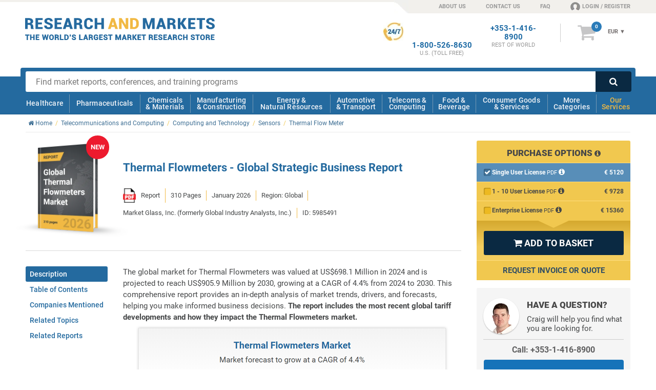

--- FILE ---
content_type: text/html; charset=utf-8
request_url: https://www.researchandmarkets.com/report/thermal-flow-meter
body_size: 77568
content:
<!doctype html><html lang="en" class="no-js modern" style="scroll-behavior: smooth;"><head><meta content="text/html; charset=utf-8" http-equiv="Content-Type" />    <meta http-equiv="X-UA-Compatible" content="IE=edge"><meta name="viewport" content="width=device-width, initial-scale=1.0"><link rel="preload" as="font" href="../../Fonts/icomoon.ttf" type="font/ttf" crossorigin="anonymous"><link rel="preload" as="style" href="/Styles/v-639044953560000000/ProductsCore.css" /><link rel="stylesheet" href="/Styles/v-639044953560000000/ProductsCore.css" /><link rel="preload" as="font" href="../../Fonts/KFOlCnqEu92Fr1MmSU5fBBc4.woff2" type="font/woff2" crossorigin="anonymous"><link rel="preload" as="font" href="../../Fonts/KFOmCnqEu92Fr1Mu4mxK.woff2" type="font/woff2" crossorigin="anonymous"><link rel="preload" as="font" href="../../Fonts/KFOlCnqEu92Fr1MmEU9fBBc4.woff2" type="font/woff2" crossorigin="anonymous"><link rel="preload" as="font" href="../../Fonts/KFOlCnqEu92Fr1MmWUlfBBc4.woff2" type="font/woff2" crossorigin="anonymous"><link rel="preload" as="font" href="../../Fonts/KFOlCnqEu92Fr1MmYUtfBBc4.woff2" type="font/woff2" crossorigin="anonymous"><!--[if IE]><link rel="preload" as="font" href="../../Fonts/roboto300.woff" type="font/woff" crossorigin="anonymous"><link rel="preload" as="font" href="../../Fonts/roboto400.woff" type="font/woff" crossorigin="anonymous"><link rel="preload" as="font" href="../../Fonts/roboto500.woff" type="font/woff" crossorigin="anonymous"><link rel="preload" as="font" href="../../Fonts/roboto700.woff" type="font/woff" crossorigin="anonymous"><link rel="preload" as="font" href="../../Fonts/roboto900.woff" type="font/woff" crossorigin="anonymous"><![endif]--><link rel="preload" as="style" href="/Styles/fonts-googleapis-com-20-roboto-custom.css"><link rel="stylesheet" href="/Styles/fonts-googleapis-com-20-roboto-custom.css"><link rel="preload" as="font" href="../../Fonts/fontawesome-webfont.woff2" type="font/woff2" crossorigin="anonymous"><link rel="preload" as="font" href="../../Fonts/fontawesome-webfont.woff" type="font/woff" crossorigin="anonymous"><link rel="preload" as="style" href="/Styles/font-awesome-4.0.3-custom.css"><link rel="stylesheet" href="/Styles/font-awesome-4.0.3-custom.css"><!--[if !IE]><script>if(/*@cc_on!@*/false) {document.documentElement.className+=' ie10';}</script><![endif]--><!--[if lt IE 9]><script src="//html5shiv.googlecode.com/svn/trunk/html5.js"></script><![endif]--><!--[if IE 9]><link rel="stylesheet" href="/Styles/ie/style-ie9.css" type="text/css" /><![endif]--><title>Thermal Flowmeters Market Size, Share &amp; Forecast to 2030</title><meta name="twitter:card" content="summary_large_image" /><meta name="twitter:site" content="@researchmarkets" /><meta name="twitter:title" content="Thermal Flowmeters Market Size, Share &amp; Forecast to 2030" /><meta name="twitter:image" content="http://www.researchandmarkets.com/product_images/12666/12666776_500px_jpg/global_thermal_flowmeters_market.jpg" /><meta prefix="og: http://ogp.me/ns#" property="og:title" content="Thermal Flowmeters Market Size, Share &amp; Forecast to 2030" /><meta property="og:url" content="https://www.researchandmarkets.com/reports/5985491/thermal-flowmeters-global-strategic-business" /><meta property="og:image" content="http://www.researchandmarkets.com/product_images/12666/12666776_500px_jpg/global_thermal_flowmeters_market.jpg" /><meta property="og:type" content="product" />  <meta prefix="og: http://ogp.me/ns#" property="og:description" content="The Thermal Flowmeters Market, valued at USD 698.1M in 2024, is projected to reach USD 905.9M by 2030, growing at a 4.4% CAGR." /><meta name="twitter:description" content="The Thermal Flowmeters Market, valued at USD 698.1M in 2024, is projected to reach USD 905.9M by 2030, growing at a 4.4% CAGR." /><meta name="description" content="The Thermal Flowmeters Market, valued at USD 698.1M in 2024, is projected to reach USD 905.9M by 2030, growing at a 4.4% CAGR." />  <meta name="author" content="Research and Markets ltd"><meta name="copyright" content="Research and Markets ltd 2026">  <meta name="robots" content="index, follow">  <meta name="classification" content="market research"><meta name="revisit-after" content="30 days"><meta name="identifier-url" content="www.researchandmarkets.com"><meta name="distribution" content="global"><meta name="coverage" content="worldwide"><meta name="rating" content="general"><meta name="language" content="english">  <link rel="shortcut icon" href="//www.researchandmarkets.com/images/favicon.png" /><link rel="apple-touch-icon" href="//www.researchandmarkets.com/images/favicon.png" /><script> /* Google Tag Manager */ dataLayer = []; </script>    <link rel="canonical" href="https://www.researchandmarkets.com/report/thermal-flow-meter" />  <script> dataLayer.push({ 'productSupplier': 'Market Glass, Inc. (formerly Global Industry Analysts, Inc.)', 'productCategories': 'Capacitive Sensors  ', 'PrimaryTerm': 'Thermal Flow Meter', 'Branch': 'Telecommunications and Computing', 'productPriceRange': '4000+', 'productCreatedDate': '2024', 'productPubDate': '2026', 'productType': 'Report', 'productGeo': 'Global', 'productCompanies': 'True', 'productDescLength': '3500+', 'cssVsJavascript': 'CSS', /* Keeping this property to prove that only CSS tabs are displayed */ 'hasInfographics': 'Yes', 'hasPrefaceText': 'No', }); dataLayer.push({ 'ecommerce': { 'detail': { 'products': [{ 'name': "Thermal Flowmeters - Global Strategic Business Report", 'id': '5985491', 'price': 'PublicSite.Contracts.DTO.Content.ProductFormatDetails?.Prices?.EURPrice?.Value??0', 'brand': 'Market Glass, Inc. (formerly Global Industry Analysts, Inc.)', 'category': 'Telecommunications and Computing', 'variant': 'Report' }] } } }); </script>   <script> const gtmBreakpointPhone = 650; const gtmDelayInMilliseconds = 3200; document.addEventListener('DOMContentLoaded', () => { /** init gtm after 2550 milliseconds - this could be adjusted */ if (window.innerWidth <= gtmBreakpointPhone) { setTimeout(initGTM, gtmDelayInMilliseconds); } else { initGTM(); } }); function initGTM() { if (window.gtmDidInit) { return false; } window.gtmDidInit = true; const script = document.createElement('script'); script.type = 'text/javascript'; script.async = true; script.onload = () => { dataLayer.push({ event: 'gtm.js', 'gtm.start': new Date().getTime(), 'gtm.uniqueEventId': 0 }); }; script.src = 'https://www.googletagmanager.com/gtm.js?id=GTM-KPC7CQN'; document.head.appendChild(script); } </script><meta name="google-site-verification" content="-nnbgOtpaFxNUD3AUQRc4VCtw4cXPQpPtSvPsJcQ_1U" /><meta name="google-site-verification" content="41iAiABIt3RqSfvTvRcaGaZc23ovV4nzWgDGLSFTgJw" /><meta name="msvalidate.01" content="6EACC8F2B5C8812712ECC2BFAA587AB5" /><script type="application/ld+json"> { "@context" : "http://schema.org", "@type" : "Organization", "name" : "Research And Markets", "url" : "https://www.researchandmarkets.com", "sameAs": [ "https://twitter.com/researchmarkets", "https://ie.linkedin.com/company/research-and-markets" ] } </script><meta name="wot-verification" content="daccac5bc58ec4b170ba" /></head>  <body><!--[if (lt IE 8)|(IE 8)]><style> body *{display:none!important} #IE-banner,#IE-banner *{display: block!important;} </style><div id="IE-banner" style="text-align: center;background: red; position: fixed; top: 0; left: 0; padding: 20px 30px; z-index: 10000; width: 100%; color: #fff;"><strong style="font-size: 20px;">Your browser is not supported.</strong><br/> <span style="font-size: 16px;">To avoid security issues and to comply with web standards, please upgrade to a modern browser.</span> </div><![endif]--><noscript><iframe src="https://www.googletagmanager.com/ns.html?id=GTM-KPC7CQN" height="0" width="0" style="display: none; visibility: hidden"></iframe></noscript><header id="main-header"><div id="overlay-responsive"></div>  <div id="nav-responsive">  <a class="nav-res-icon"><strong class="content-anim"> <span></span> <span></span> <span></span> </strong></a>   <a href="/" id="mobile-header-main-logo"><img width="181" height="21" src="//www.researchandmarkets.com/images/logo.svg" alt="Logo Research and Markets"></a><a rel="nofollow" href="/my_basket.asp" class="nav-res-basket"><i class="fa fa-shopping-cart"></i> <span class="basketItemCountMob"></span> </a>  </div>    <div id="top-nav-container"> <span class="top-nav-shape"></span> <div class="center clearfix"><ul class="text-right right"><li class="top-nav-shape"></li><li class="top-nav-shape-alt header-sprite"></li><li><a href="/about-us">ABOUT US</a></li><li><a href="/contact-us">CONTACT US</a></li><li class="hide-phonemin"><a href="/faq">FAQ</a></li><li class="last loginNavLink userProfilePlaceholder"><a rel="nofollow" href="/feats/login.asp"><span class="header-sprite fa-content"></span></a></li></ul></div></div> <div id="info-bar-container" class="center"><div class="grid clearfix"><div class="col-desktop-5 col-phone-6 col-phonemin-8 header-main-logo-container"><a id="header-main-logo" href="/"> <span class="logo"><img loading="lazy" src="//www.researchandmarkets.com/images/logo.svg" alt="Logo Research and Markets" /></span> </a><img loading="lazy" src="//www.researchandmarkets.com/images/logo-research-and-markets-print.png" alt="Logo Research and Markets" id="print-RMlogo" /></div><div class="number-basket-container col-desktop-7 col-phone-6 col-phonemin-4 text-right"><div class="clearfix">  <div id="header-basket-container"> <a rel="nofollow" href="/my_basket.asp" class="icon-basket"><i class="fa">&#xf07a;</i> <span id="basketItemCount"></span> </a><div id="header-basket-content"><div class="currencySelect"><input type="hidden" id="selectedCurrency"/><form method="get" action="#"><select name="currency_select" class="currency_select"><option value="2">USD</option><option value="1">EUR</option><option value="3">GBP</option></select></form><div class="selectBox" style="display: none;"> <span class="current">USD </span> <span class="arrow">&#x25BC;</span> <ul class="selectBoxUl" style="display: none"><li id="selectBoxLi2" class="selectBoxLi"><a href="#2">USD</a></li><li id="selectBoxLi1" class="selectBoxLi"><a href="#1">EUR</a></li><li id="selectBoxLi3" class="selectBoxLi"><a href="#3">GBP</a></li></ul></div></div><a rel="nofollow" href="/my_basket.asp" class="header-basket-price"><div class="cartTotal"> <span class="dynPrice" style="display: none;"> <span class="currency-1" id="cartTotalCurrency1" style="display: none">&euro;&nbsp;</span> <span>EUR</span> <span class="currency-2" id="cartTotalCurrency2" style="display: none">&#36;&nbsp;</span> <span>USD</span> <span class="currency-3" id="cartTotalCurrency3" style="display: none">&pound;&nbsp;</span> <span>GBP</span> </span> </div></a></div> </div>  <div id="numberPlaceholder" class="header-phone-number"></div><div id="phoneNumberRestOfTheWorldHeader" class="header-phone-number"><strong><a href="tel:+353-1-416-8900">+353-1-416-8900</a><span>REST OF WORLD</span> </strong></div><div id="phoneNumberUkHeader" class="header-phone-number"><strong><a href="tel:+44-20-3973-8888">+44-20-3973-8888</a><span>REST OF WORLD</span> </strong></div><div id="phoneNumberUsEastCostHeader" class="header-phone-number"><strong><a href="tel:1-917-300-0470">1-917-300-0470</a><span>EAST COAST U.S</span> </strong></div><div id="phoneNumberUsHeader" class="header-phone-number"> <span class="header-sprite sprite-247-icon"></span> <strong><a href="tel:1-800-526-8630">1-800-526-8630</a><span>U.S. (TOLL FREE)</span> </strong></div></div></div></div></div><div id="main-nav-container">  <div id="search-bar-container" class="clearfix center"><div class="clearfix"> <form action="/search.asp" class="search" id="mainsearch" method="get"> <input required type="text" name="q" id="q" maxlength="1024" class="search-box" placeholder="Find market reports, conferences, and training programs"><input type="hidden" name="ac" class="autocomplete" disabled value=""><button type="submit" class="search-button searchsubmit"><i class="fa">&#xf002;</i></button> </form> </div></div> <nav id="mobile-nav-content"><div class="center clearfix"><div class="main-nav-lvl-0"><a href="/feats/login.asp">Login / Register</a></div><div class="main-nav-lvl-0"><a href="/contact-us">Contact Us</a></div><div class="main-nav-lvl-0"><a href="/about-us">About Us</a></div><div class="main-nav-lvl-0 active-sub"><a href="#main-nav-content">View Categories</a></div><div class="main-nav-lvl-0 active-sub main-nav-our-services"><a href="#">Our Services</a><div class="container-sub-nav"><div class="content-sub-nav"><div class="ram-body container-nav-lvl-1 clearfix"><a href="#" class="ram-a nav-back-link"><strong>Our Services</strong> <span><i class="fa fa-chevron-circle-left"></i> Back</span> </a><div class="clearfix"><div class="column"><a href="/market-research-store" class="main-nav-our-services-item"> <span class="ram-fill-yellow"><img loading="lazy" src="//www.researchandmarkets.com/images/our-services-icons/icon-market-research-store.svg" alt="Market Research Store Icon"></span> <strong class="ram-color-primary">Market Research</strong></a></div><div class="column"><a href="/custom-research" class="main-nav-our-services-item"> <span class="ram-fill-yellow"><img loading="lazy" src="//www.researchandmarkets.com/images/our-services-icons/icon-custom-research.svg" alt="Custom Research Icon"></span> <strong class="ram-color-primary">Custom Research</strong></a></div><div class="column"><a href="/conference-and-training" class="main-nav-our-services-item"> <span class="ram-fill-yellow"><img loading="lazy" src="//www.researchandmarkets.com/images/our-services-icons/icon-conferences-and-training.svg" alt="Conferences And Training Icon"></span> <strong class="ram-color-primary">Conferences &amp; Training</strong></a></div><div class="column"><a href="/subscriptions" class="main-nav-our-services-item"> <span class="ram-fill-yellow"><img loading="lazy" src="//www.researchandmarkets.com/images/our-services-icons/icon-subscriptions.svg" alt="Subscriptions Icon"></span> <strong class="ram-color-primary">Subscriptions</strong></a></div><div class="column"><a href="/consultancy" class="main-nav-our-services-item"> <span class="ram-fill-yellow"><img loading="lazy" src="//www.researchandmarkets.com/images/our-services-icons/icon-consultancy.svg" alt="Expert Network Icon"></span> <strong class="ram-color-primary">Expert Network</strong></a></div></div></div></div></div></div><div class="main-nav-lvl-0"><a href="/faq">FAQs</a></div><div class="main-nav-lvl-0 active-sub"><a href="#">Change Currency</a><div class="container-sub-nav"><div class="content-sub-nav"><div class="ram-body container-nav-lvl-1 clearfix"><a href="#" class="nav-back-link"><strong>Change Currency</strong> <span> <span><i class="fa fa-chevron-circle-left"></i> Back</span> </span> </a><div class="currency" id="icon-currency-res"><div class="options"><input type="radio" name="currencySelect" data-currency="USD" value="2" id="radioUSD"><label for="radioUSD" data-currency="USD"><i class="fa fa-usd" aria-hidden="true"></i> USD </label><input type="radio" name="currencySelect" data-currency="EUR" value="1" id="radioEuro"><label for="radioEuro" data-currency="EUR"><i class="fa fa-eur" aria-hidden="true"></i> EUR </label><input type="radio" name="currencySelect" data-currency="GBP" value="3" id="radioPound" checked="checked"><label for="radioPound" data-currency="GBP"><i class="fa fa-gbp" aria-hidden="true"></i> GBP </label></div></div></div></div></div></div></div></nav><nav id="main-nav-content"><div class="center clearfix"><div class="ram-body"><a href="#" class="mobile-header-back-link"><strong>View Categories</strong> <span><i class="fa fa-chevron-circle-left"></i> Back</span> </a></div><div class="main-nav-lvl-0 active-sub"><a href="/categories/healthcare#hmc">Healthcare</a><div class="container-sub-nav"><div class="content-sub-nav"><div class="container-nav-lvl-1 clearfix"><a href="#" class="nav-back-link"><strong>Healthcare</strong> <span><i class="fa fa-chevron-circle-left"></i> Back</span> </a><div class="heading clearfix"> <span> <a href="/categories/healthcare#hmc"> <span class="img icon-1"></span> <strong>Healthcare</strong></a></span> <a href="/categories#healthcare"><i class="fa fa-chevron-circle-right txt-yellow"></i> View all healthcare categories</a></div><div class="clearfix"><div class="column"><ul><li class="title nav-all-link"><a href="/categories#healthcare">View all categories</a></li><li class="title"><a href="/categories/medical-devices#hmc">Medical Devices</a></li><li><a href="/categories/respiratory-devices#hmc">Respiratory</a></li><li><a href="/categories/medical-imaging#hmc">Medical Imaging</a></li><li><a href="/categories/needles-syringes#hmc">Needles & Syringes</a></li><li><a href="/categories/surgical-devices#hmc">Surgical</a></li><li><a href="/categories/hospital-disposables#hmc">Hospital Disposables</a></li><li><a href="/categories/cardiovascular-devices#hmc">Cardiovascular</a></li></ul><ul><li class="title"><a href="/categories/thereapeutic-area#hmc">Therapeutic Area</a></li><li><a href="/categories/women-s-health#hmc">Women's Health</a></li></ul></div><div class="column"><ul><li class="title"><a href="/categories/biotechnology#hmc">Biotechnology</a></li><li><a href="/categories/genomics#hmc">Genomics</a></li><li><a href="/categories/stem-cells#hmc">Stem Cells</a></li><li><a href="/categories/biomaterials#hmc">Biomaterials</a></li></ul><ul><li class="title"><a href="/categories/laboratory-equipment#hmc">Laboratory Equipment</a></li></ul></div><div class="column"><ul><li class="title"><a href="/categories/healthcare-services#hmc">Healthcare Services</a></li><li><a href="/categories/optical#hmc">Optical</a></li><li><a href="/categories/dental#hmc">Dental</a></li><li><a href="/categories/surgical-procedures#hmc">Surgical Procedures</a></li><li><a href="/categories/wound-care#hmc">Wound Care</a></li><li><a href="/categories/animal-healthcare-veterinary#hmc">Animal Healthcare/Veterinary</a></li></ul><ul><li class="title"><a href="/categories/hospital-management#hmc">Hospital Management</a></li><li><a href="/categories/e-healthcare#hmc">E-Healthcare</a></li></ul></div><div class="column"><div><ul><li class="title"><a href="/categories/diagnostics#hmc">Diagnostics</a></li><li><a href="/categories/in-vitro-diagnostics#hmc">In Vitro Diagnostics</a></li><li class="container-nav-lvl-2"><ul><li><a href="/categories/molecular-diagnostics#hmc">Molecular Diagnostics</a></li></ul></li><li><a href="/categories/infectious-disease-testing#hmc">Infectious Disease Testing</a></li><li><a href="/categories/laboratory-testing#hmc">Laboratory Testing</a></li></ul></div></div></div><div class="footer clearfix"><a href="/categories#healthcare"><i class="fa fa-chevron-circle-right txt-yellow"></i> View all healthcare categories</a></div></div></div></div></div><div class="main-nav-lvl-0 active-sub"><a href="/categories/pharmaceuticals#hmc">Pharmaceuticals</a><div class="container-sub-nav"><div class="content-sub-nav"><div class="container-nav-lvl-1 clearfix"><a href="#" class="nav-back-link"><strong>Pharmaceuticals</strong> <span><i class="fa fa-chevron-circle-left"></i> Back</span> </a><div class="heading clearfix"> <span> <a href="/categories/pharmaceuticals#hmc"> <span class="img icon-2"></span> <strong>Pharmaceuticals</strong></a></span> <a href="/categories#pharmaceuticals"><i class="fa fa-chevron-circle-right txt-yellow"></i> View all Pharmaceuticals categories</a></div><div class="clearfix"><div class="column"><ul><li class="title nav-all-link"><a href="/categories#pharmaceuticals">View all categories</a></li><li class="title"><a href="/categories/biopharmaceuticals#hmc">Biopharmaceuticals</a></li><li><a href="/categories/vaccines#hmc">Vaccines</a></li></ul><ul><li class="title"><a href="/categories/oncology-drugs#hmc">Oncology Drugs</a></li><li><a href="/categories/breast-cancer#hmc">Breast Cancer</a></li></ul><ul><li class="title"><a href="/categories/clinical-trials#hmc">Clinical Trials</a></li></ul></div><div class="column"><ul><li class="title"><a href="/categories/drugs-by-therapeutic-area#hmc">Drugs by Therapeutic Area</a></li><li><a href="/categories/central-nervous-system#hmc">Central Nervous System</a></li><li><a href="/categories/immune-disorders#hmc">Immune Disorders</a></li><li><a href="/categories/dermatological-drugs#hmc">Dermatological</a></li><li><a href="/categories/endocrine-metabolic-disorders-drugs#hmc">Endocrine & Metabolic Disorders</a></li><li><a href="/categories/liver-kidney-disorders#hmc">Liver & Kidney Disorders</a></li><li><a href="/categories/infectious-diseases#hmc">Infectious Diseases</a></li><li><a href="/categories/respiratory#hmc">Respiratory</a></li></ul></div><div class="column"><ul><li class="title"><a href="/categories/pharmaceutical-manufacturing#hmc">Pharmaceutical Manufacturing</a></li></ul><ul><li class="title"><a href="/categories/drug-discovery#hmc">Drug Discovery</a></li></ul><ul><li class="title"><a href="/categories/drug-delivery#hmc">Drug Delivery</a></li><li><a href="/categories/infusions-injectables#hmc">Infusions & Injectables</a></li></ul></div><div class="column"><ul><li class="title"><a href="/categories/vitamins-dietary-supplements#hmc">Vitamins & Dietary Supplements</a></li></ul></div></div><div class="footer clearfix"><a href="/categories#pharmaceuticals"><i class="fa fa-chevron-circle-right txt-yellow"></i> View all Pharmaceuticals categories</a></div></div></div></div></div><div class="main-nav-lvl-0 active-sub"><a href="/categories/chemicals-materials#hmc">Chemicals <br /> & Materials</a><div class="container-sub-nav"><div class="content-sub-nav"><div class="container-nav-lvl-1 clearfix"><a href="#" class="nav-back-link"><strong>Chemicals & Materials</strong> <span><i class="fa fa-chevron-circle-left"></i> Back</span> </a><div class="heading clearfix"> <span><a href="/categories/chemicals-materials#hmc"><span class="img icon-3"></span><strong>Chemicals & Materials</strong></a></span> <a href="/categories#chemicals-materials"><i class="fa fa-chevron-circle-right txt-yellow"></i> View all Chemicals & Materials categories</a></div><div class="clearfix"><div class="column"><ul><li class="title nav-all-link"><a href="/categories#chemicals-materials">View all categories</a></li><li class="title"><a href="/categories/chemicals#hmc">Chemicals</a></li><li><a href="/categories/paints-coatings#hmc">Paints & Coatings</a></li><li><a href="/categories/disinfectants#hmc">Disinfectants</a></li><li><a href="/categories/agrochemicals-fertilisers#hmc">Agrochemicals & Fertilizers</a></li><li><a href="/categories/petrochemicals#hmc">Petrochemicals</a></li><li><a href="/categories/electronic-chemicals-and-materials#hmc">Electronic Chemicals</a></li><li><a href="/categories/solvents#hmc">Solvents</a></li><li><a href="/categories/cosmetic-chemicals#hmc">Cosmetic Chemicals</a></li><li><a href="/categories/lubricants-greases#hmc">Lubricants & Greases</a></li><li><a href="/categories/dyes-pigments#hmc">Dyes & Pigments</a></li></ul></div><div class="column"><ul><li class="title"><a href="/categories/plastics#hmc">Plastics</a></li><li><a href="/categories/engineering-plastics#hmc">Engineering Plastics</a></li><li><a href="/categories/plastic-resins#hmc">Plastic Resins</a></li></ul><ul><li class="title"><a href="/categories/composites#hmc">Composites</a></li></ul><ul><li class="title"><a href="/categories/packaging#hmc">Packaging</a></li></ul><ul><li class="title"><a href="/categories/advanced-materials#hmc">Advanced Materials</a></li></ul></div><div class="column"><ul><li class="title"><a href="/categories/metals-minerals#hmc">Metals & Minerals</a></li><li><a href="/categories/wire-cables#hmc">Wire & Cables</a></li></ul><ul><li class="title"><a href="/categories/recycling-recycled-materials#hmc">Recycled Materials</a></li></ul><ul><li class="title"><a href="/categories/ceramics#hmc">Ceramics</a></li></ul><ul><li class="title"><a href="/categories/wood-wood-products#hmc">Wood & Wood Products</a></li></ul></div><div class="column"><ul><li class="title"><a href="/categories/textiles#hmc">Textiles</a></li><li><a href="/categories/technical-textiles#hmc">Technical Textiles</a></li></ul><ul><li class="title"><a href="/categories/adhesives-sealants#hmc">Adhesives & Sealants</a></li></ul></div></div><div class="footer clearfix"><a href="/categories#chemicals-materials"><i class="fa fa-chevron-circle-right txt-yellow"></i> View all Chemicals & Materials categories</a></div></div></div></div></div><div class="main-nav-lvl-0 active-sub"><a href="/categories/manufacturing-construction#hmc">Manufacturing <br /> & Construction</a><div class="container-sub-nav"><div class="content-sub-nav"><div class="container-nav-lvl-1 clearfix"><a href="#" class="nav-back-link"><strong>Manufacturing & construction</strong> <span><i class="fa fa-chevron-circle-left"></i> Back</span> </a><div class="heading clearfix"> <span><a href="/categories/manufacturing-construction#hmc"><span class="img icon-4"></span><strong>Manufacturing & construction</strong></a></span> <a href="/categories#manufacturing-construction"><i class="fa fa-chevron-circle-right txt-yellow"></i> View all manufacturing & construction categories</a></div><div class="clearfix"><div class="column"><ul><li class="title nav-all-link"><a href="/categories#manufacturing-construction">View all categories</a></li><li class="title"><a href="/categories/logistics#hmc">Logistics</a></li><li><a href="/categories/supply-chain-management#hmc">Supply Chain Management</a></li></ul><ul><li class="title"><a href="/categories/construction#hmc">Construction</a></li><li><a href="/categories/hvac#hmc">HVAC (Heating, Ventilation, & Air Conditioning)</a></li><li><a href="/categories/commercial-building-construction#hmc">Commercial Building</a></li><li><a href="/categories/building-materials#hmc">Building Materials</a></li></ul></div><div class="column"><ul><li class="title"><a href="/categories/manufacturing-industry#hmc">Manufacturing & Industry</a></li><li><a href="/categories/industrial-automation#hmc">Industrial Automation</a></li><li><a href="/categories/3d-printing#hmc">3D Printing</a></li><li><a href="/categories/industrial-refrigeration#hmc">Industrial Refrigeration</a></li><li><a href="/categories/material-handling-equipment#hmc">Material Handling Equipment</a></li></ul></div><div class="column"><ul><li class="title"><a href="/categories/machinery#hmc">Machinery</a></li><li><a href="/categories/machine-parts#hmc">Machine Parts</a></li><li><a href="/categories/industrial-machinery#hmc">Industrial Machinery</a></li><li><a href="/categories/agricultural-machinery-equipment#hmc">Agricultural Machinery & Equipment</a></li></ul></div><div class="column"><ul><li class="title"><a href="/categories/engineering#hmc">Engineering</a></li><li><a href="/categories/electrical-engineering#hmc">Electrical Engineering</a></li><li><a href="/categories/mechanical-engineering#hmc">Mechanical Engineering</a></li></ul></div></div><div class="footer clearfix"><a href="/categories#manufacturing-construction"><i class="fa fa-chevron-circle-right txt-yellow"></i> View all manufacturing & construction categories</a></div></div></div></div></div><div class="main-nav-lvl-0 active-sub"><a href="/categories/energy-natural-resources#hmc">Energy & <br /> Natural Resources</a><div class="container-sub-nav"><div class="content-sub-nav"><div class="container-nav-lvl-1 clearfix"><a href="#" class="nav-back-link"><strong>Energy & Natural Resources</strong> <span><i class="fa fa-chevron-circle-left"></i> Back</span> </a><div class="heading clearfix"> <span><a href="/categories/energy-natural-resources#hmc"><span class="img icon-5"></span><strong>Energy & Natural Resources</strong></a></span> <a href="/categories#energy-natural-resources"><i class="fa fa-chevron-circle-right txt-yellow"></i> View all Energy & Natural Resources categories</a></div><div class="clearfix"><div class="column"><ul><li class="title nav-all-link"><a href="/categories#energy-natural-resources">View all categories</a></li><li class="title"><a href="/categories/energy-storage#hmc">Energy Storage</a></li><li><a href="/categories/battery-technology#hmc">Battery Technology</a></li></ul><ul><li class="title"><a href="/categories/environmental#hmc">Environmental</a></li><li><a href="/categories/air-purification#hmc">Air Purification</a></li></ul><ul><li class="title"><a href="/categories/electricity#hmc">Electricity</a></li><li><a href="/categories/smart-grid#hmc">Smart Grid</a></li></ul></div><div class="column"><ul><li class="title"><a href="/categories/fossil-fuels#hmc">Fossil Fuels</a></li><li><a href="/categories/oil#hmc">Oil</a></li><li><a href="/categories/oilfield-equipment-services#hmc">Oilfield Equipment & Services</a></li><li><a href="/categories/gas#hmc">Gas</a></li></ul><ul><li class="title"><a href="/categories/biofuels#hmc">Biofuels</a></li></ul></div><div class="column"><ul><li class="title"><a href="/categories/water#hmc">Water</a></li><li><a href="/categories/water-treatment#hmc">Water Treatment</a></li></ul><ul><li class="title"><a href="/categories/renewable-energy#hmc">Renewable Energy</a></li><li><a href="/categories/solar-power#hmc">Solar</a></li></ul></div><div class="column"><ul><li class="title"><a href="/categories/utilities#hmc">Utilities</a></li></ul><ul><li class="title"><a href="/categories/mining#hmc">Mining</a></li></ul></div></div><div class="footer clearfix"><a href="/categories#energy-natural-resources"><i class="fa fa-chevron-circle-right txt-yellow"></i> View all Energy & Natural Resources categories</a></div></div></div></div></div><div class="main-nav-lvl-0 active-sub"><a href="/categories/automotive-transport#hmc">Automotive <br /> & Transport</a><div class="container-sub-nav"><div class="content-sub-nav"><div class="container-nav-lvl-1 clearfix"><a href="#" class="nav-back-link"><strong>Automotive & Transport</strong> <span><i class="fa fa-chevron-circle-left"></i> Back</span> </a><div class="heading clearfix"> <span><a href="/categories/automotive-transport#hmc"><span class="img icon-6"></span><strong>Automotive & Transport</strong></a></span> <a href="/categories#automotive-transport"><i class="fa fa-chevron-circle-right txt-yellow"></i> View all automotive & transport categories</a></div><div class="clearfix"><div class="column"><ul><li class="title nav-all-link"><a href="/categories#automotive-transport">View all categories</a></li><li class="title"><a href="/categories/automotive#hmc">Automotive</a></li><li><a href="/categories/electric-hybrid-vehicles#hmc">Electric & Hybrid Vehicles</a></li><li><a href="/categories/cars#hmc">Cars</a></li><li><a href="/categories/commercial-vehicles#hmc">Commercial Vehicles</a></li><li><a href="/categories/motorcycles#hmc">Motorcycles</a></li></ul></div><div class="column"><ul><li class="title"><a href="/categories/automotive-parts#hmc">Automotive Parts</a></li><li><a href="/categories/telematics-vehicle-electronics#hmc">Telematics & Vehicle Electronics</a></li><li><a href="/categories/automotive-tires#hmc">Tires</a></li><li><a href="/categories/automotive-materials#hmc">Materials</a></li><li><a href="/categories/engines-engine-parts#hmc">Engines & Engine Parts</a></li><li><a href="/categories/automotive-body-trim-glass#hmc">Body, Trim & Glass </a></li></ul></div><div class="column"><ul><li class="title"><a href="/categories/commercial-aerospace#hmc">Commercial Aerospace</a></li><li><a href="/categories/unmanned-aerial-vehicles-uavs-drones#hmc">UAVs / Drones</a></li><li><a href="/categories/aircraft#hmc">Aircraft</a></li><li><a href="/categories/avionics#hmc">Avionics</a></li></ul></div><div class="column"><ul><li class="title"><a href="/categories/maritime#hmc">Maritime</a></li></ul></div></div><div class="footer clearfix"><a href="/categories#automotive-transport"><i class="fa fa-chevron-circle-right txt-yellow"></i> View all automotive & transport categories</a></div></div></div></div></div><div class="main-nav-lvl-0 active-sub"><a href="/categories/telecommunications-computing#hmc">Telecoms & <br />Computing</a><div class="container-sub-nav"><div class="content-sub-nav"><div class="container-nav-lvl-1 clearfix"><a href="#" class="nav-back-link"><strong>Telecoms & Computing</strong> <span><i class="fa fa-chevron-circle-left"></i> Back</span> </a><div class="heading clearfix"> <span><a href="/categories/telecommunications-computing#hmc"><span class="img icon-7"></span><strong>Telecoms & Computing</strong></a></span> <a href="/categories#telecommunications-computing"><i class="fa fa-chevron-circle-right txt-yellow"></i> View all telecoms & computing categories</a></div><div class="clearfix"><div class="column"><ul><li class="title nav-all-link"><a href="/categories#telecommunications-computing">View all categories</a></li><li class="title"><a href="/categories/data-storage-management#hmc">Data Storage & Management</a></li><li><a href="/categories/data-centers#hmc">Data Centers</a></li><li><a href="/categories/cloud-computing-storage#hmc">Cloud Computing & Storage</a></li></ul><ul><li class="title"><a href="/categories/software#hmc">Software</a></li><li><a href="/categories/global-positioning-systems#hmc">Global Positioning Systems</a></li></ul></div><div class="column"><ul><li class="title"><a href="/categories/internet-of-things-m2m#hmc">Internet of Things & M2M</a></li></ul><ul><li class="title"><a href="/categories/telecommunications-networks#hmc">Telecommunications & Networks</a></li><li><a href="/categories/networks#hmc">Networks</a></li><li class="container-nav-lvl-2"><ul><li><a href="/categories/mobile-networks#hmc">Mobile Networks</a></li></ul></li><li><a href="/categories/wireless#hmc">Wireless Telecommunications</a></li><li class="container-nav-lvl-2"><ul><li><a href="/categories/4g-5g#hmc">4G & 5G</a></li></ul></li><li><a href="/categories/broadband#hmc">Broadband</a></li></ul></div><div class="column"><ul><li class="title"><a href="/categories/computing-technology#hmc">Computing & Technology</a></li><li><a href="/categories/artificial-intelligence#hmc">Artificial Intelligence</a></li><li><a href="/categories/semiconductor#hmc">Semiconductor</a></li><li><a href="/categories/robotics#hmc">Robotics</a></li><li><a href="/categories/sensors#hmc">Sensors</a></li><li><a href="/categories/nanotechnology#hmc">Nanotechnology</a></li><li><a href="/categories/biometrics#hmc">Biometrics</a></li><li><a href="/categories/computing#hmc">Computing</a></li></ul></div><div class="column"><ul><li class="title"><a href="/categories/it-security#hmc">IT Security</a></li></ul><ul><li class="title"><a href="/categories/internet-e-commerce#hmc">Internet & E-Commerce</a></li><li><a href="/categories/e-business#hmc">E-Business</a></li></ul></div></div><div class="footer clearfix"><a href="/categories#telecommunications-computing"><i class="fa fa-chevron-circle-right txt-yellow"></i> View all telecoms & computing categories</a></div></div></div></div></div><div class="main-nav-lvl-0 active-sub"><a href="/categories/food-beverage#hmc">Food & <br /> Beverage</a><div class="container-sub-nav"><div class="content-sub-nav"><div class="container-nav-lvl-1 clearfix"><a href="#" class="nav-back-link"><strong>Food & Beverage</strong> <span><i class="fa fa-chevron-circle-left"></i> Back</span> </a><div class="heading clearfix"> <span><a href="/categories/food-beverage#hmc"><span class="img icon-8"></span><strong>Food & Beverage</strong></a></span> <a href="/categories#food-beverage"><i class="fa fa-chevron-circle-right txt-yellow"></i> View all food & beverage categories</a></div><div class="clearfix"><div class="column"><ul><li class="title nav-all-link"><a href="/categories#food-beverage">View all categories</a></li><li class="title"><a href="/categories/food#hmc">Food</a></li><li><a href="/categories/health-food-sports-nutrition#hmc">Health Food & Sports Nutrition</a></li><li><a href="/categories/fruit-vegetables#hmc">Fruit & Vegetables</a></li><li><a href="/categories/meat-poultry-eggs#hmc">Meat, Poultry & Eggs</a></li><li><a href="/categories/dairy-products#hmc">Dairy Products</a></li><li><a href="/categories/fish-seafood#hmc">Fish & Seafood</a></li><li><a href="/categories/snacks-confectionery#hmc">Snacks & Confectionery</a></li></ul></div><div class="column"><ul><li class="title"><a href="/categories/beverage#hmc">Beverage</a></li><li><a href="/categories/coffee#hmc">Coffee</a></li><li><a href="/categories/alcoholic-beverages#hmc">Alcoholic Beverages</a></li></ul><ul><li class="title"><a href="/categories/food-ingredients#hmc">Food Ingredients</a></li><li><a href="/categories/food-additives#hmc">Food Additives</a></li></ul></div><div class="column"><ul><li class="title"><a href="/categories/agriculture#hmc">Agriculture</a></li><li><a href="/categories/animal-feedstuffs#hmc">Animal Feedstuffs</a></li><li><a href="/categories/crop-farming#hmc">Crop Farming</a></li></ul></div><div class="column"><ul><li class="title"><a href="/categories/tobacco#hmc">Tobacco</a></li><li><a href="/categories/e-cigarettes#hmc">E-Cigarettes</a></li></ul></div></div><div class="footer clearfix"><a href="/categories#food-beverage"><i class="fa fa-chevron-circle-right txt-yellow"></i> View all food & beverage categories</a></div></div></div></div></div><div class="main-nav-lvl-0 active-sub"><a href="/categories/consumer-goods-services#hmc">Consumer Goods <br /> & Services</a><div class="container-sub-nav"><div class="content-sub-nav"><div class="container-nav-lvl-1 clearfix"><a href="#" class="nav-back-link"><strong>Consumer Goods & Services</strong> <span><i class="fa fa-chevron-circle-left"></i> Back</span> </a><div class="heading clearfix"> <span><a href="/categories/consumer-goods-services#hmc"><span class="img icon-9"></span><strong>Consumer Goods & Services</strong></a></span> <a href="/categories#consumer-goods-services"><i class="fa fa-chevron-circle-right txt-yellow"></i> View all consumer goods & services categories</a></div><div class="clearfix"><div class="column"><ul><li class="title nav-all-link"><a href="/categories#consumer-goods-services">View all categories</a></li><li class="title"><a href="/categories/personal-care#hmc">Personal Care Products</a></li><li><a href="/categories/cosmetics#hmc">Cosmetics</a></li></ul><ul><li class="title"><a href="/categories/household#hmc">Household</a></li><li><a href="/categories/furniture#hmc">Furniture</a></li><li><a href="/categories/household-appliances#hmc">Household Appliances</a></li><li><a href="/categories/household-cleaners#hmc">Household Cleaners</a></li></ul></div><div class="column"><ul><li class="title"><a href="/categories/sport#hmc">Sporting Goods & Equipment</a></li><li><a href="/categories/bikes-cycling-equipment#hmc">Cycling</a></li></ul><ul><li class="title"><a href="/categories/consumer-electronics#hmc">Consumer Electronics</a></li><li><a href="/categories/wearable-technology#hmc">Wearable Technology</a></li></ul></div><div class="column"><ul><li class="title"><a href="/categories/clothing#hmc">Clothing</a></li><li><a href="/categories/workwear#hmc">Workwear</a></li></ul><ul><li class="title"><a href="/categories/media-entertainment#hmc">Media & Entertainment</a></li></ul><ul><li class="title"><a href="/categories/retail#hmc">Retail</a></li></ul></div><div class="column"><ul><li class="title"><a href="/categories/travel-tourism#hmc">Travel & Tourism</a></li></ul><ul><li class="title"><a href="/categories/consumer-services#hmc">Consumer Services</a></li></ul></div></div><div class="footer clearfix"><a href="/categories#consumer-goods-services"><i class="fa fa-chevron-circle-right txt-yellow"></i> View all consumer goods & services categories</a></div></div></div></div></div><div class="main-nav-lvl-0 active-sub"><a href="/categories">More <br /> Categories</a><div class="container-sub-nav"><div class="content-sub-nav"><div class="container-nav-lvl-1 clearfix"><a href="#" class="nav-back-link"><strong>More Categories</strong> <span><i class="fa fa-chevron-circle-left"></i> Back</span> </a><div class="heading clearfix"> <span><a href="/categories"><span class="img icon-11"></span><strong>More Categories</strong></a></span> <a href="/categories"><i class="fa fa-chevron-circle-right txt-yellow"></i> View all categories</a></div><div class="clearfix"><div class="column"><ul><li class="title nav-all-link"><a href="/categories">View all categories</a></li><li class="title"><a href="/categories/business-finance#hmc">Business & Finance</a></li><li><a href="/categories/banking#hmc">Banking</a></li><li><a href="/categories/business#hmc">Business</a></li><li><a href="/categories/finance#hmc">Finance </a></li><li><a href="/categories/legal#hmc">Legal</a></li><li><a href="/categories/insurance#hmc">Insurance</a></li></ul></div><div class="column"><ul><li class="title"><a href="/categories/military-aerospace-defense#hmc">Military Aerospace & Defense</a></li><li><a href="/categories/unmanned-systems#hmc">Military Unmanned Systems</a></li><li><a href="/categories/c4isr#hmc">C4ISR</a></li><li><a href="/categories/missiles-missiles-technology#hmc">Missiles & Missiles Technology </a></li><li><a href="/categories/naval-vessels#hmc">Naval Vessels </a></li></ul></div><div class="column"><ul><li class="title"><a href="/categories/government-public-sector#hmc">Government & Public Sector</a></li><li><a href="/categories/education#hmc">Education</a></li></ul></div><div class="column"><ul><li class="title"><a href="/categories/company-reports#hmc">Company Reports</a></li></ul></div></div><div class="footer clearfix"><a href="/categories"><i class="fa fa-chevron-circle-right txt-yellow"></i> View all categories</a></div></div></div></div></div><div class="main-nav-lvl-0 active-sub main-nav-our-services"><a href="/about-us#our-service" class="main-nav-our-services-link">Our <br /> Services</a><div class="container-sub-nav"><div class="content-sub-nav"><div class="container-nav-lvl-1 clearfix"><a href="#" class="nav-back-link"><strong>Our Services</strong> <span><i class="fa fa-chevron-circle-left"></i> Back</span> </a><div class="heading clearfix"> <span><a href="/about-us#our-service"><span class="img icon-12"></span><strong>Our Services</strong></a></span> </div><div class="clearfix"><div class="column column-alt"><a href="/market-research-store" class="main-nav-our-services-item"> <span class="ram-fill-yellow"><img loading="lazy" src="//www.researchandmarkets.com/images/our-services-icons/icon-market-research-store.svg" alt="Market Research Store Icon"></span> <strong class="ram-color-primary">Market Research Store</strong></a></div><div class="column column-alt"><a href="/custom-research" class="main-nav-our-services-item"> <span class="ram-fill-yellow"><img loading="lazy" src="//www.researchandmarkets.com/images/our-services-icons/icon-custom-research.svg" alt="Custom Research Icon"></span> <strong class="ram-color-primary">Custom Research</strong></a></div><div class="column column-alt"><a href="/conference-and-training" class="main-nav-our-services-item"> <span class="ram-fill-yellow"><img loading="lazy" src="//www.researchandmarkets.com/images/our-services-icons/icon-conferences-and-training.svg" alt="Conferences And Training Icon"></span> <strong class="ram-color-primary">Conferences &amp; Training</strong></a></div><div class="column column-alt"><a href="/subscriptions" class="main-nav-our-services-item"> <span class="ram-fill-yellow"><img loading="lazy" src="//www.researchandmarkets.com/images/our-services-icons/icon-subscriptions.svg" alt="Subscriptions Icon"></span> <strong class="ram-color-primary">Subscriptions</strong></a></div><div class="column column-alt"><a href="/expert-network" class="main-nav-our-services-item"> <span class="ram-fill-yellow"><img loading="lazy" src="//www.researchandmarkets.com/images/our-services-icons/icon-consultancy.svg" alt="Expert Network Icon"></span> <strong class="ram-color-primary">Expert Network</strong></a></div></div></div></div></div></div></div></nav> </div></header><main>      <div id="mobile-footer-basket">  <div>Price From: </div>  <div><span class="dynPrice" style="display: none"><span class="currency-1" style="display: none" content="5120">€5120</span><span content="EUR">EUR</span><span class="currency-2" style="display: none" content="5850">$5,850</span><span content="USD">USD</span><span class="currency-3" style="display: none" content="4437">£4,437</span><span content="GBP">GBP</span></span> </div>  <a href="#basket" class="button blue small scroll">View Pricing</a></div>   <main class="ram-product"><div id="main" class="center products-wrapper"><div id="breadCrumbs">  <div class="container-breadcrumb"><div class="breadCrumbs clearfix"><ul><li><a href="/" onclick="PushDataLayerSimpleItem.call(this,'Breadcrumb Click', 'Home', 'Home'); return true;"> <span><i class="fa fa-home"></i> Home</span> <span class="arrow">/</span> </a></li>  <li>  <a href="/categories/telecommunications-computing" onclick="PushDataLayerSimpleItem.call(this,'Breadcrumb Click', 'Level 0', 'Telecommunications and Computing'); return true;"> <span>Telecommunications and Computing</span>   <span class="arrow">/</span>  </a>  </li>  <li>  <a  href="/categories/computing-technology" onclick="PushDataLayerSimpleItem.call(this,'Breadcrumb Click', 'Level 1', 'Computing and Technology'); return true;"> <span>Computing and Technology</span>   <span class="arrow">/</span>  </a>  </li>  <li>  <a  href="/categories/sensors" onclick="PushDataLayerSimpleItem.call(this,'Breadcrumb Click', 'Level 2', 'Sensors '); return true;"> <span>Sensors </span>   <span class="arrow">/</span>  </a>  </li>  <li>  <a rel=nofollow href="/tag/thermal-flow-meter" onclick="PushDataLayerSimpleItem.call(this,'Breadcrumb Click', 'Level 3', 'Thermal Flow Meter'); return true;"> <span>Thermal Flow Meter</span>   </a>  </li>  </ul></div></div> </div><div class="ram-product-grid"><div class="ram-product-header"><div id="productThumb" class="ram-product-header-image">   <div class="ram-product-thumbnail-3d"><a href="//www.researchandmarkets.com/product_images/12666/12666776_500px_jpg/global_thermal_flowmeters_market.jpg" id="linkToImage" data-product="Thermal Flowmeters - Global Strategic Business Report" data-width="500" data-height="714" data-binder="ram-product-thumbnail-book-binder" class="ram-product-thumbnail-3d-book ram-product-thumbnail-book-binder"> <img class="ram-product-thumbnail-image-front" src="//www.researchandmarkets.com/product_images/12666/12666776_115px_jpg/global_thermal_flowmeters_market.jpg" width="115", height="164" alt="Thermal Flowmeters - Global Strategic Business Report- Product Image" srcset="//www.researchandmarkets.com/product_images/12666/12666776_115px_jpg/global_thermal_flowmeters_market.jpg?width=230 230w" onerror="this.onerror = null;this.src = '//www.researchandmarkets.com/images/ImageNotAvailable.png';" id=&quot;prodImage&quot;><div class="ram-product-thumbnail-image-inside"></div><img class="ram-product-thumbnail-image-back" src="//www.researchandmarkets.com/product_images/12666/12666776_115px_jpg/global_thermal_flowmeters_market.jpg" width="115" height="164" alt="Thermal Flowmeters - Global Strategic Business Report- Product Image" srcset="//www.researchandmarkets.com/product_images/12666/12666776_115px_jpg/global_thermal_flowmeters_market.jpg?width=230 230w" onerror="this.onerror = null;this.src = '//www.researchandmarkets.com/images/ImageNotAvailable.png';" id=&quot;prodImage&quot;>  <div class="ram-product-thumbnail-image-hover"><i class="fa fa-search"></i></div>  </a></div>   <span class="ram-product-thumbnail-new-badge">New</span>  </div><header class="ram-product-header-text"><h1 class="ram-product-title ram-color-primary ram-small-title">Thermal Flowmeters - Global Strategic Business Report</h1> <input id="hdnProductId" name="hdnProductId" type="hidden" value="5985491" /> <input id="hdnProductTypeId" name="hdnProductTypeId" type="hidden" value="1" />   <ul id="productDetails" class="ram-product-header-info">   <li>  <img alt="PDF Icon" src="//www.researchandmarkets.com/images/icon-PDF.png" srcset="//www.researchandmarkets.com/images/icon-PDF.png?width=50 50w" width="25" />  <p>Report</p>  </li>  <li> 310 Pages </li>  <li id="publicationDateItemId_5985491" class="publicationDateItem" data-result="Thursday, January 1, 2026">January 2026</li>  <li> Region: Global </li>   <li class="ram-product-header-info-publisher"> Market Glass, Inc. (formerly Global Industry Analysts, Inc.)</li>  <li> ID: 5985491 </li></ul> <div class="ram-product-badges">     </div>    </div>   <div class="ram-product-nav"><div class="ram-product-mobile-navigation ram-product-content-navigation"><div class="ram-product-content-navigation-label" tabindex="0"> <span class="ram-product-content-navigation-label-current">Description</span> <span class="ram-product-content-navigation-label-action">Jump to:</span> </div><ul class="ram-product-content-navigation-links">  <li><a href="#product--description" class="ram-a current">Description</a></li>      <li><a href="#product--toc" class="ram-a">Table of Contents</a></li>        <li><a href="#product--adaptive" class="ram-a">Companies Mentioned</a></li>            <li><a href="#product--tags" class="ram-a">Related Topics</a></li>    <li><a href="#product--related-products" class="ram-a">Related Reports</a></li>   <li class="mobile"><a href="#selectFormat" class="ram-a">Purchase Options</a></li>  <li class="mobile"><a href="#product--ask-question" class="ram-a">Ask a Question</a></li><li class="mobile"><a href="#recentProducts" class="ram-a">Recently Viewed Products</a></li></ul></div></div>   <article class="ram-product-content">  <div id="product--description" class="ram-product-content-section">  <div class="ram-product-content-text"> <input id="supplierId" name="supplierId" type="hidden" value="364" /> <input id="hasExecSummary" name="hasExecSummary" type="hidden" value="False" />    The global market for Thermal Flowmeters was valued at US$698.1 Million in 2024 and is projected to reach US$905.9 Million by 2030, growing at a CAGR of 4.4% from 2024 to 2030. This comprehensive report provides an in-depth analysis of market trends, drivers, and forecasts, helping you make informed business decisions. <b>The report includes the most recent global tariff developments and how they impact the Thermal Flowmeters market.</b> <div id="info-graphic-id-2275314" class="zoom-product-info-graphic" ><a href="//www.researchandmarkets.com/content-images/2275/2275314/2/thermal-flowmeters-market.png" data-id="2275314" data-width="1000" data-height="667" data-alt="Thermal Flowmeters Market"> <img loading="lazy" class="product-info-graphic"data-src="//www.researchandmarkets.com/content-images/2275/2275314/1/thermal-flowmeters-market.png" alt="Thermal Flowmeters Market" width="600" height="400" title="Thermal Flowmeters Market" onerror="this.onerror = null;this.src = '//www.researchandmarkets.com/content-images/ImageNotAvailable.png';" style="display:none"></a></div><br><br><h2>Global Thermal Flowmeters Market - Key Trends and Drivers Summarized</h2>Thermal flowmeters are vital instruments used to measure the flow rate of fluids, particularly gases, by assessing the amount of heat absorbed or lost as the fluid flows past a heated sensor. These devices are widely utilized in various industries, including oil and gas, chemical processing, water and wastewater management, and HVAC systems, due to their accuracy and reliability in measuring low flow rates and their ability to handle harsh environmental conditions. Thermal flowmeters offer several advantages, such as minimal pressure drop, high sensitivity to low flow rates, and the ability to measure mass flow directly without the need for additional temperature or pressure compensation. Their robust design and versatility make them an essential tool for process control and monitoring in numerous industrial applications.<br><br>Recent advancements in thermal flowmeter technology have significantly enhanced their performance and broadened their application scope. Innovations such as microprocessor-based electronics and advanced signal processing techniques have improved the accuracy and responsiveness of thermal flowmeters. Additionally, the integration of digital communication protocols, such as HART and Modbus, enables seamless integration with industrial automation systems, providing real-time data for process optimization and remote monitoring. The development of compact and low-power thermal flowmeters has expanded their use in portable and battery-operated applications, further increasing their versatility. These advancements not only enhance the operational efficiency of thermal flowmeters but also contribute to more precise and reliable measurement outcomes, supporting the evolving needs of modern industries.<br><br>The growth in the thermal flowmeters market is driven by several factors. Firstly, the increasing demand for accurate and reliable flow measurement in process industries, such as oil and gas, chemicals, and water treatment, is significantly boosting the adoption of thermal flowmeters. Secondly, the growing emphasis on energy efficiency and environmental monitoring is driving the need for advanced flow measurement solutions that can provide precise data for optimizing processes and reducing emissions. The expansion of the industrial automation sector and the rising trend of digitalization are further propelling the market, as industries seek to integrate smart measurement devices that offer real-time data and connectivity. Additionally, stringent regulatory requirements for emissions monitoring and control are encouraging the adoption of thermal flowmeters, particularly in industries where accurate gas flow measurement is critical. Technological advancements, such as the development of low-power and compact devices, are also expanding the application range of thermal flowmeters, making them suitable for a wider array of industrial and environmental applications. Finally, the increasing focus on predictive maintenance and the need for continuous process monitoring are driving the demand for reliable and efficient flow measurement solutions, ensuring sustained growth in the thermal flowmeters market.<br><br><h2>Report Scope</h2>The report analyzes the Thermal Flowmeters market, presented in terms of market value. The analysis covers the key segments and geographic regions outlined below.<br><ul><li><b>Segments:</b> Flowmeter Type (Inline Thermal Flowmeters, Insertion Thermal Flowmeters, Portable Thermal Flowmeters, Bypass Thermal Flowmeters, Other Flowmeter Types); End-Use (Oil & Gas End-Use, Chemical End-Use, Water & Wastewater End-Use, Power End-Use, Pharmaceuticals End-Use, Food & Beverage End-Use, Pulp & Paper End-Use, Other End-Uses).</li><li><b>Geographic Regions/Countries:</b> World; United States; Canada; Japan; China; Europe (France; Germany; Italy; United Kingdom; Spain; Russia; and Rest of Europe); Asia-Pacific (Australia; India; South Korea; and Rest of Asia-Pacific); Latin America (Argentina; Brazil; Mexico; and Rest of Latin America); Middle East (Iran; Israel; Saudi Arabia; United Arab Emirates; and Rest of Middle East); and Africa.</li></ul><h2>Key Insights:</h2><ul><li><b>Market Growth:</b> Understand the significant growth trajectory of the Inline Thermal Flowmeters segment, which is expected to reach US$341.6 Million by 2030 with a CAGR of a 5.4%. The Insertion Thermal Flowmeters segment is also set to grow at 3.9% CAGR over the analysis period.</li><li><b>Regional Analysis:</b> Gain insights into the U.S. market, valued at $188.6 Million in 2024, and China, forecasted to grow at an impressive 7.5% CAGR to reach $186.6 Million by 2030. Discover growth trends in other key regions, including Japan, Canada, Germany, and the Asia-Pacific.</li></ul><h2>Why You Should Buy This Report:</h2><ul><li><b>Detailed Market Analysis:</b> Access a thorough analysis of the Global Thermal Flowmeters Market, covering all major geographic regions and market segments.</li><li><b>Competitive Insights:</b> Get an overview of the competitive landscape, including the market presence of major players across different geographies.</li><li><b>Future Trends and Drivers:</b> Understand the key trends and drivers shaping the future of the Global Thermal Flowmeters Market.</li><li><b>Actionable Insights:</b> Benefit from actionable insights that can help you identify new revenue opportunities and make strategic business decisions.</li></ul><h2>Key Questions Answered:</h2><ul><li>How is the Global Thermal Flowmeters Market expected to evolve by 2030?</li><li>What are the main drivers and restraints affecting the market?</li><li>Which market segments will grow the most over the forecast period?</li><li>How will market shares for different regions and segments change by 2030?</li><li>Who are the leading players in the market, and what are their prospects?</li></ul><h2>Report Features:</h2><ul><li><b>Comprehensive Market Data:</b> Independent analysis of annual sales and market forecasts in US$ Million from 2024 to 2030.</li><li><b>In-Depth Regional Analysis:</b> Detailed insights into key markets, including the U.S., China, Japan, Canada, Europe, Asia-Pacific, Latin America, Middle East, and Africa.</li><li><b>Company Profiles:</b> Coverage of players such as Blue Nile, Inc., Chow Tai Fook Jewellery Group Limited, Claire's Stores, Inc., Compagnie Financiere Richemont SA, Damas International and more.</li><li><b>Complimentary Updates:</b> Receive free report updates for one year to keep you informed of the latest market developments.</li></ul><h2>Some of the 52 companies featured in this Thermal Flowmeters market report include:</h2><ul><li>ABB Ltd.</li><li>Azbil Corporation</li><li>Bronkhorst High-Tech B.V.</li><li>Eldridge Products, Inc.</li><li>Emerson Electric Company</li><li>Endress+Hauser AG</li><li>Fluid Components International LLC</li><li>Honeywell International, Inc.</li><li>KROHNE Messtechnik GmbH</li><li>Kurz Instruments, Inc.</li><li>Sage Metering, Inc.</li><li>SICK AG</li><li>Siemens AG</li><li>Testo SE & Co. KGaA</li><li>Thermal Instruments Co.</li></ul><h2>This edition integrates the latest global trade and economic shifts into comprehensive market analysis. Key updates include:</h2><ul><li><b>Tariff and Trade Impact:</b> Insights into global tariff negotiations across 180+ countries, with analysis of supply chain turbulence, sourcing disruptions, and geographic realignment. Special focus on 2025 as a pivotal year for trade tensions, including updated perspectives on the Trump-era tariffs.</li><li><b>Adjusted Forecasts and Analytics:</b> Revised global and regional market forecasts through 2030, incorporating tariff effects, economic uncertainty, and structural changes in globalization. Includes historical analysis from 2015 to 2023.</li><li><b>Strategic Market Dynamics:</b> Evaluation of revised market prospects, regional outlooks, and key economic indicators such as population and urbanization trends.</li><li><b>Innovation & Technology Trends:</b> Latest developments in product and process innovation, emerging technologies, and key industry drivers shaping the competitive landscape.</li><li><b>Competitive Intelligence:</b> Updated global market share estimates for 2025, competitive positioning of major players (Strong/Active/Niche/Trivial), and refined focus on leading global brands and core players.</li><li><b>Expert Insight & Commentary:</b> Strategic analysis from economists, trade experts, and domain specialists to contextualize market shifts and identify emerging opportunities.</li></ul> </div></div>      <div id="product--toc" class="ram-product-content-section ram-product-content-text"><div id="ram-more-content-3" class="ram-more-content " data-id="3">  <h2>Table of Contents</h2>   <p class="all-chapters-button right text-right"><a href="#" class="all-chapters-button-expand button button-med blue-alt"></a></p>  <div class='toc-list'><b>I. METHODOLOGY</b><b>II. EXECUTIVE SUMMARY</b><div class='chapter-content'><div class='chapter-content-collapse'><i aria-hidden='true' class='fa fa-plus-square-o'></i><b>1. MARKET OVERVIEW</b></div><div class='chapter-slide'><ul><li>Trade Shocks, Uncertainty, and the Structural Rewiring of the Global Economy</li><li>How Trump's Tariffs Impact the Market? The Big Question on Everyone's Mind</li><li>Global Economic Update</li><li>Thermal Flowmeters - Global Key Competitors Percentage Market Share in 2025 (E)</li><li>Competitive Market Presence - Strong/Active/Niche/Trivial for Players Worldwide in 2025 (E)</li></ul></div></div><b>2. FOCUS ON SELECT PLAYERS</b><div class='chapter-content'><div class='chapter-content-collapse'><i aria-hidden='true' class='fa fa-plus-square-o'></i><b>3. MARKET TRENDS & DRIVERS</b></div><div class='chapter-slide'><ul><li>Increasing Demand for Accurate Flow Measurement Drives Market Growth</li><li>Technological Advancements in Flow Measurement Techniques Propel Market Demand</li><li>Expansion of Process Industries Strengthens Business Case for Thermal Flowmeters</li><li>Growing Adoption of Automation in Industrial Processes Spurs Market Development</li><li>Focus on Energy Efficiency and Optimization Enhances Product Appeal</li><li>Rising Awareness About Environmental Regulations Drives Market</li><li>Integration of Smart Technology and IoT in Flowmeters Expands Opportunities</li><li>Increasing Use in Oil and Gas Industry Generates Demand</li><li>Advances in Sensor Technology Enhance Measurement Accuracy</li><li>Expansion of Water and Wastewater Management Sector Propels Market</li><li>Growing Investment in Infrastructure Development Expands Market Scope</li></ul></div></div><div class='chapter-content'><div class='chapter-content-collapse'><i aria-hidden='true' class='fa fa-plus-square-o'></i><b>4. GLOBAL MARKET PERSPECTIVE</b></div><div class='chapter-slide'><ul><li>Table 1: World Thermal Flowmeters Market Analysis of Annual Sales in US$ Thousand for Years 2015 through 2030</li><li>Table 2: World Recent Past, Current & Future Analysis for Thermal Flowmeters by Geographic Region - USA, Canada, Japan, China, Europe, Asia-Pacific, Latin America, Middle East and Africa Markets - Independent Analysis of Annual Sales in US$ Thousand for Years 2024 through 2030 and % CAGR</li><li>Table 3: World Historic Review for Thermal Flowmeters by Geographic Region - USA, Canada, Japan, China, Europe, Asia-Pacific, Latin America, Middle East and Africa Markets - Independent Analysis of Annual Sales in US$ Thousand for Years 2015 through 2023 and % CAGR</li><li>Table 4: World 15-Year Perspective for Thermal Flowmeters by Geographic Region - Percentage Breakdown of Value Sales for USA, Canada, Japan, China, Europe, Asia-Pacific, Latin America, Middle East and Africa Markets for Years 2015, 2025 & 2030</li><li>Table 5: World Recent Past, Current & Future Analysis for Inline Thermal Flowmeters by Geographic Region - USA, Canada, Japan, China, Europe, Asia-Pacific, Latin America, Middle East and Africa Markets - Independent Analysis of Annual Sales in US$ Thousand for Years 2024 through 2030 and % CAGR</li><li>Table 6: World Historic Review for Inline Thermal Flowmeters by Geographic Region - USA, Canada, Japan, China, Europe, Asia-Pacific, Latin America, Middle East and Africa Markets - Independent Analysis of Annual Sales in US$ Thousand for Years 2015 through 2023 and % CAGR</li><li>Table 7: World 15-Year Perspective for Inline Thermal Flowmeters by Geographic Region - Percentage Breakdown of Value Sales for USA, Canada, Japan, China, Europe, Asia-Pacific, Latin America, Middle East and Africa for Years 2015, 2025 & 2030</li><li>Table 8: World Recent Past, Current & Future Analysis for Insertion Thermal Flowmeters by Geographic Region - USA, Canada, Japan, China, Europe, Asia-Pacific, Latin America, Middle East and Africa Markets - Independent Analysis of Annual Sales in US$ Thousand for Years 2024 through 2030 and % CAGR</li><li>Table 9: World Historic Review for Insertion Thermal Flowmeters by Geographic Region - USA, Canada, Japan, China, Europe, Asia-Pacific, Latin America, Middle East and Africa Markets - Independent Analysis of Annual Sales in US$ Thousand for Years 2015 through 2023 and % CAGR</li><li>Table 10: World 15-Year Perspective for Insertion Thermal Flowmeters by Geographic Region - Percentage Breakdown of Value Sales for USA, Canada, Japan, China, Europe, Asia-Pacific, Latin America, Middle East and Africa for Years 2015, 2025 & 2030</li><li>Table 11: World Recent Past, Current & Future Analysis for Portable Thermal Flowmeters by Geographic Region - USA, Canada, Japan, China, Europe, Asia-Pacific, Latin America, Middle East and Africa Markets - Independent Analysis of Annual Sales in US$ Thousand for Years 2024 through 2030 and % CAGR</li><li>Table 12: World Historic Review for Portable Thermal Flowmeters by Geographic Region - USA, Canada, Japan, China, Europe, Asia-Pacific, Latin America, Middle East and Africa Markets - Independent Analysis of Annual Sales in US$ Thousand for Years 2015 through 2023 and % CAGR</li><li>Table 13: World 15-Year Perspective for Portable Thermal Flowmeters by Geographic Region - Percentage Breakdown of Value Sales for USA, Canada, Japan, China, Europe, Asia-Pacific, Latin America, Middle East and Africa for Years 2015, 2025 & 2030</li><li>Table 14: World Recent Past, Current & Future Analysis for Bypass Thermal Flowmeters by Geographic Region - USA, Canada, Japan, China, Europe, Asia-Pacific, Latin America, Middle East and Africa Markets - Independent Analysis of Annual Sales in US$ Thousand for Years 2024 through 2030 and % CAGR</li><li>Table 15: World Historic Review for Bypass Thermal Flowmeters by Geographic Region - USA, Canada, Japan, China, Europe, Asia-Pacific, Latin America, Middle East and Africa Markets - Independent Analysis of Annual Sales in US$ Thousand for Years 2015 through 2023 and % CAGR</li><li>Table 16: World 15-Year Perspective for Bypass Thermal Flowmeters by Geographic Region - Percentage Breakdown of Value Sales for USA, Canada, Japan, China, Europe, Asia-Pacific, Latin America, Middle East and Africa for Years 2015, 2025 & 2030</li><li>Table 17: World Recent Past, Current & Future Analysis for Other Flowmeter Types by Geographic Region - USA, Canada, Japan, China, Europe, Asia-Pacific, Latin America, Middle East and Africa Markets - Independent Analysis of Annual Sales in US$ Thousand for Years 2024 through 2030 and % CAGR</li><li>Table 18: World Historic Review for Other Flowmeter Types by Geographic Region - USA, Canada, Japan, China, Europe, Asia-Pacific, Latin America, Middle East and Africa Markets - Independent Analysis of Annual Sales in US$ Thousand for Years 2015 through 2023 and % CAGR</li><li>Table 19: World 15-Year Perspective for Other Flowmeter Types by Geographic Region - Percentage Breakdown of Value Sales for USA, Canada, Japan, China, Europe, Asia-Pacific, Latin America, Middle East and Africa for Years 2015, 2025 & 2030</li><li>Table 20: World Recent Past, Current & Future Analysis for Pharmaceuticals End-Use by Geographic Region - USA, Canada, Japan, China, Europe, Asia-Pacific, Latin America, Middle East and Africa Markets - Independent Analysis of Annual Sales in US$ Thousand for Years 2024 through 2030 and % CAGR</li><li>Table 21: World Historic Review for Pharmaceuticals End-Use by Geographic Region - USA, Canada, Japan, China, Europe, Asia-Pacific, Latin America, Middle East and Africa Markets - Independent Analysis of Annual Sales in US$ Thousand for Years 2015 through 2023 and % CAGR</li><li>Table 22: World 15-Year Perspective for Pharmaceuticals End-Use by Geographic Region - Percentage Breakdown of Value Sales for USA, Canada, Japan, China, Europe, Asia-Pacific, Latin America, Middle East and Africa for Years 2015, 2025 & 2030</li><li>Table 23: World Recent Past, Current & Future Analysis for Food & Beverage End-Use by Geographic Region - USA, Canada, Japan, China, Europe, Asia-Pacific, Latin America, Middle East and Africa Markets - Independent Analysis of Annual Sales in US$ Thousand for Years 2024 through 2030 and % CAGR</li><li>Table 24: World Historic Review for Food & Beverage End-Use by Geographic Region - USA, Canada, Japan, China, Europe, Asia-Pacific, Latin America, Middle East and Africa Markets - Independent Analysis of Annual Sales in US$ Thousand for Years 2015 through 2023 and % CAGR</li><li>Table 25: World 15-Year Perspective for Food & Beverage End-Use by Geographic Region - Percentage Breakdown of Value Sales for USA, Canada, Japan, China, Europe, Asia-Pacific, Latin America, Middle East and Africa for Years 2015, 2025 & 2030</li><li>Table 26: World Recent Past, Current & Future Analysis for Pulp & Paper End-Use by Geographic Region - USA, Canada, Japan, China, Europe, Asia-Pacific, Latin America, Middle East and Africa Markets - Independent Analysis of Annual Sales in US$ Thousand for Years 2024 through 2030 and % CAGR</li><li>Table 27: World Historic Review for Pulp & Paper End-Use by Geographic Region - USA, Canada, Japan, China, Europe, Asia-Pacific, Latin America, Middle East and Africa Markets - Independent Analysis of Annual Sales in US$ Thousand for Years 2015 through 2023 and % CAGR</li><li>Table 28: World 15-Year Perspective for Pulp & Paper End-Use by Geographic Region - Percentage Breakdown of Value Sales for USA, Canada, Japan, China, Europe, Asia-Pacific, Latin America, Middle East and Africa for Years 2015, 2025 & 2030</li><li>Table 29: World Recent Past, Current & Future Analysis for Other End-Uses by Geographic Region - USA, Canada, Japan, China, Europe, Asia-Pacific, Latin America, Middle East and Africa Markets - Independent Analysis of Annual Sales in US$ Thousand for Years 2024 through 2030 and % CAGR</li><li>Table 30: World Historic Review for Other End-Uses by Geographic Region - USA, Canada, Japan, China, Europe, Asia-Pacific, Latin America, Middle East and Africa Markets - Independent Analysis of Annual Sales in US$ Thousand for Years 2015 through 2023 and % CAGR</li><li>Table 31: World 15-Year Perspective for Other End-Uses by Geographic Region - Percentage Breakdown of Value Sales for USA, Canada, Japan, China, Europe, Asia-Pacific, Latin America, Middle East and Africa for Years 2015, 2025 & 2030</li><li>Table 32: World Recent Past, Current & Future Analysis for Oil & Gas End-Use by Geographic Region - USA, Canada, Japan, China, Europe, Asia-Pacific, Latin America, Middle East and Africa Markets - Independent Analysis of Annual Sales in US$ Thousand for Years 2024 through 2030 and % CAGR</li><li>Table 33: World Historic Review for Oil & Gas End-Use by Geographic Region - USA, Canada, Japan, China, Europe, Asia-Pacific, Latin America, Middle East and Africa Markets - Independent Analysis of Annual Sales in US$ Thousand for Years 2015 through 2023 and % CAGR</li><li>Table 34: World 15-Year Perspective for Oil & Gas End-Use by Geographic Region - Percentage Breakdown of Value Sales for USA, Canada, Japan, China, Europe, Asia-Pacific, Latin America, Middle East and Africa for Years 2015, 2025 & 2030</li><li>Table 35: World Recent Past, Current & Future Analysis for Chemical End-Use by Geographic Region - USA, Canada, Japan, China, Europe, Asia-Pacific, Latin America, Middle East and Africa Markets - Independent Analysis of Annual Sales in US$ Thousand for Years 2024 through 2030 and % CAGR</li><li>Table 36: World Historic Review for Chemical End-Use by Geographic Region - USA, Canada, Japan, China, Europe, Asia-Pacific, Latin America, Middle East and Africa Markets - Independent Analysis of Annual Sales in US$ Thousand for Years 2015 through 2023 and % CAGR</li><li>Table 37: World 15-Year Perspective for Chemical End-Use by Geographic Region - Percentage Breakdown of Value Sales for USA, Canada, Japan, China, Europe, Asia-Pacific, Latin America, Middle East and Africa for Years 2015, 2025 & 2030</li><li>Table 38: World Recent Past, Current & Future Analysis for Water & Wastewater End-Use by Geographic Region - USA, Canada, Japan, China, Europe, Asia-Pacific, Latin America, Middle East and Africa Markets - Independent Analysis of Annual Sales in US$ Thousand for Years 2024 through 2030 and % CAGR</li><li>Table 39: World Historic Review for Water & Wastewater End-Use by Geographic Region - USA, Canada, Japan, China, Europe, Asia-Pacific, Latin America, Middle East and Africa Markets - Independent Analysis of Annual Sales in US$ Thousand for Years 2015 through 2023 and % CAGR</li><li>Table 40: World 15-Year Perspective for Water & Wastewater End-Use by Geographic Region - Percentage Breakdown of Value Sales for USA, Canada, Japan, China, Europe, Asia-Pacific, Latin America, Middle East and Africa for Years 2015, 2025 & 2030</li><li>Table 41: World Recent Past, Current & Future Analysis for Power End-Use by Geographic Region - USA, Canada, Japan, China, Europe, Asia-Pacific, Latin America, Middle East and Africa Markets - Independent Analysis of Annual Sales in US$ Thousand for Years 2024 through 2030 and % CAGR</li><li>Table 42: World Historic Review for Power End-Use by Geographic Region - USA, Canada, Japan, China, Europe, Asia-Pacific, Latin America, Middle East and Africa Markets - Independent Analysis of Annual Sales in US$ Thousand for Years 2015 through 2023 and % CAGR</li><li>Table 43: World 15-Year Perspective for Power End-Use by Geographic Region - Percentage Breakdown of Value Sales for USA, Canada, Japan, China, Europe, Asia-Pacific, Latin America, Middle East and Africa for Years 2015, 2025 & 2030</li></ul></div></div><div class='chapter-content'><div class='chapter-content-collapse'><i aria-hidden='true' class='fa fa-plus-square-o'></i><b>III. MARKET ANALYSIS</b></div><div class='chapter-slide'>UNITED STATES<br><ul><li>Thermal Flowmeters Market Presence - Strong/Active/Niche/Trivial - Key Competitors in the United States for 2025 (E)</li></ul>CANADA<br>JAPAN<br><ul><li>Thermal Flowmeters Market Presence - Strong/Active/Niche/Trivial - Key Competitors in Japan for 2025 (E)</li></ul>CHINA<br><ul><li>Thermal Flowmeters Market Presence - Strong/Active/Niche/Trivial - Key Competitors in China for 2025 (E)</li></ul>EUROPE<br><ul><li>Thermal Flowmeters Market Presence - Strong/Active/Niche/Trivial - Key Competitors in Europe for 2025 (E)</li></ul>FRANCE<br><ul><li>Thermal Flowmeters Market Presence - Strong/Active/Niche/Trivial - Key Competitors in France for 2025 (E)</li></ul>GERMANY<br><ul><li>Thermal Flowmeters Market Presence - Strong/Active/Niche/Trivial - Key Competitors in Germany for 2025 (E)</li></ul>ITALY<br>UNITED KINGDOM<br><ul><li>Thermal Flowmeters Market Presence - Strong/Active/Niche/Trivial - Key Competitors in the United Kingdom for 2025 (E)</li></ul>SPAIN<br>RUSSIA<br>REST OF EUROPE<br>ASIA-PACIFIC<br><ul><li>Thermal Flowmeters Market Presence - Strong/Active/Niche/Trivial - Key Competitors in Asia-Pacific for 2025 (E)</li></ul>AUSTRALIA<br><ul><li>Thermal Flowmeters Market Presence - Strong/Active/Niche/Trivial - Key Competitors in Australia for 2025 (E)</li></ul>INDIA<br><ul><li>Thermal Flowmeters Market Presence - Strong/Active/Niche/Trivial - Key Competitors in India for 2025 (E)</li></ul>SOUTH KOREA<br>REST OF ASIA-PACIFIC<br>LATIN AMERICA<br><ul><li>Thermal Flowmeters Market Presence - Strong/Active/Niche/Trivial - Key Competitors in Latin America for 2025 (E)</li></ul>ARGENTINA<br>BRAZIL<br>MEXICO<br>REST OF LATIN AMERICA<br>MIDDLE EAST<br><ul><li>Thermal Flowmeters Market Presence - Strong/Active/Niche/Trivial - Key Competitors in Middle East for 2025 (E)</li></ul>IRAN<br>ISRAEL<br>SAUDI ARABIA<br>UNITED ARAB EMIRATES<br>REST OF MIDDLE EAST<br>AFRICA<br><ul><li>Thermal Flowmeters Market Presence - Strong/Active/Niche/Trivial - Key Competitors in Africa for 2025 (E)</li></ul></div></div><b>IV. COMPETITION</b></div>  </div></div>        <div id="product--adaptive" class="ram-product-content-section ram-product-content-text"><div id="ram-more-content-6" class="ram-more-content ram-product-content-section-with-read-more" data-id="6">  <div class="ram-product-content-section-companies-partial-list">  <h2>Companies Mentioned (Partial List)</h2><p>A selection of companies mentioned in this report includes, but is not limited to:</p>  </div>  <ul><li>ABB Ltd.</li><li>Azbil Corporation</li><li>Bronkhorst High-Tech B.V.</li><li>Eldridge Products, Inc.</li><li>Emerson Electric Company</li><li>Endress+Hauser AG</li><li>Fluid Components International LLC</li><li>Honeywell International, Inc.</li><li>KROHNE Messtechnik GmbH</li><li>Kurz Instruments, Inc.</li><li>Sage Metering, Inc.</li><li>SICK AG</li><li>Siemens AG</li><li>Testo SE & Co. KGaA</li><li>Thermal Instruments Co.</li></ul> <div class="ram-read-more"><button type="button" class="ram-read-more-button ram-button ram-button-small ram-button-gray">Read more</button></div></div></div>            <div class="ram-product-content-summary-table-only"><h2>Table Information</h2>   <table class="ram-product-content-info-table"><thead><tr><th>Report Attribute</th><th>Details</th></tr></thead><tbody>  <tr><td>No. of Pages</td><td>310</td></tr>   <tr><td>Published</td><td>January 2026</td></tr>   <tr><td>Forecast Period</td><td>2024 - 2030</td></tr>   <tr><td> Estimated Market Value  <span style="display: inline-block; padding: 0px;">(</span> <span class="summaryTableCurrencySpacing summaryTableCurrencyName">USD</span> <spab>)</spab>  in 2024 </td><td>  <span class="summaryTableCurrencySpacing">&dollar;</span>  <span class="summaryTableCurrencySpacing summaryTableCurrencyValue"> 698.1 Million </span> </td></tr>   <tr><td> Forecasted Market Value  <span style="display: inline-block; padding: 0px;">(</span> <span class="summaryTableCurrencySpacing summaryTableCurrencyName">USD</span> <spab>)</spab>  by 2030 </td><td>  <span class="summaryTableCurrencySpacing">&dollar;</span>  <span class="summaryTableCurrencySpacing summaryTableCurrencyValue"> 905.9 Million </span> </td></tr>   <tr><td>Compound Annual Growth Rate</td><td>4.4%</td></tr>   <tr><td>Regions Covered</td><td>Global</td></tr>   </tbody></table>  </div>    <div id="product--tags" class="ram-product-content-section ram-product-content-related-items">   <div class="clearfix multiple-cat-container"><h2 class="delta mb-1">Related Topics</h2><div class="container-breadcrumb"><ul>  <li ><a data-id="181588" rel=nofollow href="/tag/thermal-flow-meter#rtc">Thermal Flow Meter</a></li>  <li ><a data-id=""  href="/categories/capacitive-sensors#rtc">Capacitive Sensors  </a></li>  <li ><a data-id="121887" rel=nofollow href="/tag/flow-meter#rtc">Flow Meter</a></li>  </ul></div></div>  </div>  </article>  <div class="ram-product-related product-list-spacing-mobile">  <div id="product--related-products" class="ram-product-content-section ram-product-content-related-items">      <div class="relatedProducts"><h2 class="delta mb-2">Related Reports</h2>   <div class="relatedProductsList">  <script>   dataLayer.push({ 'event': 'impressionDummy', 'ecommerce': { 'currencyCode': 'EUR', 'impressions': [    { 'name': "Vortex Flowmeters - Global Strategic Business Report", 'id': '5987659', 'price': '5120', 'brand': 'Market Glass, Inc. (formerly Global Industry Analysts, Inc.)', 'variant': 'Report', 'list': 'Related Products', 'dimension14': '[MLT]', 'position': 1 },    { 'name': "Ultrasonic Flowmeters - Global Strategic Business Report", 'id': '5030487', 'price': '5120', 'brand': 'Market Glass, Inc. (formerly Global Industry Analysts, Inc.)', 'variant': 'Report', 'list': 'Related Products', 'dimension14': '[MLT]', 'position': 2 },    { 'name': "Vortex Flowmeter Market Outlook 2026-2034: Market Share, and Growth Analysis", 'id': '5349452', 'price': '3457', 'brand': 'OG Analysis', 'variant': 'Report', 'list': 'Related Products', 'dimension14': '[MLT]', 'position': 3 },    { 'name': "Remote Type Electromagnetic Flowmeter Market - Global Forecast 2025-2030", 'id': '6080727', 'price': '3447', 'brand': '360iResearch™', 'variant': 'Report', 'list': 'Related Products', 'dimension14': '[MLT]', 'position': 4 },    { 'name': "Electromagnetic Flowmeter Market 2025-2033", 'id': '5820605', 'price': '3500', 'brand': 'IMARC Group', 'variant': 'Report', 'list': 'Related Products', 'dimension14': '[MLT]', 'position': 5 },    ] } });   </script>  <div class="product-item-small product-item-mobile clearfix"><div class="product-item-content"><div class="ram-product-thumbnail-book-binder left"><img loading="lazy" class="nonGenericproductSmallImage" src="//www.researchandmarkets.com/product_images/12668/12668896_60px_jpg/global_vortex_flowmeters_market.jpg" alt="Vortex Flowmeters - Global Strategic Business Report - Product Image" width="60" height="86" onerror="this.onerror=null;this.src='//www.researchandmarkets.com/images/ImageNotAvailable.png';" />  <span class="related-product-sprite-offer sprite-offer-new"></span>  </div><div class="content"><h3 class="title"><a  href="/reports/5987659/vortex-flowmeters-global-strategic-business#rela0-5985491" onclick="PushDataLayerListClickEventCallback(event, 'Related Products', 'Vortex Flowmeters - Global Strategic Business Report', 5987659, 5120, 'Market Glass, Inc. (formerly Global Industry Analysts, Inc.)', 'Report', 1, '[MLT]')">Vortex Flowmeters - Global Strategic Business Report</a></h3><ul class="product-item-list">  <li class="first">  <span class="i-pdt"> &#xe001; </span>  Report </li>  <li> 329 Pages </li>  <li id="publicationDateItemId_related_products_5987659" class="publicationDateItem">January 2026</li>  <li class="last">  <i class="fa fa-map-marker grey-map-marker"></i><div class="emptySpace"></div><div class="tooltip">Global</div>  </li>  </ul></div></div><div class="product-item-price-container">  <span class="from">From</span>   <div class="standard-price-id"><input type="hidden" class="defaultCurrencyId" value="2" />  <input type="hidden" class="defaultPrice" value="5850.00000000000000">  <div class="product-item-price"><span class="dynPrice" style="display: none"><span class="currency-1" style="display: none" content="5120">€5120</span><span content="EUR">EUR</span><span class="currency-2" style="display: none" content="5850">$5,850</span><span content="USD">USD</span><span class="currency-3" style="display: none" content="4437">£4,437</span><span content="GBP">GBP</span></span></div></div>  </div></div>  <div class="product-item-small product-item-mobile clearfix"><div class="product-item-content"><div class="ram-product-thumbnail-book-binder left"><img loading="lazy" class="nonGenericproductSmallImage" src="//www.researchandmarkets.com/product_images/11923/11923104_60px_jpg/global_ultrasonic_flowmeters_market.jpg" alt="Ultrasonic Flowmeters - Global Strategic Business Report - Product Image" width="60" height="86" onerror="this.onerror=null;this.src='//www.researchandmarkets.com/images/ImageNotAvailable.png';" />  <span class="related-product-sprite-offer sprite-offer-new"></span>  </div><div class="content"><h3 class="title"><a  href="/reports/5030487/ultrasonic-flowmeters-global-strategic#rela1-5985491" onclick="PushDataLayerListClickEventCallback(event, 'Related Products', 'Ultrasonic Flowmeters - Global Strategic Business Report', 5030487, 5120, 'Market Glass, Inc. (formerly Global Industry Analysts, Inc.)', 'Report', 2, '[MLT]')">Ultrasonic Flowmeters - Global Strategic Business Report</a></h3><ul class="product-item-list">  <li class="first">  <span class="i-pdt"> &#xe001; </span>  Report </li>  <li> 234 Pages </li>  <li id="publicationDateItemId_related_products_5030487" class="publicationDateItem">January 2026</li>  <li class="last">  <i class="fa fa-map-marker grey-map-marker"></i><div class="emptySpace"></div><div class="tooltip">Global</div>  </li>  </ul></div></div><div class="product-item-price-container">  <span class="from">From</span>   <div class="standard-price-id"><input type="hidden" class="defaultCurrencyId" value="2" />  <input type="hidden" class="defaultPrice" value="5850.00000000000000">  <div class="product-item-price"><span class="dynPrice" style="display: none"><span class="currency-1" style="display: none" content="5120">€5120</span><span content="EUR">EUR</span><span class="currency-2" style="display: none" content="5850">$5,850</span><span content="USD">USD</span><span class="currency-3" style="display: none" content="4437">£4,437</span><span content="GBP">GBP</span></span></div></div>  </div></div>  <div class="product-item-small product-item-mobile clearfix"><div class="product-item-content"><div class="ram-product-thumbnail-book-binder left"><img loading="lazy" class="nonGenericproductSmallImage" src="//www.researchandmarkets.com/product_images/11405/11405553_60px_jpg/vortex_flowmeter_market.jpg" alt="Vortex Flowmeter Market Outlook 2026-2034: Market Share, and Growth Analysis - Product Image" width="60" height="86" onerror="this.onerror=null;this.src='//www.researchandmarkets.com/images/ImageNotAvailable.png';" />  </div><div class="content"><h3 class="title"><a  href="/reports/5349452/vortex-flowmeter-market-outlook-2026-2034#rela2-5985491" onclick="PushDataLayerListClickEventCallback(event, 'Related Products', 'Vortex Flowmeter Market Outlook 2026-2034: Market Share, and Growth Analysis', 5349452, 3457, 'OG Analysis', 'Report', 3, '[MLT]')">Vortex Flowmeter Market Outlook 2026-2034: Market Share, and Growth Analysis</a></h3><ul class="product-item-list">  <li class="first">  <span class="i-pdt"> &#xe001; </span>  Report </li>  <li> 160 Pages </li>  <li id="publicationDateItemId_related_products_5349452" class="publicationDateItem">November 2025</li>  <li class="last">  <i class="fa fa-map-marker grey-map-marker"></i><div class="emptySpace"></div><div class="tooltip">Global</div>  </li>  </ul></div></div><div class="product-item-price-container">  <span class="from">From</span>   <div class="standard-price-id"><input type="hidden" class="defaultCurrencyId" value="2" />  <input type="hidden" class="defaultPrice" value="3950.00000000000000">  <div class="product-item-price"><span class="dynPrice" style="display: none"><span class="currency-1" style="display: none" content="3457">€3457</span><span content="EUR">EUR</span><span class="currency-2" style="display: none" content="3950">$3,950</span><span content="USD">USD</span><span class="currency-3" style="display: none" content="2996">£2,996</span><span content="GBP">GBP</span></span></div></div>  </div></div>  <div class="product-item-small product-item-mobile clearfix"><div class="product-item-content"><div class="ram-product-thumbnail-book-binder left"><img loading="lazy" class="nonGenericproductSmallImage" src="//www.researchandmarkets.com/product_images/12764/12764211_60px_jpg/remote_type_electromagnetic_flowmeter_market.jpg" alt="Remote Type Electromagnetic Flowmeter Market - Global Forecast 2025-2030 - Product Image" width="60" height="86" onerror="this.onerror=null;this.src='//www.researchandmarkets.com/images/ImageNotAvailable.png';" />  </div><div class="content"><h3 class="title"><a  href="/reports/6080727/remote-type-electromagnetic-flowmeter-market#rela3-5985491" onclick="PushDataLayerListClickEventCallback(event, 'Related Products', 'Remote Type Electromagnetic Flowmeter Market - Global Forecast 2025-2030', 6080727, 3447, '360iResearch™', 'Report', 4, '[MLT]')">Remote Type Electromagnetic Flowmeter Market - Global Forecast 2025-2030</a></h3><ul class="product-item-list">  <li class="first">  <span class="i-pdt"> &#xe001; </span>  Report </li>  <li> 192 Pages </li>  <li id="publicationDateItemId_related_products_6080727" class="publicationDateItem">August 2025</li>  <li class="last">  <i class="fa fa-map-marker grey-map-marker"></i><div class="emptySpace"></div><div class="tooltip">Global</div>  </li>  </ul></div></div><div class="product-item-price-container">  <span class="from">From</span>   <div class="standard-price-id"><input type="hidden" class="defaultCurrencyId" value="2" />  <input type="hidden" class="defaultPrice" value="3939.00000000000000">  <div class="product-item-price"><span class="dynPrice" style="display: none"><span class="currency-1" style="display: none" content="3447">€3447</span><span content="EUR">EUR</span><span class="currency-2" style="display: none" content="3939">$3,939</span><span content="USD">USD</span><span class="currency-3" style="display: none" content="2988">£2,988</span><span content="GBP">GBP</span></span></div></div>  </div></div>  <div class="product-item-small product-item-mobile clearfix"><div class="product-item-content"><div class="ram-product-thumbnail-book-binder left"><img loading="lazy" class="nonGenericproductSmallImage" src="//www.researchandmarkets.com/product_images/12501/12501802_60px_jpg/electromagnetic_flowmeter_market.jpg" alt="Electromagnetic Flowmeter Market 2025-2033 - Product Image" width="60" height="86" onerror="this.onerror=null;this.src='//www.researchandmarkets.com/images/ImageNotAvailable.png';" />  </div><div class="content"><h3 class="title"><a  href="/report/electromagnetic-flowmeter#rela4-5985491" onclick="PushDataLayerListClickEventCallback(event, 'Related Products', 'Electromagnetic Flowmeter Market 2025-2033', 5820605, 3500, 'IMARC Group', 'Report', 5, '[MLT]')">Electromagnetic Flowmeter Market 2025-2033</a></h3><ul class="product-item-list">  <li class="first">  <span class="i-pdt"> &#xe001; </span>  Report </li>  <li> 136 Pages </li>  <li id="publicationDateItemId_related_products_5820605" class="publicationDateItem">March 2025</li>  <li class="last">  <i class="fa fa-map-marker grey-map-marker"></i><div class="emptySpace"></div><div class="tooltip">Global</div>  </li>  </ul></div></div><div class="product-item-price-container">  <span class="from">From</span>   <div class="standard-price-id"><input type="hidden" class="defaultCurrencyId" value="2" />  <input type="hidden" class="defaultPrice" value="3999.00000000000000">  <div class="product-item-price"><span class="dynPrice" style="display: none"><span class="currency-1" style="display: none" content="3500">€3500</span><span content="EUR">EUR</span><span class="currency-2" style="display: none" content="3999">$3,999</span><span content="USD">USD</span><span class="currency-3" style="display: none" content="3033">£3,033</span><span content="GBP">GBP</span></span></div></div>  </div></div>  </div> </div>   </div>    <div class="content-format ram-product-static-description ram-product-content-text"><h2 class="delta mb-2 ram-product-static-description-header">About the Thermal Flow Meter Market</h2>  <p> Thermal Flow Meters are a type of sensor used to measure the flow rate of a fluid. They are commonly used in industrial applications such as HVAC systems, water treatment, and chemical processing. Thermal Flow Meters work by measuring the temperature difference between two points in a fluid. This temperature difference is then used to calculate the flow rate of the fluid. Thermal Flow Meters are typically more accurate than other types of flow meters, such as mechanical or ultrasonic flow meters.  <span style="display: none;">  They are also more reliable and require less maintenance.

Thermal Flow Meters are available in a variety of sizes and configurations, making them suitable for a wide range of applications. They are also relatively easy to install and can be used in hazardous environments.

Some companies in the Thermal Flow Meter market include ABB, Siemens, Honeywell, Fluid Components International, and Bronkhorst. <a onclick="$(this).parent().parent().find('span').toggle(); $(this).parent().parent().find('span.arrow').show(); return false;" style="cursor: pointer">Show Less</a></span> <span> <a onclick="$(this).parent().parent().find('span').toggle(); return false;" style="cursor: pointer"> Read more <span class="arrow"></span> </a></span>  </p>  </div>  </div>  <div id="sidebar" class="ram-product-sidebar product-list-spacing-mobile"><a id="basket"></a>   <span class="tooltip-info dynamic-tip-top-main" data-license-id="0"> <span class="tooltip-content"> This product is a market research report. Each license type allows a set number of users to access the report. Please select an option from the list below. </span> </span>  <span class="tooltip-info dynamic-tip-top" data-license-id="1"> <span class="tooltip-content"> This product is a market research report. This is a single user license, allowing one user access to the product. The product is a PDF. </span> </span>  <span class="tooltip-info dynamic-tip-top" data-license-id="2"> <span class="tooltip-content"> This product is a market research report. This is a 1-10 user license, allowing up to ten users have access to the product. The product is a PDF. </span> </span>  <span class="tooltip-info dynamic-tip-top" data-license-id="3"> <span class="tooltip-content"> This product is a market research report. This is an enterprise license, allowing all employees within your organization access to the product. The product is a PDF. </span> </span>  <aside id="selectFormat"> <form action="/basket_add.asp" id="addToBasketForm" method="post"> <input type="hidden" class="supplierDefaultCurrency" value="2"><input type="hidden" id="ProductDescriptionTimeZoneOffset" name="timeZoneOffset"> <input data-val="true" data-val-number="The field TimeZoneOffset must be a number." id="Description_ProductEnquiry_TimeZone" name="ProductEnquiry.TimeZoneOffset" type="hidden" value="0" /><input data-val="true" data-val-number="The field TimeZoneOffset must be a number." id="Description_ProformaRequest_TimeZone" name="ProformaRequest.TimeZoneOffset" type="hidden" value="0" /> <div id="select-an-option-id" class="label aside-title text-center"><div class="select-an-option-header"> <span>PURCHASE OPTIONS</span> <span class="question" data-license-id="0"><i class="fa fa-info-circle large-info-circle"></i></span> </div><div class="tooltip select-an-option clearfix"> <span> This product is a market research report. Each license type allows a set number of users to access the report. Please select an option from the list below. </span> </div></div><div id="formatOptions">   <div class="current row clearfix">  <div class="label clearfix" style="cursor:pointer;"><label for="format_5985491_8_1" class="radio-btn"><i class="fa">&#xf00c;</i></label><input type="radio" name="format" id="format_5985491_8_1" value="5985491_8_1" class="radio radio-btn" checked="checked" /><label for="format_5985491_8_1" class="inside clearfix"> <span class="priceFormats right text-right">  <div class="standard-price-id"><input type="hidden" class="defaultCurrencyId" value="2" />  <input type="hidden" class="defaultPrice" value="5850.00000000000000">  <div><span class="dynPrice" style="display: none"><span class="currency-1" style="display: none" content="5120">€5120</span><span content="EUR">EUR</span><span class="currency-2" style="display: none" content="5850">$5,850</span><span content="USD">USD</span><span class="currency-3" style="display: none" content="4437">£4,437</span><span content="GBP">GBP</span></span></div></div>  </span> <span class="left format-description-wrapper pre-publication-name"> <span class="format-description"> Single User License <small> PDF</small></span> <span class="question" data-license-id="1"><i class="fa fa-info-circle large-info-circle"></i></span> </span> </label><div class="tooltip clearfix" id="tooltip_5985491_8_1"> <span class="pre-publication-description"> This product is a market research report. This is a single user license, allowing one user access to the product. The product is a PDF. </span> </div></div></div>  <div class=" row clearfix">  <div class="label clearfix" style="cursor:pointer;"><label for="format_5985491_8_3" class="radio-btn"><i class="fa">&#xf00c;</i></label><input type="radio" name="format" id="format_5985491_8_3" value="5985491_8_3" class="radio radio-btn"  /><label for="format_5985491_8_3" class="inside clearfix"> <span class="priceFormats right text-right">  <div class="standard-price-id"><input type="hidden" class="defaultCurrencyId" value="2" />  <input type="hidden" class="defaultPrice" value="11115.00000000000000">  <div><span class="dynPrice" style="display: none"><span class="currency-1" style="display: none" content="9728">€9728</span><span content="EUR">EUR</span><span class="currency-2" style="display: none" content="11115">$11,115</span><span content="USD">USD</span><span class="currency-3" style="display: none" content="8431">£8,431</span><span content="GBP">GBP</span></span></div></div>  </span> <span class="left format-description-wrapper pre-publication-name"> <span class="format-description"> 1 - 10 User License <small> PDF</small></span> <span class="question" data-license-id="2"><i class="fa fa-info-circle large-info-circle"></i></span> </span> </label><div class="tooltip clearfix" id="tooltip_5985491_8_3"> <span class="pre-publication-description"> This product is a market research report. This is a 1-10 user license, allowing up to ten users have access to the product. The product is a PDF. </span> </div></div></div>  <div class=" row clearfix">  <div class="label clearfix" style="cursor:pointer;"><label for="format_5985491_8_7" class="radio-btn"><i class="fa">&#xf00c;</i></label><input type="radio" name="format" id="format_5985491_8_7" value="5985491_8_7" class="radio radio-btn"  /><label for="format_5985491_8_7" class="inside clearfix"> <span class="priceFormats right text-right">  <div class="standard-price-id"><input type="hidden" class="defaultCurrencyId" value="2" />  <input type="hidden" class="defaultPrice" value="17550.00000000000000">  <div><span class="dynPrice" style="display: none"><span class="currency-1" style="display: none" content="15360">€15360</span><span content="EUR">EUR</span><span class="currency-2" style="display: none" content="17550">$17,550</span><span content="USD">USD</span><span class="currency-3" style="display: none" content="13312">£13,312</span><span content="GBP">GBP</span></span></div></div>  </span> <span class="left format-description-wrapper pre-publication-name"> <span class="format-description"> Enterprise License <small> PDF</small></span> <span class="question" data-license-id="3"><i class="fa fa-info-circle large-info-circle"></i></span> </span> </label><div class="tooltip clearfix" id="tooltip_5985491_8_7"> <span class="pre-publication-description"> This product is a market research report. This is an enterprise license, allowing all employees within your organization access to the product. The product is a PDF. </span> </div></div></div>  </div><div class="buyOptions"> <span class="top-arrow"></span> <div class="addToBasket"><button type="submit" name="submit" id="addToBasket" class="button blue button-full block addToBasket"><i class="fa">&#xf07a; </i> ADD TO BASKET</button></div><div class="altrnateOptions"><div class="clearfix"><a class="requestInvoice" title="Generate a pdf quotation and order form"> Request Invoice or Quote </a></div></div></div> </form> </aside>  <div class="ram-product-sticky-widgets ">  <aside class="ram-product-sticky-add-to-cart"><a href="#" class="ram-button ram-button-yellow ram-button-large ram-button-block">View Pricing</a></aside>   <aside id="product--ask-question" class="aside-container grey-bg have-a-question-wrapper have-a-question-wrapper-product"><div class="have-a-question-content have-a-question-content-product clearfix"><div class="container-img"><img loading="lazy" src="//www.researchandmarkets.com/images/people/craig-cully-min.jpg" alt="Craig Cully" onerror="this.src='//www.researchandmarkets.com/images/people/person-placeholder.jpg'"/></div><p> <span class="aside-title">HAVE A QUESTION?</span> Craig will help you find what you are looking for. </p><hr /></div><div class="have-a-question-cta have-a-question-cta-product text-center"><a href="tel:+1-800-526-8630" class="phone-link">Call: 1-800-526-8630</a>  <a class="ram-button ram-button-primary-product ram-button-large ram-button-block cursor mt-1 mb-1 emailUs">ASK A QUESTION</a> <span id="requestCallBack" style="display: none;" class="mb-1 button button-full requestCallProductPage"><i class="fa fa-phone"></i> REQUEST A CALL BACK </span>  </div></aside>  <div class="aside-container text-center ram-widget-google-rating"><div class="ram-google-rating-badge"><div class="ram-google-rating-badge-logo"><img src="//www.researchandmarkets.com/images/google-logo.svg" alt="Google"></div><div class="ram-google-rating-badge-text"><div class="ram-google-rating-badge-title">Google Reviews</div><div class="ram-google-rating-badge-score">4.8</div><div class="ram-google-rating-badge-stars-and-reviews-count"><div class="ram-google-rating-badge-stars"></div><div class="ram-google-rating-badge-reviews-count">281 reviews</div></div></div></div></div> </div>   <aside class="aside-container sidebar-logos clearfix"><p class="aside-title aside-title-border">OUR CLIENTS</p><ul id="sidebar-logos" style="display: block; left: 0px;" class="nbs-flexisel-ul">   <li><img loading="lazy" src="//www.researchandmarkets.com/company_logos/1241/SynapticsIncorporated.png" alt="Synaptics Incorporated" title="Synaptics Incorporated" width="97" height="49" style="margin-top: -24px" /></li>  <li><img loading="lazy" src="//www.researchandmarkets.com/company_logos/2384/FingerprintCardsAB.png" alt="Fingerprint Cards AB" title="Fingerprint Cards AB" width="68" height="53" style="margin-top: -26px" /></li>  <li><img loading="lazy" src="//www.researchandmarkets.com/company_logos/2385/NextBiometrics.png" alt="Next Biometrics" title="Next Biometrics" width="53" height="53" style="margin-top: -26px" /></li>  <li><img loading="lazy" src="//www.researchandmarkets.com/company_logos/3788/IDEXASA.png" alt="IDEX ASA" title="IDEX ASA" width="123" height="36" style="margin-top: -18px" /></li>  <li><img loading="lazy" src="//www.researchandmarkets.com/company_logos/3789/Goodix.png" alt="Goodix" title="Goodix" width="125" height="25" style="margin-top: -12px" /></li>  <li><img loading="lazy" src="//www.researchandmarkets.com/company_logos/3790/AlpsAlpineCoLtd.png" alt="Alps Alpine Co Ltd" title="Alps Alpine Co Ltd" width="125" height="15" style="margin-top: -7px" /></li>  </ul></aside>  <aside class="aside-container" id="recentProducts"><p class="aside-title ram-mini-heading">RECENTLY VIEWED PRODUCTS</p><div id="sideRecentlyViewedProducts" class="ram-mini-products-list product-item-mobile"></div></aside> </div></div><aside id="clients" class="center clearfix" style="display: block;"><p>Our Clients</p><ul id="flexisel" class="clearfix nbs-flexisel-ul" style="left: -164.333px;">   <li><img loading="lazy" src="//www.researchandmarkets.com/company_logos/1241/SynapticsIncorporated.png" alt="Synaptics Incorporated" title="Synaptics Incorporated" width="97" height="49" style="margin-top: -24px" /></li>  <li><img loading="lazy" src="//www.researchandmarkets.com/company_logos/2384/FingerprintCardsAB.png" alt="Fingerprint Cards AB" title="Fingerprint Cards AB" width="68" height="53" style="margin-top: -26px" /></li>  <li><img loading="lazy" src="//www.researchandmarkets.com/company_logos/2385/NextBiometrics.png" alt="Next Biometrics" title="Next Biometrics" width="53" height="53" style="margin-top: -26px" /></li>  <li><img loading="lazy" src="//www.researchandmarkets.com/company_logos/3788/IDEXASA.png" alt="IDEX ASA" title="IDEX ASA" width="123" height="36" style="margin-top: -18px" /></li>  <li><img loading="lazy" src="//www.researchandmarkets.com/company_logos/3789/Goodix.png" alt="Goodix" title="Goodix" width="125" height="25" style="margin-top: -12px" /></li>  <li><img loading="lazy" src="//www.researchandmarkets.com/company_logos/3790/AlpsAlpineCoLtd.png" alt="Alps Alpine Co Ltd" title="Alps Alpine Co Ltd" width="125" height="15" style="margin-top: -7px" /></li>  </ul></aside></div></main><div id="popUpImage" style="display: none;" class="rm-popup-window"><a class="close close-popup" href="#"><i class="fa fa-times"></i> close</a><div class="pop-up-content text-center"><p class="alpha">Thermal Flowmeters - Global Strategic Business Report</p></div></div><div id="info-graphic-image-id" style="display: none;" class="rm-popup-window rm-popup-window-large"><a class="close close-popup" href="#"><i class="fa fa-times"></i> close</a><div class="pop-up-content text-center"></div></div><div id="productEnquiryFormPopupWindow"> <div id="popUpAskAQuestion" style="display:none;" class="rm-popup-window"><a class="close close-popup" href="#"><i class="fa fa-times"></i> close</a><div class="pop-up-content"><p class="alpha">ASK A QUESTION</p><hr /><div id="popup-error-message-id" class="alert alert-danger hidden">An error occurred while sending the message. Should this issue persist, email us at <b>help@researchandmarkets.net</b></div> <span class="required-label"><small>*</small>Required Information</span> <form action="/product/sendenquiryrequest" id="sendProductEnquiryForm" method="post"><input data-val="true" data-val-number="The field TimeZoneOffset must be a number." id="ProductEnquiryForm_ProductEnquiry_TimeZoneOffset" name="ProductEnquiry.TimeZoneOffset" type="hidden" value="0" /><input Value="253" data-val="true" data-val-number="The field AssignedEmployeeId must be a number." id="ProductEnquiry_AssignedEmployeeId" name="ProductEnquiry.AssignedEmployeeId" type="hidden" value="" /><input Value="5985491" data-val="true" data-val-number="The field ProductId must be a number." id="ProductEnquiry_ProductId" name="ProductEnquiry.ProductId" type="hidden" value="0" /> <div id="enquiryContact"><div class="form-group form-3-col-name"><label>Name<small class="blue-label">*</small></label><div class="container-fields"><div class="grid clearfix"><div class="title"> <select id="ProductEnquiry_Title" name="ProductEnquiry.Title"><option selected="selected" value="0">Mr</option><option value="1">Mrs</option><option value="2">Dr</option><option value="3">Miss</option><option value="4">Ms</option><option value="5">Prof</option></select> <span class="field-validation-valid" data-valmsg-for="ProductEnquiry.Title" data-valmsg-replace="true"></span> </div><div class="first-name"> <input class="text" data-val="true" data-val-length="First Name must be less than 50 characters" data-val-length-max="50" data-val-regex="First Name cannot contain special characters such as these: &lt; > { }..." data-val-regex-pattern="^[^&lt;>{}]*$" data-val-required="First Name field is required!" id="ProductEnquiry_FirstName" maxlength="50" name="ProductEnquiry.FirstName" placeholder="First Name" type="text" value="" /> <span class="field-validation-valid" data-valmsg-for="ProductEnquiry.FirstName" data-valmsg-replace="true"></span> </div><div class="last-name"> <input class="text" data-val="true" data-val-length="Last Name must be less than 50 characters" data-val-length-max="50" data-val-regex="Last Name cannot contain special characters such as these: &lt; > { }..." data-val-regex-pattern="^[^&lt;>{}]*$" data-val-required="Last Name field is required!" id="ProductEnquiry_LastName" maxlength="50" name="ProductEnquiry.LastName" placeholder="Last Name" type="text" value="" /> <span class="field-validation-valid" data-valmsg-for="ProductEnquiry.LastName" data-valmsg-replace="true"></span> </div></div></div></div><div class="form-group form-col-text"><label>Email Address<small class="blue-label">*</small></label> <input class="text" data-val="true" data-val-email="Please check that your email address is correct!" data-val-regex="Email Address cannot contain special characters such as these: &lt; > { }..." data-val-regex-pattern="^[^&lt;>{}]*$" data-val-required="Email field is required!" id="ProductEnquiry_Email" maxlength="255" name="ProductEnquiry.Email" type="email" value="" /> <span class="field-validation-valid" data-valmsg-for="ProductEnquiry.Email" data-valmsg-replace="true"></span> <span id="business-email-message-id">Please provide your business or academic email address.</span> </div><div class="form-group form-col-text country-id"><label>Country<small class="blue-label">*</small></label> <select data-val="true" data-val-number="The field Country must be a number." data-val-regex="Country cannot contain special characters such as these: &lt; > { }..." data-val-regex-pattern="^[^&lt;>{}]*$" data-val-required="You must provide your Country" id="ProductEnquiry_CountryId" name="ProductEnquiry.CountryId"><option value="">Please Select</option><option value="">------------------------------</option><option value="464">United States</option><option value="463">United Kingdom</option><option value="326">Germany</option><option value="284">Canada</option><option value="259">Australia</option><option value="">------------------------------</option><option value="242">Afghanistan</option><option value="243">Albania</option><option value="244">Algeria</option><option value="245">American Samoa</option><option value="246">Andorra</option><option value="247">Angola</option><option value="248">Anguilla</option><option value="251">Antigua and Barbuda</option><option value="252">Argentina</option><option value="253">Armenia</option><option value="254">Aruba</option><option value="255">Ascension Island</option><option value="256">Ashmore and Cartier Islands</option><option value="259">Australia</option><option value="260">Austria</option><option value="261">Azerbaijan</option><option value="262">Bahamas</option><option value="263">Bahrain</option><option value="264">Bangladesh</option><option value="265">Barbados</option><option value="267">Belgium</option><option value="268">Belize</option><option value="269">Benin</option><option value="270">Bermuda</option><option value="271">Bhutan</option><option value="272">Bolivia</option><option value="273">Bosnia and Herzegovina</option><option value="274">Botswana</option><option value="275">Brazil</option><option value="276">British Virgin Islands</option><option value="277">Brunei</option><option value="278">Bulgaria</option><option value="279">Burkina Faso</option><option value="281">Burundi</option><option value="285">Cabo Verde</option><option value="282">Cambodia</option><option value="283">Cameroon</option><option value="284">Canada</option><option value="286">Cayman Islands</option><option value="287">Central African Republic</option><option value="288">Chad</option><option value="289">Chile</option><option value="290">China</option><option value="291">Christmas Island</option><option value="292">Clipperton Island</option><option value="293">Cocos (Keeling) Islands</option><option value="294">Colombia</option><option value="295">Comoros</option><option value="296">Congo</option><option value="297">Cook Islands</option><option value="298">Costa Rica</option><option value="299">Croatia</option><option value="300">Cuba</option><option value="722">Curaco </option><option value="301">Cyprus</option><option value="302">Czech Republic</option><option value="720">Democratic Republic of Congo</option><option value="303">Denmark</option><option value="304">Djibouti</option><option value="305">Dominica</option><option value="306">Dominican Republic</option><option value="308">Ecuador</option><option value="309">Egypt</option><option value="310">El Salvador</option><option value="311">Equatorial Guinea</option><option value="312">Eritrea</option><option value="313">Estonia</option><option value="444">Eswatini</option><option value="314">Ethiopia</option><option value="315">Falkland Islands (Islas Malvinas)</option><option value="316">Faroe Islands</option><option value="317">Fiji</option><option value="318">Finland</option><option value="319">France</option><option value="320">French Guiana</option><option value="321">French Polynesia</option><option value="322">Gabon</option><option value="323">Gambia</option><option value="324">Gaza Strip</option><option value="325">Georgia</option><option value="326">Germany</option><option value="327">Ghana</option><option value="328">Gibraltar</option><option value="329">Greece</option><option value="330">Greenland</option><option value="331">Grenada</option><option value="332">Guadeloupe</option><option value="333">Guam</option><option value="334">Guatemala</option><option value="727">Guernsey</option><option value="335">Guinea</option><option value="336">Guinea-Bissau</option><option value="337">Guyana</option><option value="338">Haiti</option><option value="339">Honduras</option><option value="340">Hong Kong</option><option value="341">Hungary</option><option value="342">Iceland</option><option value="343">India</option><option value="344">Indonesia</option><option value="345">Iran</option><option value="346">Iraq</option><option value="347">Ireland</option><option value="348">Israel</option><option value="349">Italy</option><option value="351">Ivory Coast (Cote d&#39;Ivoire)</option><option value="352">Jamaica</option><option value="353">Japan</option><option value="726">Jersey</option><option value="354">Jordan</option><option value="355">Kazakhstan</option><option value="356">Kenya</option><option value="357">Kiribati</option><option value="487">Kosovo</option><option value="360">Kuwait</option><option value="361">Kyrgyzstan</option><option value="362">Laos</option><option value="363">Latvia</option><option value="364">Lebanon</option><option value="365">Lesotho</option><option value="366">Liberia</option><option value="367">Libya</option><option value="368">Liechtenstein</option><option value="369">Lithuania</option><option value="370">Luxembourg</option><option value="371">Macau</option><option value="373">Madagascar</option><option value="374">Malawi</option><option value="375">Malaysia</option><option value="376">Maldives</option><option value="377">Mali</option><option value="378">Malta</option><option value="379">Marshall Islands</option><option value="380">Martinique</option><option value="381">Mauritania</option><option value="382">Mauritius</option><option value="383">Mayotte Islands</option><option value="384">Mexico</option><option value="385">Micronesia</option><option value="386">Moldova</option><option value="387">Monaco</option><option value="388">Mongolia</option><option value="489">Montenegro</option><option value="389">Montserrat</option><option value="390">Morocco</option><option value="391">Mozambique</option><option value="280">Myanmar</option><option value="719">Myanmar</option><option value="392">Namibia</option><option value="393">Nauru</option><option value="394">Nepal</option><option value="395">Netherlands</option><option value="396">Netherlands Antilles</option><option value="397">New Caledonia</option><option value="398">New Zealand</option><option value="399">Nicaragua</option><option value="400">Niger</option><option value="401">Nigeria</option><option value="402">Niue</option><option value="403">Norfolk Islands</option><option value="358">North Korea</option><option value="372">North Macedonia</option><option value="485">Northern Ireland</option><option value="404">Northern Marianas</option><option value="405">Norway</option><option value="406">Oman</option><option value="407">Pakistan</option><option value="408">Palau</option><option value="482">Palestine</option><option value="409">Panama</option><option value="410">Papua New Guinea</option><option value="411">Paraguay</option><option value="412">Peru</option><option value="413">Philippines</option><option value="414">Poland</option><option value="415">Portugal</option><option value="416">Puerto Rico</option><option value="417">Qatar</option><option value="418">Reunion</option><option value="419">Romania</option><option value="421">Rwanda</option><option value="483">Saint Christopher Nevis</option><option value="422">Saint Helena</option><option value="423">Saint Kitts and Nevis</option><option value="424">Saint Lucia</option><option value="724">Saint Martin</option><option value="425">Saint Vincent and the Grenadines</option><option value="426">Samoa</option><option value="427">San Marino</option><option value="428">Sao Tome</option><option value="429">Saudi Arabia</option><option value="486">Scotland</option><option value="430">Senegal</option><option value="488">Serbia</option><option value="480">Serbia and Montenegro</option><option value="431">Seychelles</option><option value="432">Sierra Leone</option><option value="433">Singapore</option><option value="723">Sint Maarten</option><option value="434">Slovakia</option><option value="435">Slovenia</option><option value="436">Solomon Islands</option><option value="437">Somalia</option><option value="439">South Africa</option><option value="359">South Korea</option><option value="725">South Sudan</option><option value="440">Spain</option><option value="441">Sri Lanka</option><option value="442">Sudan</option><option value="443">Suriname</option><option value="445">Sweden</option><option value="446">Switzerland</option><option value="447">Syria</option><option value="481">Tahiti</option><option value="448">Taiwan</option><option value="449">Tajikistan</option><option value="450">Tanzania</option><option value="451">Thailand</option><option value="721">Timor-Leste</option><option value="452">Togo</option><option value="453">Tonga</option><option value="454">Trinidad and Tobago</option><option value="455">Tunisia</option><option value="456">Turkey</option><option value="457">Turkmenistan</option><option value="458">Turks and Caicos Islands</option><option value="459">Tuvalu</option><option value="460">Uganda</option><option value="461">Ukraine</option><option value="462">United Arab Emirates</option><option value="463">United Kingdom</option><option value="464">United States</option><option value="465">Uruguay</option><option value="466">Uzbekistan</option><option value="467">Vanuatu</option><option value="468">Vatican City (Holy See)</option><option value="469">Venezuela</option><option value="470">Vietnam</option><option value="471">Virgin Islands</option><option value="472">Wallis And Futuna</option><option value="484">West Indies</option><option value="475">Yemen</option><option value="478">Zambia</option><option value="479">Zimbabwe</option></select> <span class="field-validation-valid" data-valmsg-for="ProductEnquiry.CountryId" data-valmsg-replace="true"></span> </div><div class="form-group form-col-phone rowAskQuestionPhone"><label>Phone Number<small class="blue-label">*</small></label><div class="container-fields"><div class="grid clearfix"> <span> <select class="ProductEnquiry_CountryCode" data-val="true" data-val-regex="CountryCode cannot contain special characters such as these: &lt; > { }..." data-val-regex-pattern="^[^&lt;>{}]*$" data-val-required="Country field is required!" id="ProductEnquiry_CountryCode" name="ProductEnquiry.CountryCode"><option value="+1">+1</option><option value="+1-242">+1-242</option><option value="+1-246">+1-246</option><option value="+1-264">+1-264</option><option value="+1-268">+1-268</option><option value="+1-284">+1-284</option><option value="+1-345">+1-345</option><option value="+1-441">+1-441</option><option value="+1-473">+1-473</option><option value="+1-649">+1-649</option><option value="+1-664">+1-664</option><option value="+1-670">+1-670</option><option value="+1-671">+1-671</option><option value="+1-684">+1-684</option><option value="+1-758">+1-758</option><option value="+1-767">+1-767</option><option value="+1-784">+1-784</option><option value="+1-787">+1-787</option><option value="+1-809">+1-809</option><option value="+1-868">+1-868</option><option value="+1-869">+1-869</option><option value="+1-876">+1-876</option><option value="+20">+20</option><option value="+212">+212</option><option value="+213">+213</option><option value="+216">+216</option><option value="+218">+218</option><option value="+220">+220</option><option value="+221">+221</option><option value="+222">+222</option><option value="+223">+223</option><option value="+224">+224</option><option value="+225">+225</option><option value="+226">+226</option><option value="+227">+227</option><option value="+228">+228</option><option value="+229">+229</option><option value="+230">+230</option><option value="+231">+231</option><option value="+232">+232</option><option value="+233">+233</option><option value="+234">+234</option><option value="+235">+235</option><option value="+236">+236</option><option value="+237">+237</option><option value="+238">+238</option><option value="+239">+239</option><option value="+240">+240</option><option value="+241">+241</option><option value="+242">+242</option><option value="+243">+243</option><option value="+244">+244</option><option value="+245">+245</option><option value="+247">+247</option><option value="+248">+248</option><option value="+249">+249</option><option value="+250">+250</option><option value="+251">+251</option><option value="+252">+252</option><option value="+253">+253</option><option value="+254">+254</option><option value="+255">+255</option><option value="+256">+256</option><option value="+257">+257</option><option value="+258">+258</option><option value="+260">+260</option><option value="+261">+261</option><option value="+263">+263</option><option value="+264">+264</option><option value="+265">+265</option><option value="+266">+266</option><option value="+267">+267</option><option value="+268">+268</option><option value="+269">+269</option><option value="+27">+27</option><option value="+284">+284</option><option value="+290">+290</option><option value="+291">+291</option><option value="+297">+297</option><option value="+298">+298</option><option value="+299">+299</option><option value="+30">+30</option><option value="+31">+31</option><option value="+32">+32</option><option value="+33">+33</option><option value="+34">+34</option><option value="+350">+350</option><option value="+351">+351</option><option value="+352">+352</option><option value="+353">+353</option><option value="+354">+354</option><option value="+355">+355</option><option value="+356">+356</option><option value="+357">+357</option><option value="+358">+358</option><option value="+359">+359</option><option value="+36">+36</option><option value="+370">+370</option><option value="+371">+371</option><option value="+372">+372</option><option value="+373">+373</option><option value="+374">+374</option><option value="+376">+376</option><option value="+377">+377</option><option value="+378">+378</option><option value="+379">+379</option><option value="+380">+380</option><option value="+381">+381</option><option value="+382">+382</option><option value="+385">+385</option><option value="+386">+386</option><option value="+387">+387</option><option value="+389">+389</option><option value="+39">+39</option><option value="+40">+40</option><option value="+41">+41</option><option value="+420">+420</option><option value="+421">+421</option><option value="+423">+423</option><option value="+43">+43</option><option value="+44">+44</option><option value="+45">+45</option><option value="+46">+46</option><option value="+47">+47</option><option value="+48">+48</option><option value="+49">+49</option><option value="+500">+500</option><option value="+501">+501</option><option value="+502">+502</option><option value="+503">+503</option><option value="+504">+504</option><option value="+505">+505</option><option value="+506">+506</option><option value="+507">+507</option><option value="+509">+509</option><option value="+51">+51</option><option value="+52">+52</option><option value="+53">+53</option><option value="+54">+54</option><option value="+55">+55</option><option value="+56">+56</option><option value="+57">+57</option><option value="+58">+58</option><option value="+590">+590</option><option value="+591">+591</option><option value="+592">+592</option><option value="+593">+593</option><option value="+594">+594</option><option value="+595">+595</option><option value="+596">+596</option><option value="+597">+597</option><option value="+598">+598</option><option value="+599">+599</option><option value="+60">+60</option><option value="+61">+61</option><option value="+6101">+6101</option><option value="+62">+62</option><option value="+63">+63</option><option value="+64">+64</option><option value="+65">+65</option><option value="+66">+66</option><option value="+670">+670</option><option value="+672">+672</option><option value="+673">+673</option><option value="+674">+674</option><option value="+675">+675</option><option value="+676">+676</option><option value="+677">+677</option><option value="+678">+678</option><option value="+679">+679</option><option value="+680">+680</option><option value="+681">+681</option><option value="+682">+682</option><option value="+683">+683</option><option value="+685">+685</option><option value="+686">+686</option><option value="+687">+687</option><option value="+688">+688</option><option value="+689">+689</option><option value="+691">+691</option><option value="+692">+692</option><option value="+7">+7</option><option value="+81">+81</option><option value="+82">+82</option><option value="+84">+84</option><option value="+850">+850</option><option value="+852">+852</option><option value="+853">+853</option><option value="+855">+855</option><option value="+856">+856</option><option value="+86">+86</option><option value="+869">+869</option><option value="+880">+880</option><option value="+886">+886</option><option value="+90">+90</option><option value="+91">+91</option><option value="+92">+92</option><option value="+93">+93</option><option value="+94">+94</option><option value="+95">+95</option><option value="+960">+960</option><option value="+961">+961</option><option value="+962">+962</option><option value="+963">+963</option><option value="+964">+964</option><option value="+965">+965</option><option value="+966">+966</option><option value="+967">+967</option><option value="+968">+968</option><option value="+970">+970</option><option value="+971">+971</option><option value="+972">+972</option><option value="+973">+973</option><option value="+974">+974</option><option value="+975">+975</option><option value="+976">+976</option><option value="+977">+977</option><option value="+98">+98</option><option value="+992">+992</option><option value="+993">+993</option><option value="+994">+994</option><option value="+995">+995</option><option value="+996">+996</option><option value="+998">+998</option><option value="211">211</option></select> </span> <input class="text" data-val="true" data-val-length="Phone Number must be between 6 and 20 digits long!" data-val-length-max="20" data-val-length-min="6" data-val-regex="Phone Number can only contain digits!" data-val-regex-pattern="^[0-9]+$" data-val-required="Phone Number field is required!" id="ProductEnquiry_PhoneNumberPhone" maxlength="20" name="ProductEnquiry.PhoneNumberPhone" type="text" value="" /> <span class="field-validation-valid" data-valmsg-for="ProductEnquiry.PhoneNumberPhone" data-valmsg-replace="true"></span> </div></div></div><div id="enquiryDetails" class="form-group form-col-text"><label>Your Question<small class="blue-label">*</small></label> <textarea class="text" cols="20" data-val="true" data-val-regex="Question cannot contain special characters such as these: &lt; > { }..." data-val-regex-pattern="^[^&lt;>{}]*$" data-val-required="Question field is required!" id="ProductEnquiry_Question" maxlength="8000" name="ProductEnquiry.Question" rows="2">
</textarea> <span class="field-validation-valid" data-valmsg-for="ProductEnquiry.Question" data-valmsg-replace="true"></span> </div><div style="display: none;"><input id="hinput" maxlength="50" name="ProductEnquiry.HiddenInput" type="text" value="" /></div>  <div class="form-group gdpr-container available"><input name="ProductEnquiry.HasDataProcessingCheckbox" id="HasDataProcessingCheckbox-1" class="HasDataProcessingCheckbox" type="checkbox" value="false"><label for="HasDataProcessingCheckbox-1" class="gdpr-label"> I have read Research and Markets' <a class="txt-blue" target="_blank" href="/privacy">Privacy Policy</a> and consent to the processing of my personal data. </label></div> </div><div class="row rowSubmit"><p> We request your telephone number so we can contact you in the event we have difficulty reaching you via email. We aim to respond to all questions on the same business day. </p><div class="clearfix mt-2"><input type="submit" name="submit" class="button yellow right" value="SEND"></div></div> </form> </div></div> </div><div id="proformaRequestFormPopupWindow"> <div id="popUpProformaRequest" style="display:none;" class="rm-popup-window"><a class="close close-popup" href="#"><i class="fa fa-times"></i> close</a><div class="pop-up-content"><p class="alpha">Request a Quote or Request an Invoice for Your Order</p><hr /><div id="popup-error-message-id" class="alert alert-danger hidden">An error occurred while sending the message. Should this issue persist, email us at <b>help@researchandmarkets.net</b></div> <form action="/product/sendproformarequest" id="proformaRequestForm" method="post"><input data-val="true" data-val-number="The field TimeZoneOffset must be a number." id="ProformaRequestForm_ProductEnquiry_TimeZone" name="ProductEnquiry.TimeZoneOffset" type="hidden" value="0" /><input data-val="true" data-val-number="The field TimeZoneOffset must be a number." id="ProformaRequestForm_ProformaRequest_TimeZone" name="ProformaRequest.TimeZoneOffset" type="hidden" value="0" /><input Value="5985491" data-val="true" data-val-number="The field ProductId must be a number." id="ProformaRequest_ProductId" name="ProformaRequest.ProductId" type="hidden" value="0" /> <div class="proFields"><div class="proDetails"><div class="form-inline col-radio-list"> Please select whether you'd like to receive an invoice or a quote: <br /><div class="radio"><label> <input checked="checked" data-val="true" data-val-number="The field Please select the type of document you would like to receive: must be a number." id="ProformaRequest_DocumentType" name="ProformaRequest.DocumentType" type="radio" value="2" /> <strong>Invoice</strong></label></div><div class="radio"><label> <input id="ProformaRequest_DocumentType" name="ProformaRequest.DocumentType" type="radio" value="1" /> <strong>Quote</strong></label></div></div> <span id="invoiceNote">Selecting “Invoice” confirms your order and generates an invoice for payment. Payment can be made by bank transfer, credit card, or PayPal. If you only need pricing information, please choose “Quote.” </span> <span id="quoteNote" class="hidden">Select “Quote” if you only need pricing information or plan to decide later.</span> <br /><br /></div></div> <span class="required-label"><small>*</small> Required Information</span> <div class="proFields"><div class="proDetails"><p class="gamma">YOUR DETAILS</p><div class="form-group form-col-text rowAskQuestionTitle"> <label for="ProformaRequest_Title">Title</label> <select id="ProformaRequest_Title" name="ProformaRequest.Title"><option selected="selected" value="0">Mr</option><option value="1">Mrs</option><option value="2">Dr</option><option value="3">Miss</option><option value="4">Ms</option><option value="5">Prof</option></select> <span class="field-validation-valid" data-valmsg-for="ProformaRequest.Title" data-valmsg-replace="true"></span> </div><div class="form-group form-col-text"> <label for="ProformaRequest_FirstName">First Name<small class="blue-label">*</small></label> <input data-val="true" data-val-maxlength="Max 50 characters" data-val-maxlength-max="50" data-val-regex="First Name cannot contain special characters such as these: &lt; > { }..." data-val-regex-pattern="^[^&lt;>{}]*$" data-val-required="You must provide your First Name" id="ProformaRequest_FirstName" name="ProformaRequest.FirstName" type="text" value="" /> <span class="field-validation-valid" data-valmsg-for="ProformaRequest.FirstName" data-valmsg-replace="true"></span> </div><div class="form-group form-col-text"> <label for="ProformaRequest_LastName">Last Name<small class="blue-label">*</small></label> <input data-val="true" data-val-maxlength="Max 50 characters" data-val-maxlength-max="50" data-val-regex="Last Name cannot contain special characters such as these: &lt; > { }..." data-val-regex-pattern="^[^&lt;>{}]*$" data-val-required="You must provide your Last Name" id="ProformaRequest_LastName" name="ProformaRequest.LastName" type="text" value="" /> <span class="field-validation-valid" data-valmsg-for="ProformaRequest.LastName" data-valmsg-replace="true"></span> </div><div class="form-group form-col-text"> <label for="ProformaRequest_Organisation">Organisation<small class="blue-label">*</small></label> <input data-val="true" data-val-maxlength="Max 150 characters" data-val-maxlength-max="150" data-val-regex="Organisation cannot contain special characters such as these: &lt; > { }..." data-val-regex-pattern="^[^&lt;>{}]*$" data-val-required="You must provide your Organisation" id="ProformaRequest_Organisation" name="ProformaRequest.Organisation" type="text" value="" /> <span class="field-validation-valid" data-valmsg-for="ProformaRequest.Organisation" data-valmsg-replace="true"></span> </div><div class="form-group form-col-text"> <label for="ProformaRequest_Email">Email Address<small class="blue-label">*</small></label> <input data-val="true" data-val-email="Please enter a correctly formatted email address" data-val-maxlength="Max 100 characters" data-val-maxlength-max="100" data-val-required="You must provide your Email" id="ProformaRequest_Email" name="ProformaRequest.Email" type="text" value="" /> <span class="field-validation-valid" data-valmsg-for="ProformaRequest.Email" data-valmsg-replace="true"></span> <span id="business-email-message-id">Please provide your business or academic email address.</span> </div></div><div class="proAddress"><p class="gamma">YOUR ADDRESS</p><div class="form-group form-col-text"> <label for="ProformaRequest_Address1">Address 1<small class="blue-label">*</small></label> <input data-val="true" data-val-maxlength="Max 100 characters" data-val-maxlength-max="100" data-val-regex="Address 1 cannot contain special characters such as these: &lt; > { }..." data-val-regex-pattern="^[^&lt;>{}]*$" data-val-required="You must provide a first address line" id="ProformaRequest_Address1" name="ProformaRequest.Address1" type="text" value="" /> <span class="field-validation-valid" data-valmsg-for="ProformaRequest.Address1" data-valmsg-replace="true"></span> </div><div class="form-group form-col-text"> <label for="ProformaRequest_Address2">Address 2</label> <input data-val="true" data-val-maxlength="Max 100 characters" data-val-maxlength-max="100" data-val-regex="Address 2 cannot contain special characters such as these: &lt; > { }..." data-val-regex-pattern="^[^&lt;>{}]*$" id="ProformaRequest_Address2" name="ProformaRequest.Address2" type="text" value="" /> <span class="field-validation-valid" data-valmsg-for="ProformaRequest.Address2" data-valmsg-replace="true"></span> </div><div class="form-group form-col-text"> <label for="ProformaRequest_City">City<small class="blue-label">*</small></label> <input data-val="true" data-val-maxlength="Max 50 characters" data-val-maxlength-max="50" data-val-regex="City cannot contain special characters such as these: &lt; > { }..." data-val-regex-pattern="^[^&lt;>{}]*$" data-val-required="You must provide your City" id="ProformaRequest_City" name="ProformaRequest.City" type="text" value="" /> <span class="field-validation-valid" data-valmsg-for="ProformaRequest.City" data-valmsg-replace="true"></span> </div><div class="form-group form-col-text"> <label for="ProformaRequest_PostalCode">Postal/ZIP Code</label> <input data-val="true" data-val-maxlength="Max 47 characters" data-val-maxlength-max="47" data-val-regex="Postal/ZIP Code cannot contain special characters such as these: &lt; > { }..." data-val-regex-pattern="^[^&lt;>{}]*$" id="ProformaRequest_PostalCode" name="ProformaRequest.PostalCode" type="text" value="" /> <span class="field-validation-valid" data-valmsg-for="ProformaRequest.PostalCode" data-valmsg-replace="true"></span> </div><div class="form-group form-col-text country-id"> <label for="ProformaRequest_CountryId">Country<small class="blue-label">*</small></label> <select data-val="true" data-val-number="The field Country must be a number." data-val-regex="Country cannot contain special characters such as these: &lt; > { }..." data-val-regex-pattern="^[^&lt;>{}]*$" data-val-required="You must provide your Country" id="ProformaRequest_CountryId" name="ProformaRequest.CountryId"><option value="">Please Select</option><option value="">------------------------------</option><option value="464">United States</option><option value="463">United Kingdom</option><option value="326">Germany</option><option value="284">Canada</option><option value="259">Australia</option><option value="">------------------------------</option><option value="242">Afghanistan</option><option value="243">Albania</option><option value="244">Algeria</option><option value="245">American Samoa</option><option value="246">Andorra</option><option value="247">Angola</option><option value="248">Anguilla</option><option value="251">Antigua and Barbuda</option><option value="252">Argentina</option><option value="253">Armenia</option><option value="254">Aruba</option><option value="255">Ascension Island</option><option value="256">Ashmore and Cartier Islands</option><option value="259">Australia</option><option value="260">Austria</option><option value="261">Azerbaijan</option><option value="262">Bahamas</option><option value="263">Bahrain</option><option value="264">Bangladesh</option><option value="265">Barbados</option><option value="267">Belgium</option><option value="268">Belize</option><option value="269">Benin</option><option value="270">Bermuda</option><option value="271">Bhutan</option><option value="272">Bolivia</option><option value="273">Bosnia and Herzegovina</option><option value="274">Botswana</option><option value="275">Brazil</option><option value="276">British Virgin Islands</option><option value="277">Brunei</option><option value="278">Bulgaria</option><option value="279">Burkina Faso</option><option value="281">Burundi</option><option value="285">Cabo Verde</option><option value="282">Cambodia</option><option value="283">Cameroon</option><option value="284">Canada</option><option value="286">Cayman Islands</option><option value="287">Central African Republic</option><option value="288">Chad</option><option value="289">Chile</option><option value="290">China</option><option value="291">Christmas Island</option><option value="292">Clipperton Island</option><option value="293">Cocos (Keeling) Islands</option><option value="294">Colombia</option><option value="295">Comoros</option><option value="296">Congo</option><option value="297">Cook Islands</option><option value="298">Costa Rica</option><option value="299">Croatia</option><option value="300">Cuba</option><option value="722">Curaco </option><option value="301">Cyprus</option><option value="302">Czech Republic</option><option value="720">Democratic Republic of Congo</option><option value="303">Denmark</option><option value="304">Djibouti</option><option value="305">Dominica</option><option value="306">Dominican Republic</option><option value="308">Ecuador</option><option value="309">Egypt</option><option value="310">El Salvador</option><option value="311">Equatorial Guinea</option><option value="312">Eritrea</option><option value="313">Estonia</option><option value="444">Eswatini</option><option value="314">Ethiopia</option><option value="315">Falkland Islands (Islas Malvinas)</option><option value="316">Faroe Islands</option><option value="317">Fiji</option><option value="318">Finland</option><option value="319">France</option><option value="320">French Guiana</option><option value="321">French Polynesia</option><option value="322">Gabon</option><option value="323">Gambia</option><option value="324">Gaza Strip</option><option value="325">Georgia</option><option value="326">Germany</option><option value="327">Ghana</option><option value="328">Gibraltar</option><option value="329">Greece</option><option value="330">Greenland</option><option value="331">Grenada</option><option value="332">Guadeloupe</option><option value="333">Guam</option><option value="334">Guatemala</option><option value="727">Guernsey</option><option value="335">Guinea</option><option value="336">Guinea-Bissau</option><option value="337">Guyana</option><option value="338">Haiti</option><option value="339">Honduras</option><option value="340">Hong Kong</option><option value="341">Hungary</option><option value="342">Iceland</option><option value="343">India</option><option value="344">Indonesia</option><option value="345">Iran</option><option value="346">Iraq</option><option value="347">Ireland</option><option value="348">Israel</option><option value="349">Italy</option><option value="351">Ivory Coast (Cote d&#39;Ivoire)</option><option value="352">Jamaica</option><option value="353">Japan</option><option value="726">Jersey</option><option value="354">Jordan</option><option value="355">Kazakhstan</option><option value="356">Kenya</option><option value="357">Kiribati</option><option value="487">Kosovo</option><option value="360">Kuwait</option><option value="361">Kyrgyzstan</option><option value="362">Laos</option><option value="363">Latvia</option><option value="364">Lebanon</option><option value="365">Lesotho</option><option value="366">Liberia</option><option value="367">Libya</option><option value="368">Liechtenstein</option><option value="369">Lithuania</option><option value="370">Luxembourg</option><option value="371">Macau</option><option value="373">Madagascar</option><option value="374">Malawi</option><option value="375">Malaysia</option><option value="376">Maldives</option><option value="377">Mali</option><option value="378">Malta</option><option value="379">Marshall Islands</option><option value="380">Martinique</option><option value="381">Mauritania</option><option value="382">Mauritius</option><option value="383">Mayotte Islands</option><option value="384">Mexico</option><option value="385">Micronesia</option><option value="386">Moldova</option><option value="387">Monaco</option><option value="388">Mongolia</option><option value="489">Montenegro</option><option value="389">Montserrat</option><option value="390">Morocco</option><option value="391">Mozambique</option><option value="280">Myanmar</option><option value="719">Myanmar</option><option value="392">Namibia</option><option value="393">Nauru</option><option value="394">Nepal</option><option value="395">Netherlands</option><option value="396">Netherlands Antilles</option><option value="397">New Caledonia</option><option value="398">New Zealand</option><option value="399">Nicaragua</option><option value="400">Niger</option><option value="401">Nigeria</option><option value="402">Niue</option><option value="403">Norfolk Islands</option><option value="358">North Korea</option><option value="372">North Macedonia</option><option value="485">Northern Ireland</option><option value="404">Northern Marianas</option><option value="405">Norway</option><option value="406">Oman</option><option value="407">Pakistan</option><option value="408">Palau</option><option value="482">Palestine</option><option value="409">Panama</option><option value="410">Papua New Guinea</option><option value="411">Paraguay</option><option value="412">Peru</option><option value="413">Philippines</option><option value="414">Poland</option><option value="415">Portugal</option><option value="416">Puerto Rico</option><option value="417">Qatar</option><option value="418">Reunion</option><option value="419">Romania</option><option value="421">Rwanda</option><option value="483">Saint Christopher Nevis</option><option value="422">Saint Helena</option><option value="423">Saint Kitts and Nevis</option><option value="424">Saint Lucia</option><option value="724">Saint Martin</option><option value="425">Saint Vincent and the Grenadines</option><option value="426">Samoa</option><option value="427">San Marino</option><option value="428">Sao Tome</option><option value="429">Saudi Arabia</option><option value="486">Scotland</option><option value="430">Senegal</option><option value="488">Serbia</option><option value="480">Serbia and Montenegro</option><option value="431">Seychelles</option><option value="432">Sierra Leone</option><option value="433">Singapore</option><option value="723">Sint Maarten</option><option value="434">Slovakia</option><option value="435">Slovenia</option><option value="436">Solomon Islands</option><option value="437">Somalia</option><option value="439">South Africa</option><option value="359">South Korea</option><option value="725">South Sudan</option><option value="440">Spain</option><option value="441">Sri Lanka</option><option value="442">Sudan</option><option value="443">Suriname</option><option value="445">Sweden</option><option value="446">Switzerland</option><option value="447">Syria</option><option value="481">Tahiti</option><option value="448">Taiwan</option><option value="449">Tajikistan</option><option value="450">Tanzania</option><option value="451">Thailand</option><option value="721">Timor-Leste</option><option value="452">Togo</option><option value="453">Tonga</option><option value="454">Trinidad and Tobago</option><option value="455">Tunisia</option><option value="456">Turkey</option><option value="457">Turkmenistan</option><option value="458">Turks and Caicos Islands</option><option value="459">Tuvalu</option><option value="460">Uganda</option><option value="461">Ukraine</option><option value="462">United Arab Emirates</option><option value="463">United Kingdom</option><option value="464">United States</option><option value="465">Uruguay</option><option value="466">Uzbekistan</option><option value="467">Vanuatu</option><option value="468">Vatican City (Holy See)</option><option value="469">Venezuela</option><option value="470">Vietnam</option><option value="471">Virgin Islands</option><option value="472">Wallis And Futuna</option><option value="484">West Indies</option><option value="475">Yemen</option><option value="478">Zambia</option><option value="479">Zimbabwe</option></select> <span class="field-validation-valid" data-valmsg-for="ProformaRequest.CountryId" data-valmsg-replace="true"></span> </div><div class="form-group form-col-text" id="proformaUSStateRow" style="display: none;"> <label for="ProformaRequest_StateId">State</label> <select id="ProformaRequest_StateId" name="ProformaRequest.StateId"></select> <input id="ProformaStateId" name="ProformaStateId" type="hidden" value="" /> </div><div class="form-group form-col-text" id="vatRegistered" style="display: none;"><label class="tooltip-container-proforma"> <span class="tooltip-arrow-container-proforma"> Are you VAT registered?<small>*</small><i class="fa fa-question-circle txt-blue"></i></span> <span class="tooltip-info-proforma tip-bottom tip-left hidden"> <span class="tooltip-content-proforma"> Please note if you select 'Yes' and you are not VAT registered you may be liable to pay tax at a later date under the VAT reverse charge system. </span> </span> </label> <select id="ProformaRequest_IsVatRegistered" name="ProformaRequest.IsVatRegistered"><option value="">Please Choose</option><option value="True">Yes</option><option value="False">No</option></select> <span class="field-validation-valid" data-valmsg-for="ProformaRequest.CountryId" data-valmsg-replace="true"></span> </div><div id="vatNumber" style="display: none;"><div class="form-group form-col-select"> <label for="ProformaRequest_VatNumber">VAT Number</label> <div class="double-col"><div class="grid clearfix"><div class="col-desktop-4"> <select data-val="true" data-val-number="The field VatCountryId must be a number." id="ProformaRequest_VatCountryId" name="ProformaRequest.VatCountryId"><option value="">N/A</option><option value="260">AT - Austria</option><option value="267">BE - Belgium</option><option value="278">BG - Bulgaria</option><option value="301">CY - Cyprus</option><option value="302">CZ - Czech Republic</option><option value="326">DE - Germany</option><option value="303">DK - Denmark</option><option value="313">EE - Estonia</option><option value="329">EL - Greece</option><option value="440">ES - Spain</option><option value="318">FI - Finland</option><option value="319">FR - France</option><option value="299">HR - Croatia</option><option value="341">HU - Hungary</option><option value="347">IE - Ireland</option><option value="349">IT - Italy</option><option value="369">LT - Lithuania</option><option value="370">LU - Luxembourg</option><option value="363">LV - Latvia</option><option value="378">MT - Malta</option><option value="395">NL - Netherlands</option><option value="414">PL - Poland</option><option value="415">PT - Portugal</option><option value="419">RO - Romania</option><option value="445">SE - Sweden</option><option value="435">SI - Slovenia</option><option value="434">SK - Slovakia</option></select> <span class="field-validation-valid" data-valmsg-for="ProformaRequest.VatCountryId" data-valmsg-replace="true"></span> </div><div class="col-desktop-8"> <input class="ClickTaleSensitive text" data-val="true" data-val-regex="VAT Number cannot contain special characters such as these: &lt; > { }..." data-val-regex-pattern="^[^&lt;>{}]*$" id="ProformaRequest_VatNumber" maxlength="15" name="ProformaRequest.VatNumber" type="text" value="" /> <span class="field-validation-valid" data-valmsg-for="ProformaRequest.VatNumber" data-valmsg-replace="true"></span> </div></div></div></div></div><div class="form-group form-col-phone rowAskQuestionPhone"> <label for="ProformaRequest_PhoneNumberPhone">Phone Number<small class="blue-label">*</small></label> <div class="container-fields"><div class="grid clearfix"> <span> <select data-val="true" data-val-regex="CountryCode cannot contain special characters such as these: &lt; > { }..." data-val-regex-pattern="^[^&lt;>{}]*$" data-val-required="You must provide your phone number country code" id="ProformaRequest_CountryCode" name="ProformaRequest.CountryCode"><option value="+1">+1</option><option value="+1-242">+1-242</option><option value="+1-246">+1-246</option><option value="+1-264">+1-264</option><option value="+1-268">+1-268</option><option value="+1-284">+1-284</option><option value="+1-345">+1-345</option><option value="+1-441">+1-441</option><option value="+1-473">+1-473</option><option value="+1-649">+1-649</option><option value="+1-664">+1-664</option><option value="+1-670">+1-670</option><option value="+1-671">+1-671</option><option value="+1-684">+1-684</option><option value="+1-758">+1-758</option><option value="+1-767">+1-767</option><option value="+1-784">+1-784</option><option value="+1-787">+1-787</option><option value="+1-809">+1-809</option><option value="+1-868">+1-868</option><option value="+1-869">+1-869</option><option value="+1-876">+1-876</option><option value="+20">+20</option><option value="+212">+212</option><option value="+213">+213</option><option value="+216">+216</option><option value="+218">+218</option><option value="+220">+220</option><option value="+221">+221</option><option value="+222">+222</option><option value="+223">+223</option><option value="+224">+224</option><option value="+225">+225</option><option value="+226">+226</option><option value="+227">+227</option><option value="+228">+228</option><option value="+229">+229</option><option value="+230">+230</option><option value="+231">+231</option><option value="+232">+232</option><option value="+233">+233</option><option value="+234">+234</option><option value="+235">+235</option><option value="+236">+236</option><option value="+237">+237</option><option value="+238">+238</option><option value="+239">+239</option><option value="+240">+240</option><option value="+241">+241</option><option value="+242">+242</option><option value="+243">+243</option><option value="+244">+244</option><option value="+245">+245</option><option value="+247">+247</option><option value="+248">+248</option><option value="+249">+249</option><option value="+250">+250</option><option value="+251">+251</option><option value="+252">+252</option><option value="+253">+253</option><option value="+254">+254</option><option value="+255">+255</option><option value="+256">+256</option><option value="+257">+257</option><option value="+258">+258</option><option value="+260">+260</option><option value="+261">+261</option><option value="+263">+263</option><option value="+264">+264</option><option value="+265">+265</option><option value="+266">+266</option><option value="+267">+267</option><option value="+268">+268</option><option value="+269">+269</option><option value="+27">+27</option><option value="+284">+284</option><option value="+290">+290</option><option value="+291">+291</option><option value="+297">+297</option><option value="+298">+298</option><option value="+299">+299</option><option value="+30">+30</option><option value="+31">+31</option><option value="+32">+32</option><option value="+33">+33</option><option value="+34">+34</option><option value="+350">+350</option><option value="+351">+351</option><option value="+352">+352</option><option value="+353">+353</option><option value="+354">+354</option><option value="+355">+355</option><option value="+356">+356</option><option value="+357">+357</option><option value="+358">+358</option><option value="+359">+359</option><option value="+36">+36</option><option value="+370">+370</option><option value="+371">+371</option><option value="+372">+372</option><option value="+373">+373</option><option value="+374">+374</option><option value="+376">+376</option><option value="+377">+377</option><option value="+378">+378</option><option value="+379">+379</option><option value="+380">+380</option><option value="+381">+381</option><option value="+382">+382</option><option value="+385">+385</option><option value="+386">+386</option><option value="+387">+387</option><option value="+389">+389</option><option value="+39">+39</option><option value="+40">+40</option><option value="+41">+41</option><option value="+420">+420</option><option value="+421">+421</option><option value="+423">+423</option><option value="+43">+43</option><option value="+44">+44</option><option value="+45">+45</option><option value="+46">+46</option><option value="+47">+47</option><option value="+48">+48</option><option value="+49">+49</option><option value="+500">+500</option><option value="+501">+501</option><option value="+502">+502</option><option value="+503">+503</option><option value="+504">+504</option><option value="+505">+505</option><option value="+506">+506</option><option value="+507">+507</option><option value="+509">+509</option><option value="+51">+51</option><option value="+52">+52</option><option value="+53">+53</option><option value="+54">+54</option><option value="+55">+55</option><option value="+56">+56</option><option value="+57">+57</option><option value="+58">+58</option><option value="+590">+590</option><option value="+591">+591</option><option value="+592">+592</option><option value="+593">+593</option><option value="+594">+594</option><option value="+595">+595</option><option value="+596">+596</option><option value="+597">+597</option><option value="+598">+598</option><option value="+599">+599</option><option value="+60">+60</option><option value="+61">+61</option><option value="+6101">+6101</option><option value="+62">+62</option><option value="+63">+63</option><option value="+64">+64</option><option value="+65">+65</option><option value="+66">+66</option><option value="+670">+670</option><option value="+672">+672</option><option value="+673">+673</option><option value="+674">+674</option><option value="+675">+675</option><option value="+676">+676</option><option value="+677">+677</option><option value="+678">+678</option><option value="+679">+679</option><option value="+680">+680</option><option value="+681">+681</option><option value="+682">+682</option><option value="+683">+683</option><option value="+685">+685</option><option value="+686">+686</option><option value="+687">+687</option><option value="+688">+688</option><option value="+689">+689</option><option value="+691">+691</option><option value="+692">+692</option><option value="+7">+7</option><option value="+81">+81</option><option value="+82">+82</option><option value="+84">+84</option><option value="+850">+850</option><option value="+852">+852</option><option value="+853">+853</option><option value="+855">+855</option><option value="+856">+856</option><option value="+86">+86</option><option value="+869">+869</option><option value="+880">+880</option><option value="+886">+886</option><option value="+90">+90</option><option value="+91">+91</option><option value="+92">+92</option><option value="+93">+93</option><option value="+94">+94</option><option value="+95">+95</option><option value="+960">+960</option><option value="+961">+961</option><option value="+962">+962</option><option value="+963">+963</option><option value="+964">+964</option><option value="+965">+965</option><option value="+966">+966</option><option value="+967">+967</option><option value="+968">+968</option><option value="+970">+970</option><option value="+971">+971</option><option value="+972">+972</option><option value="+973">+973</option><option value="+974">+974</option><option value="+975">+975</option><option value="+976">+976</option><option value="+977">+977</option><option value="+98">+98</option><option value="+992">+992</option><option value="+993">+993</option><option value="+994">+994</option><option value="+995">+995</option><option value="+996">+996</option><option value="+998">+998</option><option value="211">211</option></select> </span> <input data-val="true" data-val-length="Phone Number must be between 6 and 20 digits long!" data-val-length-max="30" data-val-length-min="6" data-val-regex="Phone Number can only contain digits!" data-val-regex-pattern="[0-9]*" data-val-required="You must provide your Phone Number" id="ProformaRequest_PhoneNumberPhone" name="ProformaRequest.PhoneNumberPhone" type="text" value="" /> <span class="field-validation-valid" data-valmsg-for="ProformaRequest.PhoneNumberPhone" data-valmsg-replace="true"></span> </div></div></div><div class="form-group form-col-text proformaPORow"><label> PO Number <span>(if applicable)</span> </label> <input data-val="true" data-val-maxlength="Max 50 characters" data-val-maxlength-max="50" data-val-regex="PO Number cannot contain special characters such as these: &lt; > { }..." data-val-regex-pattern="^[^&lt;>{}]*$" id="ProformaRequest_PoNumber" name="ProformaRequest.PoNumber" type="text" value="" /> <span class="field-validation-valid" data-valmsg-for="ProformaRequest.PoNumber" data-valmsg-replace="true"></span> </div></div></div><div><p class="gamma">PRODUCT FORMAT</p><div><div class="container-table"><table id="proformaFormats"><tr><th class="proformaSelectCol">License</th><th>Format</th><th>Properties</th><th class="proformaPriceCol">Price</th></tr>   <tr class="highlight"><td><label>  <input checked="checked" class="radio" data-val="true" data-val-required="You must select a product format" id="FormatIdentifier-5985491_8_1" name="ProformaRequest.FormatIdentifier" type="radio" value="5985491_8_1" /> <strong> SINGLE USER LICENSE PDF </strong></label></td><td> The product is a PDF. </td><td> This is a single user license, allowing one user access to the product. </td><td><strong><span class="dynPrice" style="display: none"><span class="currency-1" style="display: none" content="5120">€5120</span><span content="EUR">EUR</span><span class="currency-2" style="display: none" content="5850">$5,850</span><span content="USD">USD</span><span class="currency-3" style="display: none" content="4437">£4,437</span><span content="GBP">GBP</span></span></strong>  </td></tr>  <tr ><td><label>  <input class="radio" id="FormatIdentifier-5985491_8_3" name="ProformaRequest.FormatIdentifier" type="radio" value="5985491_8_3" /> <strong> 1 - 10 USER LICENSE PDF </strong></label></td><td> The product is a PDF. </td><td> This is a 1-10 user license, allowing up to ten users have access to the product. </td><td><strong><span class="dynPrice" style="display: none"><span class="currency-1" style="display: none" content="9728">€9728</span><span content="EUR">EUR</span><span class="currency-2" style="display: none" content="11115">$11,115</span><span content="USD">USD</span><span class="currency-3" style="display: none" content="8431">£8,431</span><span content="GBP">GBP</span></span></strong>  </td></tr>  <tr class="highlight"><td><label>  <input class="radio" id="FormatIdentifier-5985491_8_7" name="ProformaRequest.FormatIdentifier" type="radio" value="5985491_8_7" /> <strong> ENTERPRISE LICENSE PDF </strong></label></td><td> The product is a PDF. </td><td> This is an enterprise license, allowing all employees within your organization access to the product. </td><td><strong><span class="dynPrice" style="display: none"><span class="currency-1" style="display: none" content="15360">€15360</span><span content="EUR">EUR</span><span class="currency-2" style="display: none" content="17550">$17,550</span><span content="USD">USD</span><span class="currency-3" style="display: none" content="13312">£13,312</span><span content="GBP">GBP</span></span></strong>  </td></tr>  </table></div> <span class="field-validation-valid" data-valmsg-for="ProformaRequest.FormatIdentifier" data-valmsg-replace="true"></span> </div><div style="display: none;"><input id="ProformaRequest_HiddenInput" maxlength="50" name="ProformaRequest.HiddenInput" type="text" value="" /></div></div><br />  <div> <span id="invoiceTermsSpan">By submitting this information, I agree to the <a href="/terms-conditions" target="_blank">Terms and Conditions</a> of Research and Markets.</span> <span id="invoiceTermsSpanEEA" class="hidden">By submitting this information, I agree to the <a href="/terms-conditions" target="_blank">Terms and Conditions</a> and <a href="/privacy" target="_blank">Privacy Policy</a> of Research and Markets.</span> </div><br /><div class="clearfix rowSubmit"><input id="requestQuoteInvoiceButton" type="submit" name="submit" class="right button yellow" value="Request Invoice and Place Order"></div> </form> </div></div> </div><div id="productRequestADemoFormPopupWindow">  <div id="popUpRequestADemo" style="display:none;" class="rm-popup-window"><a class="close close-popup" href="#"><i class="fa fa-times"></i> close</a><div class="pop-up-content"><p class="alpha">REQUEST A DEMO</p><hr /><div id="popup-requestademo-error-message-id" class="alert alert-danger hidden">An error occurred while sending the request. Should this issue persist, email us at <b>RMSupport@researchandmarkets.net</b></div> <span class="required-label"><small>*</small>Required Information</span> <form action="/product/sendrequestademorequest" id="sendRequestADemoForm" method="post"><input data-val="true" data-val-number="The field TimeZoneOffset must be a number." id="ProductRequestADemoEnquiry_TimeZoneOffset" name="ProductRequestADemoEnquiry.TimeZoneOffset" type="hidden" value="0" /><input Value="5985491" data-val="true" data-val-number="The field ProductId must be a number." id="ProductRequestADemoEnquiry_ProductId" name="ProductRequestADemoEnquiry.ProductId" type="hidden" value="0" /> <div id="requestADemoContact"><div class="form-group form-3-col-name"><label>Name<small class="blue-label">*</small></label><div class="container-fields"><div class="grid clearfix"><div class="title"> <select id="ProductRequestADemoEnquiry_Title" name="ProductRequestADemoEnquiry.Title"><option selected="selected" value="0">Mr</option><option value="1">Mrs</option><option value="2">Dr</option><option value="3">Miss</option><option value="4">Ms</option><option value="5">Prof</option></select> <span class="field-validation-valid" data-valmsg-for="ProductRequestADemoEnquiry.Title" data-valmsg-replace="true"></span> </div><div class="first-name"> <input class="text" data-val="true" data-val-length="First Name must be less than 50 characters" data-val-length-max="50" data-val-regex="First Name cannot contain special characters such as these: &lt; > { }..." data-val-regex-pattern="^[^&lt;>{}]*$" data-val-required="First Name field is required!" id="ProductRequestADemoEnquiry_FirstName" maxlength="50" name="ProductRequestADemoEnquiry.FirstName" placeholder="First Name" type="text" value="" /> <span class="field-validation-valid" data-valmsg-for="ProductRequestADemoEnquiry.FirstName" data-valmsg-replace="true"></span> </div><div class="last-name"> <input class="text" data-val="true" data-val-length="Last Name must be less than 50 characters" data-val-length-max="50" data-val-regex="Last Name cannot contain special characters such as these: &lt; > { }..." data-val-regex-pattern="^[^&lt;>{}]*$" data-val-required="Last Name field is required!" id="ProductRequestADemoEnquiry_LastName" maxlength="50" name="ProductRequestADemoEnquiry.LastName" placeholder="Last Name" type="text" value="" /> <span class="field-validation-valid" data-valmsg-for="ProductRequestADemoEnquiry.LastName" data-valmsg-replace="true"></span> </div></div></div></div><div class="form-group form-col-text"><label>Email Address<small class="blue-label">*</small></label> <input class="text" data-val="true" data-val-email="Please check that your email address is correct!" data-val-regex="Email Address cannot contain special characters such as these: &lt; > { }..." data-val-regex-pattern="^[^&lt;>{}]*$" data-val-required="Email field is required!" id="ProductRequestADemoEnquiry_Email" maxlength="255" name="ProductRequestADemoEnquiry.Email" type="email" value="" /> <span class="field-validation-valid" data-valmsg-for="ProductRequestADemoEnquiry.Email" data-valmsg-replace="true"></span> <span id="business-email-message-id">Please provide your business or academic email address.</span> </div><div class="form-group form-col-text country-id"><label>Country<small class="blue-label">*</small></label> <select data-val="true" data-val-number="The field Country must be a number." data-val-regex="Country cannot contain special characters such as these: &lt; > { }..." data-val-regex-pattern="^[^&lt;>{}]*$" data-val-required="You must provide your Country" id="ProductRequestADemoEnquiry_CountryId" name="ProductRequestADemoEnquiry.CountryId"><option value="">Please Select</option><option value="">------------------------------</option><option value="464">United States</option><option value="463">United Kingdom</option><option value="326">Germany</option><option value="284">Canada</option><option value="259">Australia</option><option value="">------------------------------</option><option value="242">Afghanistan</option><option value="243">Albania</option><option value="244">Algeria</option><option value="245">American Samoa</option><option value="246">Andorra</option><option value="247">Angola</option><option value="248">Anguilla</option><option value="251">Antigua and Barbuda</option><option value="252">Argentina</option><option value="253">Armenia</option><option value="254">Aruba</option><option value="255">Ascension Island</option><option value="256">Ashmore and Cartier Islands</option><option value="259">Australia</option><option value="260">Austria</option><option value="261">Azerbaijan</option><option value="262">Bahamas</option><option value="263">Bahrain</option><option value="264">Bangladesh</option><option value="265">Barbados</option><option value="267">Belgium</option><option value="268">Belize</option><option value="269">Benin</option><option value="270">Bermuda</option><option value="271">Bhutan</option><option value="272">Bolivia</option><option value="273">Bosnia and Herzegovina</option><option value="274">Botswana</option><option value="275">Brazil</option><option value="276">British Virgin Islands</option><option value="277">Brunei</option><option value="278">Bulgaria</option><option value="279">Burkina Faso</option><option value="281">Burundi</option><option value="285">Cabo Verde</option><option value="282">Cambodia</option><option value="283">Cameroon</option><option value="284">Canada</option><option value="286">Cayman Islands</option><option value="287">Central African Republic</option><option value="288">Chad</option><option value="289">Chile</option><option value="290">China</option><option value="291">Christmas Island</option><option value="292">Clipperton Island</option><option value="293">Cocos (Keeling) Islands</option><option value="294">Colombia</option><option value="295">Comoros</option><option value="296">Congo</option><option value="297">Cook Islands</option><option value="298">Costa Rica</option><option value="299">Croatia</option><option value="300">Cuba</option><option value="722">Curaco </option><option value="301">Cyprus</option><option value="302">Czech Republic</option><option value="720">Democratic Republic of Congo</option><option value="303">Denmark</option><option value="304">Djibouti</option><option value="305">Dominica</option><option value="306">Dominican Republic</option><option value="308">Ecuador</option><option value="309">Egypt</option><option value="310">El Salvador</option><option value="311">Equatorial Guinea</option><option value="312">Eritrea</option><option value="313">Estonia</option><option value="444">Eswatini</option><option value="314">Ethiopia</option><option value="315">Falkland Islands (Islas Malvinas)</option><option value="316">Faroe Islands</option><option value="317">Fiji</option><option value="318">Finland</option><option value="319">France</option><option value="320">French Guiana</option><option value="321">French Polynesia</option><option value="322">Gabon</option><option value="323">Gambia</option><option value="324">Gaza Strip</option><option value="325">Georgia</option><option value="326">Germany</option><option value="327">Ghana</option><option value="328">Gibraltar</option><option value="329">Greece</option><option value="330">Greenland</option><option value="331">Grenada</option><option value="332">Guadeloupe</option><option value="333">Guam</option><option value="334">Guatemala</option><option value="727">Guernsey</option><option value="335">Guinea</option><option value="336">Guinea-Bissau</option><option value="337">Guyana</option><option value="338">Haiti</option><option value="339">Honduras</option><option value="340">Hong Kong</option><option value="341">Hungary</option><option value="342">Iceland</option><option value="343">India</option><option value="344">Indonesia</option><option value="345">Iran</option><option value="346">Iraq</option><option value="347">Ireland</option><option value="348">Israel</option><option value="349">Italy</option><option value="351">Ivory Coast (Cote d&#39;Ivoire)</option><option value="352">Jamaica</option><option value="353">Japan</option><option value="726">Jersey</option><option value="354">Jordan</option><option value="355">Kazakhstan</option><option value="356">Kenya</option><option value="357">Kiribati</option><option value="487">Kosovo</option><option value="360">Kuwait</option><option value="361">Kyrgyzstan</option><option value="362">Laos</option><option value="363">Latvia</option><option value="364">Lebanon</option><option value="365">Lesotho</option><option value="366">Liberia</option><option value="367">Libya</option><option value="368">Liechtenstein</option><option value="369">Lithuania</option><option value="370">Luxembourg</option><option value="371">Macau</option><option value="373">Madagascar</option><option value="374">Malawi</option><option value="375">Malaysia</option><option value="376">Maldives</option><option value="377">Mali</option><option value="378">Malta</option><option value="379">Marshall Islands</option><option value="380">Martinique</option><option value="381">Mauritania</option><option value="382">Mauritius</option><option value="383">Mayotte Islands</option><option value="384">Mexico</option><option value="385">Micronesia</option><option value="386">Moldova</option><option value="387">Monaco</option><option value="388">Mongolia</option><option value="489">Montenegro</option><option value="389">Montserrat</option><option value="390">Morocco</option><option value="391">Mozambique</option><option value="280">Myanmar</option><option value="719">Myanmar</option><option value="392">Namibia</option><option value="393">Nauru</option><option value="394">Nepal</option><option value="395">Netherlands</option><option value="396">Netherlands Antilles</option><option value="397">New Caledonia</option><option value="398">New Zealand</option><option value="399">Nicaragua</option><option value="400">Niger</option><option value="401">Nigeria</option><option value="402">Niue</option><option value="403">Norfolk Islands</option><option value="358">North Korea</option><option value="372">North Macedonia</option><option value="485">Northern Ireland</option><option value="404">Northern Marianas</option><option value="405">Norway</option><option value="406">Oman</option><option value="407">Pakistan</option><option value="408">Palau</option><option value="482">Palestine</option><option value="409">Panama</option><option value="410">Papua New Guinea</option><option value="411">Paraguay</option><option value="412">Peru</option><option value="413">Philippines</option><option value="414">Poland</option><option value="415">Portugal</option><option value="416">Puerto Rico</option><option value="417">Qatar</option><option value="418">Reunion</option><option value="419">Romania</option><option value="421">Rwanda</option><option value="483">Saint Christopher Nevis</option><option value="422">Saint Helena</option><option value="423">Saint Kitts and Nevis</option><option value="424">Saint Lucia</option><option value="724">Saint Martin</option><option value="425">Saint Vincent and the Grenadines</option><option value="426">Samoa</option><option value="427">San Marino</option><option value="428">Sao Tome</option><option value="429">Saudi Arabia</option><option value="486">Scotland</option><option value="430">Senegal</option><option value="488">Serbia</option><option value="480">Serbia and Montenegro</option><option value="431">Seychelles</option><option value="432">Sierra Leone</option><option value="433">Singapore</option><option value="723">Sint Maarten</option><option value="434">Slovakia</option><option value="435">Slovenia</option><option value="436">Solomon Islands</option><option value="437">Somalia</option><option value="439">South Africa</option><option value="359">South Korea</option><option value="725">South Sudan</option><option value="440">Spain</option><option value="441">Sri Lanka</option><option value="442">Sudan</option><option value="443">Suriname</option><option value="445">Sweden</option><option value="446">Switzerland</option><option value="447">Syria</option><option value="481">Tahiti</option><option value="448">Taiwan</option><option value="449">Tajikistan</option><option value="450">Tanzania</option><option value="451">Thailand</option><option value="721">Timor-Leste</option><option value="452">Togo</option><option value="453">Tonga</option><option value="454">Trinidad and Tobago</option><option value="455">Tunisia</option><option value="456">Turkey</option><option value="457">Turkmenistan</option><option value="458">Turks and Caicos Islands</option><option value="459">Tuvalu</option><option value="460">Uganda</option><option value="461">Ukraine</option><option value="462">United Arab Emirates</option><option value="463">United Kingdom</option><option value="464">United States</option><option value="465">Uruguay</option><option value="466">Uzbekistan</option><option value="467">Vanuatu</option><option value="468">Vatican City (Holy See)</option><option value="469">Venezuela</option><option value="470">Vietnam</option><option value="471">Virgin Islands</option><option value="472">Wallis And Futuna</option><option value="484">West Indies</option><option value="475">Yemen</option><option value="478">Zambia</option><option value="479">Zimbabwe</option></select> <span class="field-validation-valid" data-valmsg-for="ProductRequestADemoEnquiry.CountryId" data-valmsg-replace="true"></span> </div><div class="form-group form-col-phone rowAskQuestionPhone"><label>Phone Number<small class="blue-label">*</small></label><div class="container-fields"><div class="grid clearfix"> <span> <select class="ProductRequestADemoEnquiry_CountryCode" data-val="true" data-val-regex="CountryCode cannot contain special characters such as these: &lt; > { }..." data-val-regex-pattern="^[^&lt;>{}]*$" data-val-required="Country field is required!" id="ProductRequestADemoEnquiry_CountryCode" name="ProductRequestADemoEnquiry.CountryCode"><option value="+1">+1</option><option value="+1-242">+1-242</option><option value="+1-246">+1-246</option><option value="+1-264">+1-264</option><option value="+1-268">+1-268</option><option value="+1-284">+1-284</option><option value="+1-345">+1-345</option><option value="+1-441">+1-441</option><option value="+1-473">+1-473</option><option value="+1-649">+1-649</option><option value="+1-664">+1-664</option><option value="+1-670">+1-670</option><option value="+1-671">+1-671</option><option value="+1-684">+1-684</option><option value="+1-758">+1-758</option><option value="+1-767">+1-767</option><option value="+1-784">+1-784</option><option value="+1-787">+1-787</option><option value="+1-809">+1-809</option><option value="+1-868">+1-868</option><option value="+1-869">+1-869</option><option value="+1-876">+1-876</option><option value="+20">+20</option><option value="+212">+212</option><option value="+213">+213</option><option value="+216">+216</option><option value="+218">+218</option><option value="+220">+220</option><option value="+221">+221</option><option value="+222">+222</option><option value="+223">+223</option><option value="+224">+224</option><option value="+225">+225</option><option value="+226">+226</option><option value="+227">+227</option><option value="+228">+228</option><option value="+229">+229</option><option value="+230">+230</option><option value="+231">+231</option><option value="+232">+232</option><option value="+233">+233</option><option value="+234">+234</option><option value="+235">+235</option><option value="+236">+236</option><option value="+237">+237</option><option value="+238">+238</option><option value="+239">+239</option><option value="+240">+240</option><option value="+241">+241</option><option value="+242">+242</option><option value="+243">+243</option><option value="+244">+244</option><option value="+245">+245</option><option value="+247">+247</option><option value="+248">+248</option><option value="+249">+249</option><option value="+250">+250</option><option value="+251">+251</option><option value="+252">+252</option><option value="+253">+253</option><option value="+254">+254</option><option value="+255">+255</option><option value="+256">+256</option><option value="+257">+257</option><option value="+258">+258</option><option value="+260">+260</option><option value="+261">+261</option><option value="+263">+263</option><option value="+264">+264</option><option value="+265">+265</option><option value="+266">+266</option><option value="+267">+267</option><option value="+268">+268</option><option value="+269">+269</option><option value="+27">+27</option><option value="+284">+284</option><option value="+290">+290</option><option value="+291">+291</option><option value="+297">+297</option><option value="+298">+298</option><option value="+299">+299</option><option value="+30">+30</option><option value="+31">+31</option><option value="+32">+32</option><option value="+33">+33</option><option value="+34">+34</option><option value="+350">+350</option><option value="+351">+351</option><option value="+352">+352</option><option value="+353">+353</option><option value="+354">+354</option><option value="+355">+355</option><option value="+356">+356</option><option value="+357">+357</option><option value="+358">+358</option><option value="+359">+359</option><option value="+36">+36</option><option value="+370">+370</option><option value="+371">+371</option><option value="+372">+372</option><option value="+373">+373</option><option value="+374">+374</option><option value="+376">+376</option><option value="+377">+377</option><option value="+378">+378</option><option value="+379">+379</option><option value="+380">+380</option><option value="+381">+381</option><option value="+382">+382</option><option value="+385">+385</option><option value="+386">+386</option><option value="+387">+387</option><option value="+389">+389</option><option value="+39">+39</option><option value="+40">+40</option><option value="+41">+41</option><option value="+420">+420</option><option value="+421">+421</option><option value="+423">+423</option><option value="+43">+43</option><option value="+44">+44</option><option value="+45">+45</option><option value="+46">+46</option><option value="+47">+47</option><option value="+48">+48</option><option value="+49">+49</option><option value="+500">+500</option><option value="+501">+501</option><option value="+502">+502</option><option value="+503">+503</option><option value="+504">+504</option><option value="+505">+505</option><option value="+506">+506</option><option value="+507">+507</option><option value="+509">+509</option><option value="+51">+51</option><option value="+52">+52</option><option value="+53">+53</option><option value="+54">+54</option><option value="+55">+55</option><option value="+56">+56</option><option value="+57">+57</option><option value="+58">+58</option><option value="+590">+590</option><option value="+591">+591</option><option value="+592">+592</option><option value="+593">+593</option><option value="+594">+594</option><option value="+595">+595</option><option value="+596">+596</option><option value="+597">+597</option><option value="+598">+598</option><option value="+599">+599</option><option value="+60">+60</option><option value="+61">+61</option><option value="+6101">+6101</option><option value="+62">+62</option><option value="+63">+63</option><option value="+64">+64</option><option value="+65">+65</option><option value="+66">+66</option><option value="+670">+670</option><option value="+672">+672</option><option value="+673">+673</option><option value="+674">+674</option><option value="+675">+675</option><option value="+676">+676</option><option value="+677">+677</option><option value="+678">+678</option><option value="+679">+679</option><option value="+680">+680</option><option value="+681">+681</option><option value="+682">+682</option><option value="+683">+683</option><option value="+685">+685</option><option value="+686">+686</option><option value="+687">+687</option><option value="+688">+688</option><option value="+689">+689</option><option value="+691">+691</option><option value="+692">+692</option><option value="+7">+7</option><option value="+81">+81</option><option value="+82">+82</option><option value="+84">+84</option><option value="+850">+850</option><option value="+852">+852</option><option value="+853">+853</option><option value="+855">+855</option><option value="+856">+856</option><option value="+86">+86</option><option value="+869">+869</option><option value="+880">+880</option><option value="+886">+886</option><option value="+90">+90</option><option value="+91">+91</option><option value="+92">+92</option><option value="+93">+93</option><option value="+94">+94</option><option value="+95">+95</option><option value="+960">+960</option><option value="+961">+961</option><option value="+962">+962</option><option value="+963">+963</option><option value="+964">+964</option><option value="+965">+965</option><option value="+966">+966</option><option value="+967">+967</option><option value="+968">+968</option><option value="+970">+970</option><option value="+971">+971</option><option value="+972">+972</option><option value="+973">+973</option><option value="+974">+974</option><option value="+975">+975</option><option value="+976">+976</option><option value="+977">+977</option><option value="+98">+98</option><option value="+992">+992</option><option value="+993">+993</option><option value="+994">+994</option><option value="+995">+995</option><option value="+996">+996</option><option value="+998">+998</option><option value="211">211</option></select> </span> <input class="text" data-val="true" data-val-length="Phone Number must be between 6 and 20 digits long!" data-val-length-max="20" data-val-length-min="6" data-val-regex="Phone Number can only contain digits!" data-val-regex-pattern="^[0-9]+$" data-val-required="Phone Number field is required!" id="ProductRequestADemoEnquiry_PhoneNumberPhone" maxlength="20" name="ProductRequestADemoEnquiry.PhoneNumberPhone" type="text" value="" /> <span class="field-validation-valid" data-valmsg-for="ProductRequestADemoEnquiry.PhoneNumberPhone" data-valmsg-replace="true"></span> </div></div></div><div style="display: none;"><input id="hinput" maxlength="50" name="ProductRequestADemoEnquiry.HiddenInput" type="text" value="" /></div>  <div class="form-group gdpr-container available"><input name="ProductRequestADemoEnquiry.HasDataProcessingCheckbox" id="HasDataProcessingCheckbox-1" class="HasDataProcessingCheckbox" type="checkbox" value="false"><label for="HasDataProcessingCheckbox-1" class="gdpr-label"> I have read Research and Markets' <a class="txt-blue" target="_blank" href="/privacy">Privacy Policy</a> and consent to the processing of my personal data. </label></div> </div><div class="row rowSubmit"><p> We request your telephone number so we can contact you in the event we have difficulty reaching you via email. We aim to respond to all questions on the same business day. </p><div class="clearfix mt-2"><input type="submit" name="submit" class="button yellow right" value="SEND"></div></div> </form> </div></div> </div><div id="samplePopupWindow"> <div id="sample-form-id" style="display:none;" class="rm-popup-window"><a class="close close-popup" href="#"><i class="fa fa-times"></i> close</a><div class="pop-up-content"><p class="alpha">DOWNLOAD SAMPLE</p><hr /><p> Please fill in the information below to download the requested sample. </p><div id="popup-error-message-id" class="alert alert-danger hidden">An error occurred while sending the message. Should this issue persist, email us at <b>help@researchandmarkets.net</b></div> <span class="required-label"><small>*</small>Required Information</span> <form action="/product/sampledownloadrequest" id="download-sample-form-id" method="post"><input Value="5985491" data-val="true" data-val-number="The field ProductId must be a number." id="SampleForm_ProductId" name="SampleForm.ProductId" type="hidden" value="0" /><input data-val="true" data-val-number="The field SampleId must be a number." id="SampleForm_SampleId" name="SampleForm.SampleId" type="hidden" value="0" /><input id="SampleForm_SampleType" name="SampleForm.SampleType" type="hidden" value="" /> <div id="sample-fields-id"><div class="form-group form-3-col-name"><label>Name<small class="blue-label">*</small></label><div class="container-fields"><div class="grid clearfix"><div class="title"> <select id="SampleForm_Title" name="SampleForm.Title"><option selected="selected" value="0">Mr</option><option value="1">Mrs</option><option value="2">Dr</option><option value="3">Miss</option><option value="4">Ms</option><option value="5">Prof</option></select> <span class="field-validation-valid" data-valmsg-for="SampleForm.Title" data-valmsg-replace="true"></span> </div><div class="first-name"> <input class="text" data-val="true" data-val-length="First Name must be less than 50 characters" data-val-length-max="50" data-val-regex="First Name cannot contain special characters such as these: &lt; > { }..." data-val-regex-pattern="^[^&lt;>{}]*$" data-val-required="First Name field is required!" id="SampleForm_FirstName" maxlength="50" name="SampleForm.FirstName" placeholder="First Name" type="text" value="" /> <span class="field-validation-valid" data-valmsg-for="SampleForm.FirstName" data-valmsg-replace="true"></span> </div><div class="last-name"> <input class="text" data-val="true" data-val-length="Last Name must be less than 50 characters" data-val-length-max="50" data-val-regex="Last Name cannot contain special characters such as these: &lt; > { }..." data-val-regex-pattern="^[^&lt;>{}]*$" data-val-required="Last Name field is required!" id="SampleForm_LastName" maxlength="50" name="SampleForm.LastName" placeholder="Last Name" type="text" value="" /> <span class="field-validation-valid" data-valmsg-for="SampleForm.LastName" data-valmsg-replace="true"></span> </div></div></div></div><div class="form-group form-col-text"><label>Email Address<small class="blue-label">*</small></label> <input class="text" data-val="true" data-val-email="Please check that your email address is correct!" data-val-regex="Email Address cannot contain special characters such as these: &lt; > { }..." data-val-regex-pattern="^[^&lt;>{}]*$" data-val-required="Email field is required!" id="SampleForm_Email" maxlength="255" name="SampleForm.Email" type="email" value="" /> <span class="field-validation-valid" data-valmsg-for="SampleForm.Email" data-valmsg-replace="true"></span> <span class="field-validation-error" id="is-supicious-email-error-sample" style="display: none"> Please provide your business or academic email address. </span> </div><div class="form-group form-col-text"><label>Organisation<small class="blue-label">*</small></label> <input class="text" data-val="true" data-val-maxlength="Max 300 characters" data-val-maxlength-max="300" data-val-required="You must provide your Organisation" id="SampleForm_Organisation" maxlength="300" name="SampleForm.Organisation" type="text" value="" /> <span class="field-validation-valid" data-valmsg-for="SampleForm.Organisation" data-valmsg-replace="true"></span> </div><div class="form-group form-col-text"><label>Job Title<small class="blue-label">*</small></label> <input class="text" data-val="true" data-val-maxlength="Max 300 characters" data-val-maxlength-max="300" data-val-regex="Job Title cannot contain special characters such as these: &lt; > { }..." data-val-regex-pattern="^[^&lt;>{}]*$" data-val-required="You must provide your Job title" id="SampleForm_JobTitle" maxlength="300" name="SampleForm.JobTitle" type="text" value="" /> <span class="field-validation-valid" data-valmsg-for="SampleForm.JobTitle" data-valmsg-replace="true"></span> </div><div class="form-group form-col-text country-id"><label>Country<small class="blue-label">*</small></label> <select data-val="true" data-val-number="The field Country must be a number." data-val-regex="Country cannot contain special characters such as these: &lt; > { }..." data-val-regex-pattern="^[^&lt;>{}]*$" data-val-required="You must provide your Country" id="SampleForm_CountryId" name="SampleForm.CountryId"><option value="">Please Select</option><option value="">------------------------------</option><option value="464">United States</option><option value="463">United Kingdom</option><option value="326">Germany</option><option value="284">Canada</option><option value="259">Australia</option><option value="">------------------------------</option><option value="242">Afghanistan</option><option value="243">Albania</option><option value="244">Algeria</option><option value="245">American Samoa</option><option value="246">Andorra</option><option value="247">Angola</option><option value="248">Anguilla</option><option value="251">Antigua and Barbuda</option><option value="252">Argentina</option><option value="253">Armenia</option><option value="254">Aruba</option><option value="255">Ascension Island</option><option value="256">Ashmore and Cartier Islands</option><option value="259">Australia</option><option value="260">Austria</option><option value="261">Azerbaijan</option><option value="262">Bahamas</option><option value="263">Bahrain</option><option value="264">Bangladesh</option><option value="265">Barbados</option><option value="267">Belgium</option><option value="268">Belize</option><option value="269">Benin</option><option value="270">Bermuda</option><option value="271">Bhutan</option><option value="272">Bolivia</option><option value="273">Bosnia and Herzegovina</option><option value="274">Botswana</option><option value="275">Brazil</option><option value="276">British Virgin Islands</option><option value="277">Brunei</option><option value="278">Bulgaria</option><option value="279">Burkina Faso</option><option value="281">Burundi</option><option value="285">Cabo Verde</option><option value="282">Cambodia</option><option value="283">Cameroon</option><option value="284">Canada</option><option value="286">Cayman Islands</option><option value="287">Central African Republic</option><option value="288">Chad</option><option value="289">Chile</option><option value="290">China</option><option value="291">Christmas Island</option><option value="292">Clipperton Island</option><option value="293">Cocos (Keeling) Islands</option><option value="294">Colombia</option><option value="295">Comoros</option><option value="296">Congo</option><option value="297">Cook Islands</option><option value="298">Costa Rica</option><option value="299">Croatia</option><option value="300">Cuba</option><option value="722">Curaco </option><option value="301">Cyprus</option><option value="302">Czech Republic</option><option value="720">Democratic Republic of Congo</option><option value="303">Denmark</option><option value="304">Djibouti</option><option value="305">Dominica</option><option value="306">Dominican Republic</option><option value="308">Ecuador</option><option value="309">Egypt</option><option value="310">El Salvador</option><option value="311">Equatorial Guinea</option><option value="312">Eritrea</option><option value="313">Estonia</option><option value="444">Eswatini</option><option value="314">Ethiopia</option><option value="315">Falkland Islands (Islas Malvinas)</option><option value="316">Faroe Islands</option><option value="317">Fiji</option><option value="318">Finland</option><option value="319">France</option><option value="320">French Guiana</option><option value="321">French Polynesia</option><option value="322">Gabon</option><option value="323">Gambia</option><option value="324">Gaza Strip</option><option value="325">Georgia</option><option value="326">Germany</option><option value="327">Ghana</option><option value="328">Gibraltar</option><option value="329">Greece</option><option value="330">Greenland</option><option value="331">Grenada</option><option value="332">Guadeloupe</option><option value="333">Guam</option><option value="334">Guatemala</option><option value="727">Guernsey</option><option value="335">Guinea</option><option value="336">Guinea-Bissau</option><option value="337">Guyana</option><option value="338">Haiti</option><option value="339">Honduras</option><option value="340">Hong Kong</option><option value="341">Hungary</option><option value="342">Iceland</option><option value="343">India</option><option value="344">Indonesia</option><option value="345">Iran</option><option value="346">Iraq</option><option value="347">Ireland</option><option value="348">Israel</option><option value="349">Italy</option><option value="351">Ivory Coast (Cote d&#39;Ivoire)</option><option value="352">Jamaica</option><option value="353">Japan</option><option value="726">Jersey</option><option value="354">Jordan</option><option value="355">Kazakhstan</option><option value="356">Kenya</option><option value="357">Kiribati</option><option value="487">Kosovo</option><option value="360">Kuwait</option><option value="361">Kyrgyzstan</option><option value="362">Laos</option><option value="363">Latvia</option><option value="364">Lebanon</option><option value="365">Lesotho</option><option value="366">Liberia</option><option value="367">Libya</option><option value="368">Liechtenstein</option><option value="369">Lithuania</option><option value="370">Luxembourg</option><option value="371">Macau</option><option value="373">Madagascar</option><option value="374">Malawi</option><option value="375">Malaysia</option><option value="376">Maldives</option><option value="377">Mali</option><option value="378">Malta</option><option value="379">Marshall Islands</option><option value="380">Martinique</option><option value="381">Mauritania</option><option value="382">Mauritius</option><option value="383">Mayotte Islands</option><option value="384">Mexico</option><option value="385">Micronesia</option><option value="386">Moldova</option><option value="387">Monaco</option><option value="388">Mongolia</option><option value="489">Montenegro</option><option value="389">Montserrat</option><option value="390">Morocco</option><option value="391">Mozambique</option><option value="280">Myanmar</option><option value="719">Myanmar</option><option value="392">Namibia</option><option value="393">Nauru</option><option value="394">Nepal</option><option value="395">Netherlands</option><option value="396">Netherlands Antilles</option><option value="397">New Caledonia</option><option value="398">New Zealand</option><option value="399">Nicaragua</option><option value="400">Niger</option><option value="401">Nigeria</option><option value="402">Niue</option><option value="403">Norfolk Islands</option><option value="358">North Korea</option><option value="372">North Macedonia</option><option value="485">Northern Ireland</option><option value="404">Northern Marianas</option><option value="405">Norway</option><option value="406">Oman</option><option value="407">Pakistan</option><option value="408">Palau</option><option value="482">Palestine</option><option value="409">Panama</option><option value="410">Papua New Guinea</option><option value="411">Paraguay</option><option value="412">Peru</option><option value="413">Philippines</option><option value="414">Poland</option><option value="415">Portugal</option><option value="416">Puerto Rico</option><option value="417">Qatar</option><option value="418">Reunion</option><option value="419">Romania</option><option value="421">Rwanda</option><option value="483">Saint Christopher Nevis</option><option value="422">Saint Helena</option><option value="423">Saint Kitts and Nevis</option><option value="424">Saint Lucia</option><option value="724">Saint Martin</option><option value="425">Saint Vincent and the Grenadines</option><option value="426">Samoa</option><option value="427">San Marino</option><option value="428">Sao Tome</option><option value="429">Saudi Arabia</option><option value="486">Scotland</option><option value="430">Senegal</option><option value="488">Serbia</option><option value="480">Serbia and Montenegro</option><option value="431">Seychelles</option><option value="432">Sierra Leone</option><option value="433">Singapore</option><option value="723">Sint Maarten</option><option value="434">Slovakia</option><option value="435">Slovenia</option><option value="436">Solomon Islands</option><option value="437">Somalia</option><option value="439">South Africa</option><option value="359">South Korea</option><option value="725">South Sudan</option><option value="440">Spain</option><option value="441">Sri Lanka</option><option value="442">Sudan</option><option value="443">Suriname</option><option value="445">Sweden</option><option value="446">Switzerland</option><option value="447">Syria</option><option value="481">Tahiti</option><option value="448">Taiwan</option><option value="449">Tajikistan</option><option value="450">Tanzania</option><option value="451">Thailand</option><option value="721">Timor-Leste</option><option value="452">Togo</option><option value="453">Tonga</option><option value="454">Trinidad and Tobago</option><option value="455">Tunisia</option><option value="456">Turkey</option><option value="457">Turkmenistan</option><option value="458">Turks and Caicos Islands</option><option value="459">Tuvalu</option><option value="460">Uganda</option><option value="461">Ukraine</option><option value="462">United Arab Emirates</option><option value="463">United Kingdom</option><option value="464">United States</option><option value="465">Uruguay</option><option value="466">Uzbekistan</option><option value="467">Vanuatu</option><option value="468">Vatican City (Holy See)</option><option value="469">Venezuela</option><option value="470">Vietnam</option><option value="471">Virgin Islands</option><option value="472">Wallis And Futuna</option><option value="484">West Indies</option><option value="475">Yemen</option><option value="478">Zambia</option><option value="479">Zimbabwe</option></select> <span class="field-validation-valid" data-valmsg-for="SampleForm.CountryId" data-valmsg-replace="true"></span> </div><div class="form-group form-col-phone rowAskQuestionPhone"><label>Phone Number<small class="blue-label">*</small></label><div class="container-fields"><div class="grid clearfix"> <span> <select class="SampleForm_CountryCode" data-val="true" data-val-regex="CountryCode cannot contain special characters such as these: &lt; > { }..." data-val-regex-pattern="^[^&lt;>{}]*$" data-val-required="Country field is required!" id="SampleForm_CountryCode" name="SampleForm.CountryCode"><option value="+1">+1</option><option value="+1-242">+1-242</option><option value="+1-246">+1-246</option><option value="+1-264">+1-264</option><option value="+1-268">+1-268</option><option value="+1-284">+1-284</option><option value="+1-345">+1-345</option><option value="+1-441">+1-441</option><option value="+1-473">+1-473</option><option value="+1-649">+1-649</option><option value="+1-664">+1-664</option><option value="+1-670">+1-670</option><option value="+1-671">+1-671</option><option value="+1-684">+1-684</option><option value="+1-758">+1-758</option><option value="+1-767">+1-767</option><option value="+1-784">+1-784</option><option value="+1-787">+1-787</option><option value="+1-809">+1-809</option><option value="+1-868">+1-868</option><option value="+1-869">+1-869</option><option value="+1-876">+1-876</option><option value="+20">+20</option><option value="+212">+212</option><option value="+213">+213</option><option value="+216">+216</option><option value="+218">+218</option><option value="+220">+220</option><option value="+221">+221</option><option value="+222">+222</option><option value="+223">+223</option><option value="+224">+224</option><option value="+225">+225</option><option value="+226">+226</option><option value="+227">+227</option><option value="+228">+228</option><option value="+229">+229</option><option value="+230">+230</option><option value="+231">+231</option><option value="+232">+232</option><option value="+233">+233</option><option value="+234">+234</option><option value="+235">+235</option><option value="+236">+236</option><option value="+237">+237</option><option value="+238">+238</option><option value="+239">+239</option><option value="+240">+240</option><option value="+241">+241</option><option value="+242">+242</option><option value="+243">+243</option><option value="+244">+244</option><option value="+245">+245</option><option value="+247">+247</option><option value="+248">+248</option><option value="+249">+249</option><option value="+250">+250</option><option value="+251">+251</option><option value="+252">+252</option><option value="+253">+253</option><option value="+254">+254</option><option value="+255">+255</option><option value="+256">+256</option><option value="+257">+257</option><option value="+258">+258</option><option value="+260">+260</option><option value="+261">+261</option><option value="+263">+263</option><option value="+264">+264</option><option value="+265">+265</option><option value="+266">+266</option><option value="+267">+267</option><option value="+268">+268</option><option value="+269">+269</option><option value="+27">+27</option><option value="+284">+284</option><option value="+290">+290</option><option value="+291">+291</option><option value="+297">+297</option><option value="+298">+298</option><option value="+299">+299</option><option value="+30">+30</option><option value="+31">+31</option><option value="+32">+32</option><option value="+33">+33</option><option value="+34">+34</option><option value="+350">+350</option><option value="+351">+351</option><option value="+352">+352</option><option value="+353">+353</option><option value="+354">+354</option><option value="+355">+355</option><option value="+356">+356</option><option value="+357">+357</option><option value="+358">+358</option><option value="+359">+359</option><option value="+36">+36</option><option value="+370">+370</option><option value="+371">+371</option><option value="+372">+372</option><option value="+373">+373</option><option value="+374">+374</option><option value="+376">+376</option><option value="+377">+377</option><option value="+378">+378</option><option value="+379">+379</option><option value="+380">+380</option><option value="+381">+381</option><option value="+382">+382</option><option value="+385">+385</option><option value="+386">+386</option><option value="+387">+387</option><option value="+389">+389</option><option value="+39">+39</option><option value="+40">+40</option><option value="+41">+41</option><option value="+420">+420</option><option value="+421">+421</option><option value="+423">+423</option><option value="+43">+43</option><option value="+44">+44</option><option value="+45">+45</option><option value="+46">+46</option><option value="+47">+47</option><option value="+48">+48</option><option value="+49">+49</option><option value="+500">+500</option><option value="+501">+501</option><option value="+502">+502</option><option value="+503">+503</option><option value="+504">+504</option><option value="+505">+505</option><option value="+506">+506</option><option value="+507">+507</option><option value="+509">+509</option><option value="+51">+51</option><option value="+52">+52</option><option value="+53">+53</option><option value="+54">+54</option><option value="+55">+55</option><option value="+56">+56</option><option value="+57">+57</option><option value="+58">+58</option><option value="+590">+590</option><option value="+591">+591</option><option value="+592">+592</option><option value="+593">+593</option><option value="+594">+594</option><option value="+595">+595</option><option value="+596">+596</option><option value="+597">+597</option><option value="+598">+598</option><option value="+599">+599</option><option value="+60">+60</option><option value="+61">+61</option><option value="+6101">+6101</option><option value="+62">+62</option><option value="+63">+63</option><option value="+64">+64</option><option value="+65">+65</option><option value="+66">+66</option><option value="+670">+670</option><option value="+672">+672</option><option value="+673">+673</option><option value="+674">+674</option><option value="+675">+675</option><option value="+676">+676</option><option value="+677">+677</option><option value="+678">+678</option><option value="+679">+679</option><option value="+680">+680</option><option value="+681">+681</option><option value="+682">+682</option><option value="+683">+683</option><option value="+685">+685</option><option value="+686">+686</option><option value="+687">+687</option><option value="+688">+688</option><option value="+689">+689</option><option value="+691">+691</option><option value="+692">+692</option><option value="+7">+7</option><option value="+81">+81</option><option value="+82">+82</option><option value="+84">+84</option><option value="+850">+850</option><option value="+852">+852</option><option value="+853">+853</option><option value="+855">+855</option><option value="+856">+856</option><option value="+86">+86</option><option value="+869">+869</option><option value="+880">+880</option><option value="+886">+886</option><option value="+90">+90</option><option value="+91">+91</option><option value="+92">+92</option><option value="+93">+93</option><option value="+94">+94</option><option value="+95">+95</option><option value="+960">+960</option><option value="+961">+961</option><option value="+962">+962</option><option value="+963">+963</option><option value="+964">+964</option><option value="+965">+965</option><option value="+966">+966</option><option value="+967">+967</option><option value="+968">+968</option><option value="+970">+970</option><option value="+971">+971</option><option value="+972">+972</option><option value="+973">+973</option><option value="+974">+974</option><option value="+975">+975</option><option value="+976">+976</option><option value="+977">+977</option><option value="+98">+98</option><option value="+992">+992</option><option value="+993">+993</option><option value="+994">+994</option><option value="+995">+995</option><option value="+996">+996</option><option value="+998">+998</option><option value="211">211</option></select> </span> <input class="text" data-val="true" data-val-length="Phone Number must be between 6 and 20 digits long!" data-val-length-max="20" data-val-length-min="6" data-val-regex="Phone Number can only contain digits!" data-val-regex-pattern="^[0-9]+$" data-val-required="Phone Number field is required!" id="SampleForm_PhoneNumberPhone" maxlength="20" name="SampleForm.PhoneNumberPhone" type="text" value="" /> <span class="field-validation-valid" data-valmsg-for="SampleForm.PhoneNumberPhone" data-valmsg-replace="true"></span> </div></div></div><div style="display: none;"><input id="hinput" maxlength="50" name="SampleForm.HiddenInput" type="text" value="" /></div>  <div class="form-group gdpr-container available"><input name="SampleForm.HasDataProcessingCheckbox" id="HasDataProcessingCheckbox-3" class="HasDataProcessingCheckbox" type="checkbox" value="false"><label for="HasDataProcessingCheckbox-3" class="gdpr-label"> I have read Research and Markets' <a class="txt-blue" target="_blank" href="/privacy">Privacy Policy</a> and consent to the processing of my personal data. </label></div> </div><div class="row rowSubmit"><div class="clearfix mt-2"><input type="submit" name="submit" class="button yellow right" value="Download Sample"></div></div> </form> </div></div> </div><div id="requestSamplePopupWindow"> <div id="request-sample-form-id" style="display:none;" class="rm-popup-window"><a class="close close-popup" href="#"><i class="fa fa-times"></i> close</a><div class="pop-up-content"><p class="alpha">REQUEST FREE SAMPLE</p><hr /><div class="alert alert-info"><p> The sample excerpt is provided to help you make an informed purchasing decision. It is not intended to serve as free content or replace a full report. To ensure the sample aligns with your specific needs, our team will contact you to better understand your requirements. </p></div><div id="popup-error-message-id" class="alert alert-danger hidden">An error occurred while sending the message. Should this issue persist, email us at <b>help@researchandmarkets.net</b></div> <span class="required-label"><small>*</small>Required Information</span> <form action="/product/requestsample" id="request-sample-form-id1" method="post"><input Value="5985491" data-val="true" data-val-number="The field ProductId must be a number." id="RequestSampleForm_ProductId" name="RequestSampleForm.ProductId" type="hidden" value="0" /> <div id="sample-fields-id"><div class="form-group form-3-col-name"><label>Name<small class="blue-label">*</small></label><div class="container-fields"><div class="grid clearfix"><div class="title"> <select id="RequestSampleForm_Title" name="RequestSampleForm.Title"><option selected="selected" value="0">Mr</option><option value="1">Mrs</option><option value="2">Dr</option><option value="3">Miss</option><option value="4">Ms</option><option value="5">Prof</option></select> <span class="field-validation-valid" data-valmsg-for="RequestSampleForm.Title" data-valmsg-replace="true"></span> </div><div class="first-name"> <input class="text" data-val="true" data-val-length="First Name must be less than 50 characters" data-val-length-max="50" data-val-regex="First Name cannot contain special characters such as these: &lt; > { }..." data-val-regex-pattern="^[^&lt;>{}]*$" data-val-required="First Name field is required!" id="RequestSampleForm_FirstName" maxlength="50" name="RequestSampleForm.FirstName" placeholder="First Name" type="text" value="" /> <span class="field-validation-valid" data-valmsg-for="RequestSampleForm.FirstName" data-valmsg-replace="true"></span> </div><div class="last-name"> <input class="text" data-val="true" data-val-length="Last Name must be less than 50 characters" data-val-length-max="50" data-val-regex="Last Name cannot contain special characters such as these: &lt; > { }..." data-val-regex-pattern="^[^&lt;>{}]*$" data-val-required="Last Name field is required!" id="RequestSampleForm_LastName" maxlength="50" name="RequestSampleForm.LastName" placeholder="Last Name" type="text" value="" /> <span class="field-validation-valid" data-valmsg-for="RequestSampleForm.LastName" data-valmsg-replace="true"></span> </div></div></div></div><div class="form-group form-col-text"><label>Email Address<small class="blue-label">*</small></label> <input class="text" data-val="true" data-val-email="Please check that your email address is correct!" data-val-regex="Email Address cannot contain special characters such as these: &lt; > { }..." data-val-regex-pattern="^[^&lt;>{}]*$" data-val-required="Email field is required!" id="RequestSampleForm_Email" maxlength="255" name="RequestSampleForm.Email" type="email" value="" /> <span class="field-validation-valid" data-valmsg-for="RequestSampleForm.Email" data-valmsg-replace="true"></span> <span id="requestsample-email-validation-error" class="field-validation-error" style="display: none;"> Please provide your business or academic email address. </span> </div><div class="form-group form-col-text"><label>Job Title<small class="blue-label">*</small></label> <input class="text" data-val="true" data-val-maxlength="Max 300 characters" data-val-maxlength-max="300" data-val-minlength="You must provide a valid job title" data-val-minlength-min="2" data-val-regex="Job Title cannot contain special characters such as these: &lt; > { }..." data-val-regex-pattern="^[^&lt;>{}]*$" data-val-required="You must provide your Job title" id="RequestSampleForm_JobTitle" maxlength="300" name="RequestSampleForm.JobTitle" type="text" value="" /> <span class="field-validation-valid" data-valmsg-for="RequestSampleForm.JobTitle" data-valmsg-replace="true"></span> </div><div class="form-group form-col-text"><label>Organisation<small class="blue-label">*</small></label> <input class="text" data-val="true" data-val-maxlength="Max 300 characters" data-val-maxlength-max="300" data-val-required="You must provide your Organisation" id="RequestSampleForm_Organisation" maxlength="300" name="RequestSampleForm.Organisation" type="text" value="" /> <span class="field-validation-valid" data-valmsg-for="RequestSampleForm.Organisation" data-valmsg-replace="true"></span> </div><div class="form-group form-col-text country-id"><label>Country<small class="blue-label">*</small></label> <select data-val="true" data-val-number="The field Country must be a number." data-val-regex="Country cannot contain special characters such as these: &lt; > { }..." data-val-regex-pattern="^[^&lt;>{}]*$" data-val-required="You must provide your Country" id="RequestSampleForm_CountryId" name="RequestSampleForm.CountryId"><option value="">Please Select</option><option value="">------------------------------</option><option value="464">United States</option><option value="463">United Kingdom</option><option value="326">Germany</option><option value="284">Canada</option><option value="259">Australia</option><option value="">------------------------------</option><option value="242">Afghanistan</option><option value="243">Albania</option><option value="244">Algeria</option><option value="245">American Samoa</option><option value="246">Andorra</option><option value="247">Angola</option><option value="248">Anguilla</option><option value="251">Antigua and Barbuda</option><option value="252">Argentina</option><option value="253">Armenia</option><option value="254">Aruba</option><option value="255">Ascension Island</option><option value="256">Ashmore and Cartier Islands</option><option value="259">Australia</option><option value="260">Austria</option><option value="261">Azerbaijan</option><option value="262">Bahamas</option><option value="263">Bahrain</option><option value="264">Bangladesh</option><option value="265">Barbados</option><option value="267">Belgium</option><option value="268">Belize</option><option value="269">Benin</option><option value="270">Bermuda</option><option value="271">Bhutan</option><option value="272">Bolivia</option><option value="273">Bosnia and Herzegovina</option><option value="274">Botswana</option><option value="275">Brazil</option><option value="276">British Virgin Islands</option><option value="277">Brunei</option><option value="278">Bulgaria</option><option value="279">Burkina Faso</option><option value="281">Burundi</option><option value="285">Cabo Verde</option><option value="282">Cambodia</option><option value="283">Cameroon</option><option value="284">Canada</option><option value="286">Cayman Islands</option><option value="287">Central African Republic</option><option value="288">Chad</option><option value="289">Chile</option><option value="290">China</option><option value="291">Christmas Island</option><option value="292">Clipperton Island</option><option value="293">Cocos (Keeling) Islands</option><option value="294">Colombia</option><option value="295">Comoros</option><option value="296">Congo</option><option value="297">Cook Islands</option><option value="298">Costa Rica</option><option value="299">Croatia</option><option value="300">Cuba</option><option value="722">Curaco </option><option value="301">Cyprus</option><option value="302">Czech Republic</option><option value="720">Democratic Republic of Congo</option><option value="303">Denmark</option><option value="304">Djibouti</option><option value="305">Dominica</option><option value="306">Dominican Republic</option><option value="308">Ecuador</option><option value="309">Egypt</option><option value="310">El Salvador</option><option value="311">Equatorial Guinea</option><option value="312">Eritrea</option><option value="313">Estonia</option><option value="444">Eswatini</option><option value="314">Ethiopia</option><option value="315">Falkland Islands (Islas Malvinas)</option><option value="316">Faroe Islands</option><option value="317">Fiji</option><option value="318">Finland</option><option value="319">France</option><option value="320">French Guiana</option><option value="321">French Polynesia</option><option value="322">Gabon</option><option value="323">Gambia</option><option value="324">Gaza Strip</option><option value="325">Georgia</option><option value="326">Germany</option><option value="327">Ghana</option><option value="328">Gibraltar</option><option value="329">Greece</option><option value="330">Greenland</option><option value="331">Grenada</option><option value="332">Guadeloupe</option><option value="333">Guam</option><option value="334">Guatemala</option><option value="727">Guernsey</option><option value="335">Guinea</option><option value="336">Guinea-Bissau</option><option value="337">Guyana</option><option value="338">Haiti</option><option value="339">Honduras</option><option value="340">Hong Kong</option><option value="341">Hungary</option><option value="342">Iceland</option><option value="343">India</option><option value="344">Indonesia</option><option value="345">Iran</option><option value="346">Iraq</option><option value="347">Ireland</option><option value="348">Israel</option><option value="349">Italy</option><option value="351">Ivory Coast (Cote d&#39;Ivoire)</option><option value="352">Jamaica</option><option value="353">Japan</option><option value="726">Jersey</option><option value="354">Jordan</option><option value="355">Kazakhstan</option><option value="356">Kenya</option><option value="357">Kiribati</option><option value="487">Kosovo</option><option value="360">Kuwait</option><option value="361">Kyrgyzstan</option><option value="362">Laos</option><option value="363">Latvia</option><option value="364">Lebanon</option><option value="365">Lesotho</option><option value="366">Liberia</option><option value="367">Libya</option><option value="368">Liechtenstein</option><option value="369">Lithuania</option><option value="370">Luxembourg</option><option value="371">Macau</option><option value="373">Madagascar</option><option value="374">Malawi</option><option value="375">Malaysia</option><option value="376">Maldives</option><option value="377">Mali</option><option value="378">Malta</option><option value="379">Marshall Islands</option><option value="380">Martinique</option><option value="381">Mauritania</option><option value="382">Mauritius</option><option value="383">Mayotte Islands</option><option value="384">Mexico</option><option value="385">Micronesia</option><option value="386">Moldova</option><option value="387">Monaco</option><option value="388">Mongolia</option><option value="489">Montenegro</option><option value="389">Montserrat</option><option value="390">Morocco</option><option value="391">Mozambique</option><option value="280">Myanmar</option><option value="719">Myanmar</option><option value="392">Namibia</option><option value="393">Nauru</option><option value="394">Nepal</option><option value="395">Netherlands</option><option value="396">Netherlands Antilles</option><option value="397">New Caledonia</option><option value="398">New Zealand</option><option value="399">Nicaragua</option><option value="400">Niger</option><option value="401">Nigeria</option><option value="402">Niue</option><option value="403">Norfolk Islands</option><option value="358">North Korea</option><option value="372">North Macedonia</option><option value="485">Northern Ireland</option><option value="404">Northern Marianas</option><option value="405">Norway</option><option value="406">Oman</option><option value="407">Pakistan</option><option value="408">Palau</option><option value="482">Palestine</option><option value="409">Panama</option><option value="410">Papua New Guinea</option><option value="411">Paraguay</option><option value="412">Peru</option><option value="413">Philippines</option><option value="414">Poland</option><option value="415">Portugal</option><option value="416">Puerto Rico</option><option value="417">Qatar</option><option value="418">Reunion</option><option value="419">Romania</option><option value="421">Rwanda</option><option value="483">Saint Christopher Nevis</option><option value="422">Saint Helena</option><option value="423">Saint Kitts and Nevis</option><option value="424">Saint Lucia</option><option value="724">Saint Martin</option><option value="425">Saint Vincent and the Grenadines</option><option value="426">Samoa</option><option value="427">San Marino</option><option value="428">Sao Tome</option><option value="429">Saudi Arabia</option><option value="486">Scotland</option><option value="430">Senegal</option><option value="488">Serbia</option><option value="480">Serbia and Montenegro</option><option value="431">Seychelles</option><option value="432">Sierra Leone</option><option value="433">Singapore</option><option value="723">Sint Maarten</option><option value="434">Slovakia</option><option value="435">Slovenia</option><option value="436">Solomon Islands</option><option value="437">Somalia</option><option value="439">South Africa</option><option value="359">South Korea</option><option value="725">South Sudan</option><option value="440">Spain</option><option value="441">Sri Lanka</option><option value="442">Sudan</option><option value="443">Suriname</option><option value="445">Sweden</option><option value="446">Switzerland</option><option value="447">Syria</option><option value="481">Tahiti</option><option value="448">Taiwan</option><option value="449">Tajikistan</option><option value="450">Tanzania</option><option value="451">Thailand</option><option value="721">Timor-Leste</option><option value="452">Togo</option><option value="453">Tonga</option><option value="454">Trinidad and Tobago</option><option value="455">Tunisia</option><option value="456">Turkey</option><option value="457">Turkmenistan</option><option value="458">Turks and Caicos Islands</option><option value="459">Tuvalu</option><option value="460">Uganda</option><option value="461">Ukraine</option><option value="462">United Arab Emirates</option><option value="463">United Kingdom</option><option value="464">United States</option><option value="465">Uruguay</option><option value="466">Uzbekistan</option><option value="467">Vanuatu</option><option value="468">Vatican City (Holy See)</option><option value="469">Venezuela</option><option value="470">Vietnam</option><option value="471">Virgin Islands</option><option value="472">Wallis And Futuna</option><option value="484">West Indies</option><option value="475">Yemen</option><option value="478">Zambia</option><option value="479">Zimbabwe</option></select> <span class="field-validation-valid" data-valmsg-for="RequestSampleForm.CountryId" data-valmsg-replace="true"></span> </div><div class="form-group form-col-phone rowAskQuestionPhone"><label>Phone Number<small class="blue-label">*</small></label><div class="container-fields"><div class="grid clearfix"> <span> <select class="RequestSampleForm_CountryCode" data-val="true" data-val-regex="CountryCode cannot contain special characters such as these: &lt; > { }..." data-val-regex-pattern="^[^&lt;>{}]*$" data-val-required="Country field is required!" id="RequestSampleForm_CountryCode" name="RequestSampleForm.CountryCode"><option value="+1">+1</option><option value="+1-242">+1-242</option><option value="+1-246">+1-246</option><option value="+1-264">+1-264</option><option value="+1-268">+1-268</option><option value="+1-284">+1-284</option><option value="+1-345">+1-345</option><option value="+1-441">+1-441</option><option value="+1-473">+1-473</option><option value="+1-649">+1-649</option><option value="+1-664">+1-664</option><option value="+1-670">+1-670</option><option value="+1-671">+1-671</option><option value="+1-684">+1-684</option><option value="+1-758">+1-758</option><option value="+1-767">+1-767</option><option value="+1-784">+1-784</option><option value="+1-787">+1-787</option><option value="+1-809">+1-809</option><option value="+1-868">+1-868</option><option value="+1-869">+1-869</option><option value="+1-876">+1-876</option><option value="+20">+20</option><option value="+212">+212</option><option value="+213">+213</option><option value="+216">+216</option><option value="+218">+218</option><option value="+220">+220</option><option value="+221">+221</option><option value="+222">+222</option><option value="+223">+223</option><option value="+224">+224</option><option value="+225">+225</option><option value="+226">+226</option><option value="+227">+227</option><option value="+228">+228</option><option value="+229">+229</option><option value="+230">+230</option><option value="+231">+231</option><option value="+232">+232</option><option value="+233">+233</option><option value="+234">+234</option><option value="+235">+235</option><option value="+236">+236</option><option value="+237">+237</option><option value="+238">+238</option><option value="+239">+239</option><option value="+240">+240</option><option value="+241">+241</option><option value="+242">+242</option><option value="+243">+243</option><option value="+244">+244</option><option value="+245">+245</option><option value="+247">+247</option><option value="+248">+248</option><option value="+249">+249</option><option value="+250">+250</option><option value="+251">+251</option><option value="+252">+252</option><option value="+253">+253</option><option value="+254">+254</option><option value="+255">+255</option><option value="+256">+256</option><option value="+257">+257</option><option value="+258">+258</option><option value="+260">+260</option><option value="+261">+261</option><option value="+263">+263</option><option value="+264">+264</option><option value="+265">+265</option><option value="+266">+266</option><option value="+267">+267</option><option value="+268">+268</option><option value="+269">+269</option><option value="+27">+27</option><option value="+284">+284</option><option value="+290">+290</option><option value="+291">+291</option><option value="+297">+297</option><option value="+298">+298</option><option value="+299">+299</option><option value="+30">+30</option><option value="+31">+31</option><option value="+32">+32</option><option value="+33">+33</option><option value="+34">+34</option><option value="+350">+350</option><option value="+351">+351</option><option value="+352">+352</option><option value="+353">+353</option><option value="+354">+354</option><option value="+355">+355</option><option value="+356">+356</option><option value="+357">+357</option><option value="+358">+358</option><option value="+359">+359</option><option value="+36">+36</option><option value="+370">+370</option><option value="+371">+371</option><option value="+372">+372</option><option value="+373">+373</option><option value="+374">+374</option><option value="+376">+376</option><option value="+377">+377</option><option value="+378">+378</option><option value="+379">+379</option><option value="+380">+380</option><option value="+381">+381</option><option value="+382">+382</option><option value="+385">+385</option><option value="+386">+386</option><option value="+387">+387</option><option value="+389">+389</option><option value="+39">+39</option><option value="+40">+40</option><option value="+41">+41</option><option value="+420">+420</option><option value="+421">+421</option><option value="+423">+423</option><option value="+43">+43</option><option value="+44">+44</option><option value="+45">+45</option><option value="+46">+46</option><option value="+47">+47</option><option value="+48">+48</option><option value="+49">+49</option><option value="+500">+500</option><option value="+501">+501</option><option value="+502">+502</option><option value="+503">+503</option><option value="+504">+504</option><option value="+505">+505</option><option value="+506">+506</option><option value="+507">+507</option><option value="+509">+509</option><option value="+51">+51</option><option value="+52">+52</option><option value="+53">+53</option><option value="+54">+54</option><option value="+55">+55</option><option value="+56">+56</option><option value="+57">+57</option><option value="+58">+58</option><option value="+590">+590</option><option value="+591">+591</option><option value="+592">+592</option><option value="+593">+593</option><option value="+594">+594</option><option value="+595">+595</option><option value="+596">+596</option><option value="+597">+597</option><option value="+598">+598</option><option value="+599">+599</option><option value="+60">+60</option><option value="+61">+61</option><option value="+6101">+6101</option><option value="+62">+62</option><option value="+63">+63</option><option value="+64">+64</option><option value="+65">+65</option><option value="+66">+66</option><option value="+670">+670</option><option value="+672">+672</option><option value="+673">+673</option><option value="+674">+674</option><option value="+675">+675</option><option value="+676">+676</option><option value="+677">+677</option><option value="+678">+678</option><option value="+679">+679</option><option value="+680">+680</option><option value="+681">+681</option><option value="+682">+682</option><option value="+683">+683</option><option value="+685">+685</option><option value="+686">+686</option><option value="+687">+687</option><option value="+688">+688</option><option value="+689">+689</option><option value="+691">+691</option><option value="+692">+692</option><option value="+7">+7</option><option value="+81">+81</option><option value="+82">+82</option><option value="+84">+84</option><option value="+850">+850</option><option value="+852">+852</option><option value="+853">+853</option><option value="+855">+855</option><option value="+856">+856</option><option value="+86">+86</option><option value="+869">+869</option><option value="+880">+880</option><option value="+886">+886</option><option value="+90">+90</option><option value="+91">+91</option><option value="+92">+92</option><option value="+93">+93</option><option value="+94">+94</option><option value="+95">+95</option><option value="+960">+960</option><option value="+961">+961</option><option value="+962">+962</option><option value="+963">+963</option><option value="+964">+964</option><option value="+965">+965</option><option value="+966">+966</option><option value="+967">+967</option><option value="+968">+968</option><option value="+970">+970</option><option value="+971">+971</option><option value="+972">+972</option><option value="+973">+973</option><option value="+974">+974</option><option value="+975">+975</option><option value="+976">+976</option><option value="+977">+977</option><option value="+98">+98</option><option value="+992">+992</option><option value="+993">+993</option><option value="+994">+994</option><option value="+995">+995</option><option value="+996">+996</option><option value="+998">+998</option><option value="211">211</option></select> </span> <input class="text" data-val="true" data-val-length="Phone Number must be between 6 and 20 digits long!" data-val-length-max="20" data-val-length-min="6" data-val-regex="Phone Number can only contain digits!" data-val-regex-pattern="^[0-9]+$" data-val-required="Phone Number field is required!" id="RequestSampleForm_PhoneNumberPhone" maxlength="20" name="RequestSampleForm.PhoneNumberPhone" type="text" value="" /> <span class="field-validation-valid" data-valmsg-for="RequestSampleForm.PhoneNumberPhone" data-valmsg-replace="true"></span> </div></div></div><div class="form-group form-col-text purchase-timeline"><label class="d-block">When do you plan to purchase market research?<small class="blue-label">*</small></label> <select data-val="true" data-val-number="The field Purchase Timeline must be a number." data-val-regex="Purchase Timeline cannot contain special characters such as these: &lt; > { }..." data-val-regex-pattern="^[^&lt;>{}]*$" data-val-required="You must provide your purchase timeline" id="RequestSampleForm_PurchaseTimelineId" name="RequestSampleForm.PurchaseTimelineId"><option value="">Please select</option><option value="8">Ready to purchase now</option><option value="9">Planning to buy within the next 1–3 months</option><option value="10">Exploring options – please follow up</option><option value="11">Not interested in buying research</option></select> <span class="field-validation-valid" data-valmsg-for="RequestSampleForm.PurchaseTimelineId" data-valmsg-replace="true"></span> </div><div class="form-group form-col-text research-criteria"><label class="d-block">Research Details<small class="blue-label">*</small></label><textarea name="ResearchCriteria" class="form-control" rows="2" placeholder="Please share any details that will help us recommend the right research for you." data-val="true" data-val-required="You must provide Research Details"></textarea> <span class="field-validation-valid" data-valmsg-for="ResearchCriteria" data-valmsg-replace="true"></span> </div><div style="display: none;"><input id="hinput" maxlength="50" name="RequestSampleForm.HiddenInput" type="text" value="" /></div>  <div class="form-group gdpr-container available"><input name="RequestSampleForm.HasDataProcessingCheckbox" id="HasDataProcessingCheckbox-5" class="HasDataProcessingCheckbox" type="checkbox" value="false"><label for="HasDataProcessingCheckbox-5" class="gdpr-label"> I have read Research and Markets' <a class="txt-blue" target="_blank" href="/privacy">Privacy Policy</a> and consent to the processing of my personal data. </label></div> </div><div class="row rowSubmit"><div class="clearfix mt-2"><input type="submit" id="requestSampleSubmitBtn" name="submit" class="button yellow right" value="REQUEST FREE SAMPLE"></div></div> </form> </div></div> </div><div id="requestRegionPopupWindow"> <div id="request-region-form-id" style="display:none;" class="rm-popup-window"><a class="close close-popup" href="#"><i class="fa fa-times"></i> close</a><div class="pop-up-content"><p class="alpha">REQUEST REPORT ON A DIFFERENT REGION</p><hr /><div class="alert alert-info"><p> This report can be tailored to focus on a specific country, region, continent, or provide global coverage. Please indicate your regions of interest and share any additional questions you may have. Our team strives to respond to all inquiries within the same business day. </p></div><div id="popup-error-message-id" class="alert alert-danger hidden">An error occurred while sending the message. Should this issue persist, email us at <b>help@researchandmarkets.net</b></div> <span class="required-label"><small>*</small>Required Information</span> <form action="/product/requestregion" id="request-region-form-id1" method="post"><input Value="5985491" data-val="true" data-val-number="The field ProductId must be a number." id="RequestRegionForm_ProductId" name="RequestRegionForm.ProductId" type="hidden" value="" /> <div id="region-fields-id"><div class="form-group form-col-text research-criteria"><label class="d-block">Regions of Interest<small class="blue-label">*</small></label><textarea name="RegionsOfInterest" class="form-control" rows="2" placeholder="I am interested in purchasing this report on North America (United States, Canada, Mexico)..." data-val="true" data-val-required="You must provide Regions of Interest."></textarea> <span class="field-validation-valid" data-valmsg-for="RegionsOfInterest" data-valmsg-replace="true"></span> </div><div class="form-group form-3-col-name"><label>Name<small class="blue-label">*</small></label><div class="container-fields"><div class="grid clearfix"><div class="title"> <select id="RequestRegionForm_Title" name="RequestRegionForm.Title"><option value="0">Mr</option><option value="1">Mrs</option><option value="2">Dr</option><option value="3">Miss</option><option value="4">Ms</option><option value="5">Prof</option></select> <span class="field-validation-valid" data-valmsg-for="RequestRegionForm.Title" data-valmsg-replace="true"></span> </div><div class="first-name"> <input class="text" data-val="true" data-val-length="First Name must be less than 50 characters" data-val-length-max="50" data-val-regex="First Name cannot contain special characters such as these: &lt; > { }..." data-val-regex-pattern="^[^&lt;>{}]*$" data-val-required="First Name field is required!" id="RequestRegionForm_FirstName" maxlength="50" name="RequestRegionForm.FirstName" placeholder="First Name" type="text" value="" /> <span class="field-validation-valid" data-valmsg-for="RequestRegionForm.FirstName" data-valmsg-replace="true"></span> </div><div class="last-name"> <input class="text" data-val="true" data-val-length="Last Name must be less than 50 characters" data-val-length-max="50" data-val-regex="Last Name cannot contain special characters such as these: &lt; > { }..." data-val-regex-pattern="^[^&lt;>{}]*$" data-val-required="Last Name field is required!" id="RequestRegionForm_LastName" maxlength="50" name="RequestRegionForm.LastName" placeholder="Last Name" type="text" value="" /> <span class="field-validation-valid" data-valmsg-for="RequestRegionForm.LastName" data-valmsg-replace="true"></span> </div></div></div></div><div class="form-group form-col-text"><label>Email Address<small class="blue-label">*</small></label> <input class="text" data-val="true" data-val-email="Please check that your email address is correct!" data-val-regex="Email Address cannot contain special characters such as these: &lt; > { }..." data-val-regex-pattern="^[^&lt;>{}]*$" data-val-required="Email field is required!" id="RequestRegionForm_Email" maxlength="255" name="RequestRegionForm.Email" type="email" value="" /> <span class="field-validation-valid" data-valmsg-for="RequestRegionForm.Email" data-valmsg-replace="true"></span> <span id="requestregion-email-validation-error" class="field-validation-error" style="display: none;"> Please provide your business or academic email address. </span> </div><div class="form-group form-col-text"><label>Job Title<small class="blue-label">*</small></label> <input class="text" data-val="true" data-val-maxlength="Max 300 characters" data-val-maxlength-max="300" data-val-minlength="You must provide a valid job title" data-val-minlength-min="2" data-val-regex="Job Title cannot contain special characters such as these: &lt; > { }..." data-val-regex-pattern="^[^&lt;>{}]*$" data-val-required="You must provide your Job title" id="RequestRegionForm_JobTitle" maxlength="300" name="RequestRegionForm.JobTitle" type="text" value="" /> <span class="field-validation-valid" data-valmsg-for="RequestRegionForm.JobTitle" data-valmsg-replace="true"></span> </div><div class="form-group form-col-text"><label>Organisation<small class="blue-label">*</small></label> <input class="text" data-val="true" data-val-maxlength="Max 300 characters" data-val-maxlength-max="300" data-val-required="You must provide your Organisation" id="RequestRegionForm_Organisation" maxlength="300" name="RequestRegionForm.Organisation" type="text" value="" /> <span class="field-validation-valid" data-valmsg-for="RequestRegionForm.Organisation" data-valmsg-replace="true"></span> </div><div class="form-group form-col-text country-id"><label>Country<small class="blue-label">*</small></label> <select data-val="true" data-val-number="The field Country must be a number." data-val-regex="Country cannot contain special characters such as these: &lt; > { }..." data-val-regex-pattern="^[^&lt;>{}]*$" data-val-required="You must provide your Country" id="RequestRegionForm_CountryId" name="RequestRegionForm.CountryId"><option value="">Please Select</option><option value="">------------------------------</option><option value="464">United States</option><option value="463">United Kingdom</option><option value="326">Germany</option><option value="284">Canada</option><option value="259">Australia</option><option value="">------------------------------</option><option value="242">Afghanistan</option><option value="243">Albania</option><option value="244">Algeria</option><option value="245">American Samoa</option><option value="246">Andorra</option><option value="247">Angola</option><option value="248">Anguilla</option><option value="251">Antigua and Barbuda</option><option value="252">Argentina</option><option value="253">Armenia</option><option value="254">Aruba</option><option value="255">Ascension Island</option><option value="256">Ashmore and Cartier Islands</option><option value="259">Australia</option><option value="260">Austria</option><option value="261">Azerbaijan</option><option value="262">Bahamas</option><option value="263">Bahrain</option><option value="264">Bangladesh</option><option value="265">Barbados</option><option value="267">Belgium</option><option value="268">Belize</option><option value="269">Benin</option><option value="270">Bermuda</option><option value="271">Bhutan</option><option value="272">Bolivia</option><option value="273">Bosnia and Herzegovina</option><option value="274">Botswana</option><option value="275">Brazil</option><option value="276">British Virgin Islands</option><option value="277">Brunei</option><option value="278">Bulgaria</option><option value="279">Burkina Faso</option><option value="281">Burundi</option><option value="285">Cabo Verde</option><option value="282">Cambodia</option><option value="283">Cameroon</option><option value="284">Canada</option><option value="286">Cayman Islands</option><option value="287">Central African Republic</option><option value="288">Chad</option><option value="289">Chile</option><option value="290">China</option><option value="291">Christmas Island</option><option value="292">Clipperton Island</option><option value="293">Cocos (Keeling) Islands</option><option value="294">Colombia</option><option value="295">Comoros</option><option value="296">Congo</option><option value="297">Cook Islands</option><option value="298">Costa Rica</option><option value="299">Croatia</option><option value="300">Cuba</option><option value="722">Curaco </option><option value="301">Cyprus</option><option value="302">Czech Republic</option><option value="720">Democratic Republic of Congo</option><option value="303">Denmark</option><option value="304">Djibouti</option><option value="305">Dominica</option><option value="306">Dominican Republic</option><option value="308">Ecuador</option><option value="309">Egypt</option><option value="310">El Salvador</option><option value="311">Equatorial Guinea</option><option value="312">Eritrea</option><option value="313">Estonia</option><option value="444">Eswatini</option><option value="314">Ethiopia</option><option value="315">Falkland Islands (Islas Malvinas)</option><option value="316">Faroe Islands</option><option value="317">Fiji</option><option value="318">Finland</option><option value="319">France</option><option value="320">French Guiana</option><option value="321">French Polynesia</option><option value="322">Gabon</option><option value="323">Gambia</option><option value="324">Gaza Strip</option><option value="325">Georgia</option><option value="326">Germany</option><option value="327">Ghana</option><option value="328">Gibraltar</option><option value="329">Greece</option><option value="330">Greenland</option><option value="331">Grenada</option><option value="332">Guadeloupe</option><option value="333">Guam</option><option value="334">Guatemala</option><option value="727">Guernsey</option><option value="335">Guinea</option><option value="336">Guinea-Bissau</option><option value="337">Guyana</option><option value="338">Haiti</option><option value="339">Honduras</option><option value="340">Hong Kong</option><option value="341">Hungary</option><option value="342">Iceland</option><option value="343">India</option><option value="344">Indonesia</option><option value="345">Iran</option><option value="346">Iraq</option><option value="347">Ireland</option><option value="348">Israel</option><option value="349">Italy</option><option value="351">Ivory Coast (Cote d&#39;Ivoire)</option><option value="352">Jamaica</option><option value="353">Japan</option><option value="726">Jersey</option><option value="354">Jordan</option><option value="355">Kazakhstan</option><option value="356">Kenya</option><option value="357">Kiribati</option><option value="487">Kosovo</option><option value="360">Kuwait</option><option value="361">Kyrgyzstan</option><option value="362">Laos</option><option value="363">Latvia</option><option value="364">Lebanon</option><option value="365">Lesotho</option><option value="366">Liberia</option><option value="367">Libya</option><option value="368">Liechtenstein</option><option value="369">Lithuania</option><option value="370">Luxembourg</option><option value="371">Macau</option><option value="373">Madagascar</option><option value="374">Malawi</option><option value="375">Malaysia</option><option value="376">Maldives</option><option value="377">Mali</option><option value="378">Malta</option><option value="379">Marshall Islands</option><option value="380">Martinique</option><option value="381">Mauritania</option><option value="382">Mauritius</option><option value="383">Mayotte Islands</option><option value="384">Mexico</option><option value="385">Micronesia</option><option value="386">Moldova</option><option value="387">Monaco</option><option value="388">Mongolia</option><option value="489">Montenegro</option><option value="389">Montserrat</option><option value="390">Morocco</option><option value="391">Mozambique</option><option value="280">Myanmar</option><option value="719">Myanmar</option><option value="392">Namibia</option><option value="393">Nauru</option><option value="394">Nepal</option><option value="395">Netherlands</option><option value="396">Netherlands Antilles</option><option value="397">New Caledonia</option><option value="398">New Zealand</option><option value="399">Nicaragua</option><option value="400">Niger</option><option value="401">Nigeria</option><option value="402">Niue</option><option value="403">Norfolk Islands</option><option value="358">North Korea</option><option value="372">North Macedonia</option><option value="485">Northern Ireland</option><option value="404">Northern Marianas</option><option value="405">Norway</option><option value="406">Oman</option><option value="407">Pakistan</option><option value="408">Palau</option><option value="482">Palestine</option><option value="409">Panama</option><option value="410">Papua New Guinea</option><option value="411">Paraguay</option><option value="412">Peru</option><option value="413">Philippines</option><option value="414">Poland</option><option value="415">Portugal</option><option value="416">Puerto Rico</option><option value="417">Qatar</option><option value="418">Reunion</option><option value="419">Romania</option><option value="421">Rwanda</option><option value="483">Saint Christopher Nevis</option><option value="422">Saint Helena</option><option value="423">Saint Kitts and Nevis</option><option value="424">Saint Lucia</option><option value="724">Saint Martin</option><option value="425">Saint Vincent and the Grenadines</option><option value="426">Samoa</option><option value="427">San Marino</option><option value="428">Sao Tome</option><option value="429">Saudi Arabia</option><option value="486">Scotland</option><option value="430">Senegal</option><option value="488">Serbia</option><option value="480">Serbia and Montenegro</option><option value="431">Seychelles</option><option value="432">Sierra Leone</option><option value="433">Singapore</option><option value="723">Sint Maarten</option><option value="434">Slovakia</option><option value="435">Slovenia</option><option value="436">Solomon Islands</option><option value="437">Somalia</option><option value="439">South Africa</option><option value="359">South Korea</option><option value="725">South Sudan</option><option value="440">Spain</option><option value="441">Sri Lanka</option><option value="442">Sudan</option><option value="443">Suriname</option><option value="445">Sweden</option><option value="446">Switzerland</option><option value="447">Syria</option><option value="481">Tahiti</option><option value="448">Taiwan</option><option value="449">Tajikistan</option><option value="450">Tanzania</option><option value="451">Thailand</option><option value="721">Timor-Leste</option><option value="452">Togo</option><option value="453">Tonga</option><option value="454">Trinidad and Tobago</option><option value="455">Tunisia</option><option value="456">Turkey</option><option value="457">Turkmenistan</option><option value="458">Turks and Caicos Islands</option><option value="459">Tuvalu</option><option value="460">Uganda</option><option value="461">Ukraine</option><option value="462">United Arab Emirates</option><option value="463">United Kingdom</option><option value="464">United States</option><option value="465">Uruguay</option><option value="466">Uzbekistan</option><option value="467">Vanuatu</option><option value="468">Vatican City (Holy See)</option><option value="469">Venezuela</option><option value="470">Vietnam</option><option value="471">Virgin Islands</option><option value="472">Wallis And Futuna</option><option value="484">West Indies</option><option value="475">Yemen</option><option value="478">Zambia</option><option value="479">Zimbabwe</option></select> <span class="field-validation-valid" data-valmsg-for="RequestRegionForm.CountryId" data-valmsg-replace="true"></span> </div><div class="form-group form-col-phone rowAskQuestionPhone"><label>Phone Number<small class="blue-label">*</small></label><div class="container-fields"><div class="grid clearfix"> <span> <select class="RequestRegionForm_CountryCode" data-val="true" data-val-regex="CountryCode cannot contain special characters such as these: &lt; > { }..." data-val-regex-pattern="^[^&lt;>{}]*$" data-val-required="Country field is required!" id="RequestRegionForm_CountryCode" name="RequestRegionForm.CountryCode"><option value="+1">+1</option><option value="+1-242">+1-242</option><option value="+1-246">+1-246</option><option value="+1-264">+1-264</option><option value="+1-268">+1-268</option><option value="+1-284">+1-284</option><option value="+1-345">+1-345</option><option value="+1-441">+1-441</option><option value="+1-473">+1-473</option><option value="+1-649">+1-649</option><option value="+1-664">+1-664</option><option value="+1-670">+1-670</option><option value="+1-671">+1-671</option><option value="+1-684">+1-684</option><option value="+1-758">+1-758</option><option value="+1-767">+1-767</option><option value="+1-784">+1-784</option><option value="+1-787">+1-787</option><option value="+1-809">+1-809</option><option value="+1-868">+1-868</option><option value="+1-869">+1-869</option><option value="+1-876">+1-876</option><option value="+20">+20</option><option value="+212">+212</option><option value="+213">+213</option><option value="+216">+216</option><option value="+218">+218</option><option value="+220">+220</option><option value="+221">+221</option><option value="+222">+222</option><option value="+223">+223</option><option value="+224">+224</option><option value="+225">+225</option><option value="+226">+226</option><option value="+227">+227</option><option value="+228">+228</option><option value="+229">+229</option><option value="+230">+230</option><option value="+231">+231</option><option value="+232">+232</option><option value="+233">+233</option><option value="+234">+234</option><option value="+235">+235</option><option value="+236">+236</option><option value="+237">+237</option><option value="+238">+238</option><option value="+239">+239</option><option value="+240">+240</option><option value="+241">+241</option><option value="+242">+242</option><option value="+243">+243</option><option value="+244">+244</option><option value="+245">+245</option><option value="+247">+247</option><option value="+248">+248</option><option value="+249">+249</option><option value="+250">+250</option><option value="+251">+251</option><option value="+252">+252</option><option value="+253">+253</option><option value="+254">+254</option><option value="+255">+255</option><option value="+256">+256</option><option value="+257">+257</option><option value="+258">+258</option><option value="+260">+260</option><option value="+261">+261</option><option value="+263">+263</option><option value="+264">+264</option><option value="+265">+265</option><option value="+266">+266</option><option value="+267">+267</option><option value="+268">+268</option><option value="+269">+269</option><option value="+27">+27</option><option value="+284">+284</option><option value="+290">+290</option><option value="+291">+291</option><option value="+297">+297</option><option value="+298">+298</option><option value="+299">+299</option><option value="+30">+30</option><option value="+31">+31</option><option value="+32">+32</option><option value="+33">+33</option><option value="+34">+34</option><option value="+350">+350</option><option value="+351">+351</option><option value="+352">+352</option><option value="+353">+353</option><option value="+354">+354</option><option value="+355">+355</option><option value="+356">+356</option><option value="+357">+357</option><option value="+358">+358</option><option value="+359">+359</option><option value="+36">+36</option><option value="+370">+370</option><option value="+371">+371</option><option value="+372">+372</option><option value="+373">+373</option><option value="+374">+374</option><option value="+376">+376</option><option value="+377">+377</option><option value="+378">+378</option><option value="+379">+379</option><option value="+380">+380</option><option value="+381">+381</option><option value="+382">+382</option><option value="+385">+385</option><option value="+386">+386</option><option value="+387">+387</option><option value="+389">+389</option><option value="+39">+39</option><option value="+40">+40</option><option value="+41">+41</option><option value="+420">+420</option><option value="+421">+421</option><option value="+423">+423</option><option value="+43">+43</option><option value="+44">+44</option><option value="+45">+45</option><option value="+46">+46</option><option value="+47">+47</option><option value="+48">+48</option><option value="+49">+49</option><option value="+500">+500</option><option value="+501">+501</option><option value="+502">+502</option><option value="+503">+503</option><option value="+504">+504</option><option value="+505">+505</option><option value="+506">+506</option><option value="+507">+507</option><option value="+509">+509</option><option value="+51">+51</option><option value="+52">+52</option><option value="+53">+53</option><option value="+54">+54</option><option value="+55">+55</option><option value="+56">+56</option><option value="+57">+57</option><option value="+58">+58</option><option value="+590">+590</option><option value="+591">+591</option><option value="+592">+592</option><option value="+593">+593</option><option value="+594">+594</option><option value="+595">+595</option><option value="+596">+596</option><option value="+597">+597</option><option value="+598">+598</option><option value="+599">+599</option><option value="+60">+60</option><option value="+61">+61</option><option value="+6101">+6101</option><option value="+62">+62</option><option value="+63">+63</option><option value="+64">+64</option><option value="+65">+65</option><option value="+66">+66</option><option value="+670">+670</option><option value="+672">+672</option><option value="+673">+673</option><option value="+674">+674</option><option value="+675">+675</option><option value="+676">+676</option><option value="+677">+677</option><option value="+678">+678</option><option value="+679">+679</option><option value="+680">+680</option><option value="+681">+681</option><option value="+682">+682</option><option value="+683">+683</option><option value="+685">+685</option><option value="+686">+686</option><option value="+687">+687</option><option value="+688">+688</option><option value="+689">+689</option><option value="+691">+691</option><option value="+692">+692</option><option value="+7">+7</option><option value="+81">+81</option><option value="+82">+82</option><option value="+84">+84</option><option value="+850">+850</option><option value="+852">+852</option><option value="+853">+853</option><option value="+855">+855</option><option value="+856">+856</option><option value="+86">+86</option><option value="+869">+869</option><option value="+880">+880</option><option value="+886">+886</option><option value="+90">+90</option><option value="+91">+91</option><option value="+92">+92</option><option value="+93">+93</option><option value="+94">+94</option><option value="+95">+95</option><option value="+960">+960</option><option value="+961">+961</option><option value="+962">+962</option><option value="+963">+963</option><option value="+964">+964</option><option value="+965">+965</option><option value="+966">+966</option><option value="+967">+967</option><option value="+968">+968</option><option value="+970">+970</option><option value="+971">+971</option><option value="+972">+972</option><option value="+973">+973</option><option value="+974">+974</option><option value="+975">+975</option><option value="+976">+976</option><option value="+977">+977</option><option value="+98">+98</option><option value="+992">+992</option><option value="+993">+993</option><option value="+994">+994</option><option value="+995">+995</option><option value="+996">+996</option><option value="+998">+998</option><option value="211">211</option></select> </span> <input class="text" data-val="true" data-val-length="Phone Number must be between 6 and 20 digits long!" data-val-length-max="20" data-val-length-min="6" data-val-regex="Phone Number can only contain digits!" data-val-regex-pattern="^[0-9]+$" data-val-required="Phone Number field is required!" id="RequestRegionForm_PhoneNumberPhone" maxlength="20" name="RequestRegionForm.PhoneNumberPhone" type="text" value="" /> <span class="field-validation-valid" data-valmsg-for="RequestRegionForm.PhoneNumberPhone" data-valmsg-replace="true"></span> </div></div></div><div style="display: none;"><input id="hinput" maxlength="50" name="RequestRegionForm.HiddenInput" type="text" value="" /></div>  <div class="form-group gdpr-container available"><input name="RequestRegionForm.HasDataProcessingCheckbox" id="HasDataProcessingCheckbox-77" class="HasDataProcessingCheckbox" type="checkbox" value="false"><label for="HasDataProcessingCheckbox-77" class="gdpr-label"> I have read Research and Markets' <a class="txt-blue" target="_blank" href="/privacy">Privacy Policy</a> and consent to the processing of my personal data. </label></div> </div><div class="row rowSubmit"><div class="clearfix mt-2"><input type="submit" id="requestRegionSubmitBtn" name="submit" class="button yellow right" value="SUBMIT"></div></div> </form> </div></div> </div><div id="requestRegionPopupWindow"> <div id="request-customization-form-id" style="display:none;" class="rm-popup-window"><a class="close close-popup" href="#"><i class="fa fa-times"></i> close</a><div class="pop-up-content"><p class="alpha">REQUEST CUSTOMIZATION</p><hr /><div class="alert alert-info"><p> Request a customized version of this report tailored to your specific requirements. Simply fill out the form below and let us know your requirements. </p></div><div id="customization-error-message-id" class="alert alert-danger hidden">An error occurred while sending the request. Should this issue persist, email us at <b>help@researchandmarkets.net</b></div> <span class="required-label"><small>*</small>Required Information</span> <form action="/product/requestcustomization" id="request-customization-form-id1" method="post"><input Value="5985491" data-val="true" data-val-number="The field ProductId must be a number." id="RequestCustomizationForm_ProductId" name="RequestCustomizationForm.ProductId" type="hidden" value="" /> <div id="sample-fields-id"><div class="form-group form-3-col-name"><label>Name<small class="blue-label">*</small></label><div class="container-fields"><div class="grid clearfix"><div class="title"> <select id="RequestCustomizationForm_Title" name="RequestCustomizationForm.Title"><option value="0">Mr</option><option value="1">Mrs</option><option value="2">Dr</option><option value="3">Miss</option><option value="4">Ms</option><option value="5">Prof</option></select> <span class="field-validation-valid" data-valmsg-for="RequestCustomizationForm.Title" data-valmsg-replace="true"></span> </div><div class="first-name"> <input class="text" data-val="true" data-val-length="First Name must be less than 50 characters" data-val-length-max="50" data-val-regex="First Name cannot contain special characters such as these: &lt; > { }..." data-val-regex-pattern="^[^&lt;>{}]*$" data-val-required="First Name field is required!" id="RequestCustomizationForm_FirstName" maxlength="50" name="RequestCustomizationForm.FirstName" placeholder="First Name" type="text" value="" /> <span class="field-validation-valid" data-valmsg-for="RequestCustomizationForm.FirstName" data-valmsg-replace="true"></span> </div><div class="last-name"> <input class="text" data-val="true" data-val-length="Last Name must be less than 50 characters" data-val-length-max="50" data-val-regex="Last Name cannot contain special characters such as these: &lt; > { }..." data-val-regex-pattern="^[^&lt;>{}]*$" data-val-required="Last Name field is required!" id="RequestCustomizationForm_LastName" maxlength="50" name="RequestCustomizationForm.LastName" placeholder="Last Name" type="text" value="" /> <span class="field-validation-valid" data-valmsg-for="RequestCustomizationForm.LastName" data-valmsg-replace="true"></span> </div></div></div></div><div class="form-group form-col-text"><label>Email Address<small class="blue-label">*</small></label> <input class="text" data-val="true" data-val-email="Please check that your email address is correct!" data-val-regex="Email Address cannot contain special characters such as these: &lt; > { }..." data-val-regex-pattern="^[^&lt;>{}]*$" data-val-required="Email field is required!" id="RequestCustomizationForm_Email" maxlength="255" name="RequestCustomizationForm.Email" type="email" value="" /> <span class="field-validation-valid" data-valmsg-for="RequestCustomizationForm.Email" data-valmsg-replace="true"></span> <span id="requestcustomization-email-validation-error" class="field-validation-error" style="display: none;"> Please provide your business or academic email address. </span> </div><div class="form-group form-col-text"><label>Job Title<small class="blue-label">*</small></label> <input class="text" data-val="true" data-val-maxlength="Max 300 characters" data-val-maxlength-max="300" data-val-minlength="You must provide a valid job title" data-val-minlength-min="2" data-val-regex="Job Title cannot contain special characters such as these: &lt; > { }..." data-val-regex-pattern="^[^&lt;>{}]*$" data-val-required="You must provide your Job title" id="RequestCustomizationForm_JobTitle" maxlength="300" name="RequestCustomizationForm.JobTitle" type="text" value="" /> <span class="field-validation-valid" data-valmsg-for="RequestCustomizationForm.JobTitle" data-valmsg-replace="true"></span> </div><div class="form-group form-col-text"><label>Organisation<small class="blue-label">*</small></label> <input class="text" data-val="true" data-val-maxlength="Max 300 characters" data-val-maxlength-max="300" data-val-required="You must provide your Organisation" id="RequestCustomizationForm_Organisation" maxlength="300" name="RequestCustomizationForm.Organisation" type="text" value="" /> <span class="field-validation-valid" data-valmsg-for="RequestCustomizationForm.Organisation" data-valmsg-replace="true"></span> </div><div class="form-group form-col-text country-id"><label>Country<small class="blue-label">*</small></label> <select data-val="true" data-val-number="The field Country must be a number." data-val-regex="Country cannot contain special characters such as these: &lt; > { }..." data-val-regex-pattern="^[^&lt;>{}]*$" data-val-required="You must provide your Country" id="RequestCustomizationForm_CountryId" name="RequestCustomizationForm.CountryId"><option value="">Please Select</option><option value="">------------------------------</option><option value="464">United States</option><option value="463">United Kingdom</option><option value="326">Germany</option><option value="284">Canada</option><option value="259">Australia</option><option value="">------------------------------</option><option value="242">Afghanistan</option><option value="243">Albania</option><option value="244">Algeria</option><option value="245">American Samoa</option><option value="246">Andorra</option><option value="247">Angola</option><option value="248">Anguilla</option><option value="251">Antigua and Barbuda</option><option value="252">Argentina</option><option value="253">Armenia</option><option value="254">Aruba</option><option value="255">Ascension Island</option><option value="256">Ashmore and Cartier Islands</option><option value="259">Australia</option><option value="260">Austria</option><option value="261">Azerbaijan</option><option value="262">Bahamas</option><option value="263">Bahrain</option><option value="264">Bangladesh</option><option value="265">Barbados</option><option value="267">Belgium</option><option value="268">Belize</option><option value="269">Benin</option><option value="270">Bermuda</option><option value="271">Bhutan</option><option value="272">Bolivia</option><option value="273">Bosnia and Herzegovina</option><option value="274">Botswana</option><option value="275">Brazil</option><option value="276">British Virgin Islands</option><option value="277">Brunei</option><option value="278">Bulgaria</option><option value="279">Burkina Faso</option><option value="281">Burundi</option><option value="285">Cabo Verde</option><option value="282">Cambodia</option><option value="283">Cameroon</option><option value="284">Canada</option><option value="286">Cayman Islands</option><option value="287">Central African Republic</option><option value="288">Chad</option><option value="289">Chile</option><option value="290">China</option><option value="291">Christmas Island</option><option value="292">Clipperton Island</option><option value="293">Cocos (Keeling) Islands</option><option value="294">Colombia</option><option value="295">Comoros</option><option value="296">Congo</option><option value="297">Cook Islands</option><option value="298">Costa Rica</option><option value="299">Croatia</option><option value="300">Cuba</option><option value="722">Curaco </option><option value="301">Cyprus</option><option value="302">Czech Republic</option><option value="720">Democratic Republic of Congo</option><option value="303">Denmark</option><option value="304">Djibouti</option><option value="305">Dominica</option><option value="306">Dominican Republic</option><option value="308">Ecuador</option><option value="309">Egypt</option><option value="310">El Salvador</option><option value="311">Equatorial Guinea</option><option value="312">Eritrea</option><option value="313">Estonia</option><option value="444">Eswatini</option><option value="314">Ethiopia</option><option value="315">Falkland Islands (Islas Malvinas)</option><option value="316">Faroe Islands</option><option value="317">Fiji</option><option value="318">Finland</option><option value="319">France</option><option value="320">French Guiana</option><option value="321">French Polynesia</option><option value="322">Gabon</option><option value="323">Gambia</option><option value="324">Gaza Strip</option><option value="325">Georgia</option><option value="326">Germany</option><option value="327">Ghana</option><option value="328">Gibraltar</option><option value="329">Greece</option><option value="330">Greenland</option><option value="331">Grenada</option><option value="332">Guadeloupe</option><option value="333">Guam</option><option value="334">Guatemala</option><option value="727">Guernsey</option><option value="335">Guinea</option><option value="336">Guinea-Bissau</option><option value="337">Guyana</option><option value="338">Haiti</option><option value="339">Honduras</option><option value="340">Hong Kong</option><option value="341">Hungary</option><option value="342">Iceland</option><option value="343">India</option><option value="344">Indonesia</option><option value="345">Iran</option><option value="346">Iraq</option><option value="347">Ireland</option><option value="348">Israel</option><option value="349">Italy</option><option value="351">Ivory Coast (Cote d&#39;Ivoire)</option><option value="352">Jamaica</option><option value="353">Japan</option><option value="726">Jersey</option><option value="354">Jordan</option><option value="355">Kazakhstan</option><option value="356">Kenya</option><option value="357">Kiribati</option><option value="487">Kosovo</option><option value="360">Kuwait</option><option value="361">Kyrgyzstan</option><option value="362">Laos</option><option value="363">Latvia</option><option value="364">Lebanon</option><option value="365">Lesotho</option><option value="366">Liberia</option><option value="367">Libya</option><option value="368">Liechtenstein</option><option value="369">Lithuania</option><option value="370">Luxembourg</option><option value="371">Macau</option><option value="373">Madagascar</option><option value="374">Malawi</option><option value="375">Malaysia</option><option value="376">Maldives</option><option value="377">Mali</option><option value="378">Malta</option><option value="379">Marshall Islands</option><option value="380">Martinique</option><option value="381">Mauritania</option><option value="382">Mauritius</option><option value="383">Mayotte Islands</option><option value="384">Mexico</option><option value="385">Micronesia</option><option value="386">Moldova</option><option value="387">Monaco</option><option value="388">Mongolia</option><option value="489">Montenegro</option><option value="389">Montserrat</option><option value="390">Morocco</option><option value="391">Mozambique</option><option value="280">Myanmar</option><option value="719">Myanmar</option><option value="392">Namibia</option><option value="393">Nauru</option><option value="394">Nepal</option><option value="395">Netherlands</option><option value="396">Netherlands Antilles</option><option value="397">New Caledonia</option><option value="398">New Zealand</option><option value="399">Nicaragua</option><option value="400">Niger</option><option value="401">Nigeria</option><option value="402">Niue</option><option value="403">Norfolk Islands</option><option value="358">North Korea</option><option value="372">North Macedonia</option><option value="485">Northern Ireland</option><option value="404">Northern Marianas</option><option value="405">Norway</option><option value="406">Oman</option><option value="407">Pakistan</option><option value="408">Palau</option><option value="482">Palestine</option><option value="409">Panama</option><option value="410">Papua New Guinea</option><option value="411">Paraguay</option><option value="412">Peru</option><option value="413">Philippines</option><option value="414">Poland</option><option value="415">Portugal</option><option value="416">Puerto Rico</option><option value="417">Qatar</option><option value="418">Reunion</option><option value="419">Romania</option><option value="421">Rwanda</option><option value="483">Saint Christopher Nevis</option><option value="422">Saint Helena</option><option value="423">Saint Kitts and Nevis</option><option value="424">Saint Lucia</option><option value="724">Saint Martin</option><option value="425">Saint Vincent and the Grenadines</option><option value="426">Samoa</option><option value="427">San Marino</option><option value="428">Sao Tome</option><option value="429">Saudi Arabia</option><option value="486">Scotland</option><option value="430">Senegal</option><option value="488">Serbia</option><option value="480">Serbia and Montenegro</option><option value="431">Seychelles</option><option value="432">Sierra Leone</option><option value="433">Singapore</option><option value="723">Sint Maarten</option><option value="434">Slovakia</option><option value="435">Slovenia</option><option value="436">Solomon Islands</option><option value="437">Somalia</option><option value="439">South Africa</option><option value="359">South Korea</option><option value="725">South Sudan</option><option value="440">Spain</option><option value="441">Sri Lanka</option><option value="442">Sudan</option><option value="443">Suriname</option><option value="445">Sweden</option><option value="446">Switzerland</option><option value="447">Syria</option><option value="481">Tahiti</option><option value="448">Taiwan</option><option value="449">Tajikistan</option><option value="450">Tanzania</option><option value="451">Thailand</option><option value="721">Timor-Leste</option><option value="452">Togo</option><option value="453">Tonga</option><option value="454">Trinidad and Tobago</option><option value="455">Tunisia</option><option value="456">Turkey</option><option value="457">Turkmenistan</option><option value="458">Turks and Caicos Islands</option><option value="459">Tuvalu</option><option value="460">Uganda</option><option value="461">Ukraine</option><option value="462">United Arab Emirates</option><option value="463">United Kingdom</option><option value="464">United States</option><option value="465">Uruguay</option><option value="466">Uzbekistan</option><option value="467">Vanuatu</option><option value="468">Vatican City (Holy See)</option><option value="469">Venezuela</option><option value="470">Vietnam</option><option value="471">Virgin Islands</option><option value="472">Wallis And Futuna</option><option value="484">West Indies</option><option value="475">Yemen</option><option value="478">Zambia</option><option value="479">Zimbabwe</option></select> <span class="field-validation-valid" data-valmsg-for="RequestCustomizationForm.CountryId" data-valmsg-replace="true"></span> </div><div class="form-group form-col-phone rowAskQuestionPhone"><label>Phone Number<small class="blue-label">*</small></label><div class="container-fields"><div class="grid clearfix"> <span> <select class="RequestCustomizationForm_CountryCode" data-val="true" data-val-regex="CountryCode cannot contain special characters such as these: &lt; > { }..." data-val-regex-pattern="^[^&lt;>{}]*$" data-val-required="Country field is required!" id="RequestCustomizationForm_CountryCode" name="RequestCustomizationForm.CountryCode"><option value="+1">+1</option><option value="+1-242">+1-242</option><option value="+1-246">+1-246</option><option value="+1-264">+1-264</option><option value="+1-268">+1-268</option><option value="+1-284">+1-284</option><option value="+1-345">+1-345</option><option value="+1-441">+1-441</option><option value="+1-473">+1-473</option><option value="+1-649">+1-649</option><option value="+1-664">+1-664</option><option value="+1-670">+1-670</option><option value="+1-671">+1-671</option><option value="+1-684">+1-684</option><option value="+1-758">+1-758</option><option value="+1-767">+1-767</option><option value="+1-784">+1-784</option><option value="+1-787">+1-787</option><option value="+1-809">+1-809</option><option value="+1-868">+1-868</option><option value="+1-869">+1-869</option><option value="+1-876">+1-876</option><option value="+20">+20</option><option value="+212">+212</option><option value="+213">+213</option><option value="+216">+216</option><option value="+218">+218</option><option value="+220">+220</option><option value="+221">+221</option><option value="+222">+222</option><option value="+223">+223</option><option value="+224">+224</option><option value="+225">+225</option><option value="+226">+226</option><option value="+227">+227</option><option value="+228">+228</option><option value="+229">+229</option><option value="+230">+230</option><option value="+231">+231</option><option value="+232">+232</option><option value="+233">+233</option><option value="+234">+234</option><option value="+235">+235</option><option value="+236">+236</option><option value="+237">+237</option><option value="+238">+238</option><option value="+239">+239</option><option value="+240">+240</option><option value="+241">+241</option><option value="+242">+242</option><option value="+243">+243</option><option value="+244">+244</option><option value="+245">+245</option><option value="+247">+247</option><option value="+248">+248</option><option value="+249">+249</option><option value="+250">+250</option><option value="+251">+251</option><option value="+252">+252</option><option value="+253">+253</option><option value="+254">+254</option><option value="+255">+255</option><option value="+256">+256</option><option value="+257">+257</option><option value="+258">+258</option><option value="+260">+260</option><option value="+261">+261</option><option value="+263">+263</option><option value="+264">+264</option><option value="+265">+265</option><option value="+266">+266</option><option value="+267">+267</option><option value="+268">+268</option><option value="+269">+269</option><option value="+27">+27</option><option value="+284">+284</option><option value="+290">+290</option><option value="+291">+291</option><option value="+297">+297</option><option value="+298">+298</option><option value="+299">+299</option><option value="+30">+30</option><option value="+31">+31</option><option value="+32">+32</option><option value="+33">+33</option><option value="+34">+34</option><option value="+350">+350</option><option value="+351">+351</option><option value="+352">+352</option><option value="+353">+353</option><option value="+354">+354</option><option value="+355">+355</option><option value="+356">+356</option><option value="+357">+357</option><option value="+358">+358</option><option value="+359">+359</option><option value="+36">+36</option><option value="+370">+370</option><option value="+371">+371</option><option value="+372">+372</option><option value="+373">+373</option><option value="+374">+374</option><option value="+376">+376</option><option value="+377">+377</option><option value="+378">+378</option><option value="+379">+379</option><option value="+380">+380</option><option value="+381">+381</option><option value="+382">+382</option><option value="+385">+385</option><option value="+386">+386</option><option value="+387">+387</option><option value="+389">+389</option><option value="+39">+39</option><option value="+40">+40</option><option value="+41">+41</option><option value="+420">+420</option><option value="+421">+421</option><option value="+423">+423</option><option value="+43">+43</option><option value="+44">+44</option><option value="+45">+45</option><option value="+46">+46</option><option value="+47">+47</option><option value="+48">+48</option><option value="+49">+49</option><option value="+500">+500</option><option value="+501">+501</option><option value="+502">+502</option><option value="+503">+503</option><option value="+504">+504</option><option value="+505">+505</option><option value="+506">+506</option><option value="+507">+507</option><option value="+509">+509</option><option value="+51">+51</option><option value="+52">+52</option><option value="+53">+53</option><option value="+54">+54</option><option value="+55">+55</option><option value="+56">+56</option><option value="+57">+57</option><option value="+58">+58</option><option value="+590">+590</option><option value="+591">+591</option><option value="+592">+592</option><option value="+593">+593</option><option value="+594">+594</option><option value="+595">+595</option><option value="+596">+596</option><option value="+597">+597</option><option value="+598">+598</option><option value="+599">+599</option><option value="+60">+60</option><option value="+61">+61</option><option value="+6101">+6101</option><option value="+62">+62</option><option value="+63">+63</option><option value="+64">+64</option><option value="+65">+65</option><option value="+66">+66</option><option value="+670">+670</option><option value="+672">+672</option><option value="+673">+673</option><option value="+674">+674</option><option value="+675">+675</option><option value="+676">+676</option><option value="+677">+677</option><option value="+678">+678</option><option value="+679">+679</option><option value="+680">+680</option><option value="+681">+681</option><option value="+682">+682</option><option value="+683">+683</option><option value="+685">+685</option><option value="+686">+686</option><option value="+687">+687</option><option value="+688">+688</option><option value="+689">+689</option><option value="+691">+691</option><option value="+692">+692</option><option value="+7">+7</option><option value="+81">+81</option><option value="+82">+82</option><option value="+84">+84</option><option value="+850">+850</option><option value="+852">+852</option><option value="+853">+853</option><option value="+855">+855</option><option value="+856">+856</option><option value="+86">+86</option><option value="+869">+869</option><option value="+880">+880</option><option value="+886">+886</option><option value="+90">+90</option><option value="+91">+91</option><option value="+92">+92</option><option value="+93">+93</option><option value="+94">+94</option><option value="+95">+95</option><option value="+960">+960</option><option value="+961">+961</option><option value="+962">+962</option><option value="+963">+963</option><option value="+964">+964</option><option value="+965">+965</option><option value="+966">+966</option><option value="+967">+967</option><option value="+968">+968</option><option value="+970">+970</option><option value="+971">+971</option><option value="+972">+972</option><option value="+973">+973</option><option value="+974">+974</option><option value="+975">+975</option><option value="+976">+976</option><option value="+977">+977</option><option value="+98">+98</option><option value="+992">+992</option><option value="+993">+993</option><option value="+994">+994</option><option value="+995">+995</option><option value="+996">+996</option><option value="+998">+998</option><option value="211">211</option></select> </span> <input class="text" data-val="true" data-val-length="Phone Number must be between 6 and 20 digits long!" data-val-length-max="20" data-val-length-min="6" data-val-regex="Phone Number can only contain digits!" data-val-regex-pattern="^[0-9]+$" data-val-required="Phone Number field is required!" id="RequestCustomizationForm_PhoneNumberPhone" maxlength="20" name="RequestCustomizationForm.PhoneNumberPhone" type="text" value="" /> <span class="field-validation-valid" data-valmsg-for="RequestCustomizationForm.PhoneNumberPhone" data-valmsg-replace="true"></span> </div></div></div><div class="form-group form-col-text purchase-timeline"><label class="d-block">When do you plan to purchase market research?<small class="blue-label">*</small></label> <select data-val="true" data-val-number="The field Purchase Timeline must be a number." data-val-regex="Purchase Timeline cannot contain special characters such as these: &lt; > { }..." data-val-regex-pattern="^[^&lt;>{}]*$" data-val-required="You must provide your purchase timeline" id="RequestCustomizationForm_PurchaseTimelineId" name="RequestCustomizationForm.PurchaseTimelineId"><option value="">Please select</option><option value="8">Ready to purchase now</option><option value="9">Planning to buy within the next 1–3 months</option><option value="10">Exploring options – please follow up</option><option value="11">Not interested in buying research</option></select> <span class="field-validation-valid" data-valmsg-for="RequestCustomizationForm.PurchaseTimelineId" data-valmsg-replace="true"></span> </div><div class="form-group form-col-text research-criteria"><label class="d-block">Customization Details<small class="blue-label">*</small></label><textarea name="CustomizationDetails" class="form-control" rows="2" placeholder="Tell us how we can tailor this report to meet your needs." data-val="true" data-val-required="You must provide Customization Details"></textarea> <span class="field-validation-valid" data-valmsg-for="CustomizationDetails" data-valmsg-replace="true"></span> </div><div style="display: none;"><input id="hinput" maxlength="50" name="RequestCustomizationForm.HiddenInput" type="text" value="" /></div>  <div class="form-group gdpr-container available"><input name="RequestCustomizationForm.HasDataProcessingCheckbox" id="HasDataProcessingCheckbox-6" class="HasDataProcessingCheckbox" type="checkbox" value="false"><label for="HasDataProcessingCheckbox-6" class="gdpr-label"> I have read Research and Markets' <a class="txt-blue" target="_blank" href="/privacy">Privacy Policy</a> and consent to the processing of my personal data. </label></div> </div><div class="row rowSubmit"><div class="clearfix mt-2"><input type="submit" id="requestCustomizationSubmitBtn" name="submit" class="button yellow right" value="REQUEST CUSTOMIZATION"></div></div> </form> </div></div> </div><div id="productEnquiryConfirmationFormPopupWindow"></div><div id="proformaConfirmationFormPopupWindow"></div><div id="sampleConfirmationPopupWindow"></div><div id="requestSampleConfirmationPopupWindow"></div><div id="requestRegionConfirmationPopupWindow"></div><div id="requestCustomizationConfirmationPopupWindow"></div> <div class="printer-firendly-content printer-friendly-footer"> Copyright © 2002-2026 Research and Markets. All Rights Reserved. </div><script> /* <![CDATA[ */ goog_snippet_vars = function () { var w = window; w.google_conversion_id = 1070844149; w.google_conversion_label = "Nq7uCNvk3mMQ9ZHP_gM"; w.google_remarketing_only = false; }; /* DO NOT CHANGE THE CODE BELOW. */ goog_report_conversion = function (url) { goog_snippet_vars(); window.google_conversion_format = "3"; var opt = new Object(); opt.onload_callback = function () { if (typeof (url) != 'undefined') { window.location = url; } }; var conv_handler = window['google_trackConversion']; if (typeof (conv_handler) == 'function') { conv_handler(opt); } }; /* ]]> */ </script>  </main><div id="googleReviewsPopupWindow"></div><div class="clearfix"><footer id="main-footer" class="ram-footer"> <div class="center clearfix"><div class="ram-footer-top-bar"><div class="ram-footer-top-bar-left"><a href="/./"><img loading="lazy" width="350" height="42" src="//www.researchandmarkets.com/images/logo-research-and-markets-alt.svg" alt="Research and Markets"></a></div>  <div id="footer-form-container" class="ram-footer-top-bar-right"> <form action="/feats/login.asp" class="ram-footer-subscribe" method="get" novalidate="novalidate"> <span>Register for our mailing list</span> <input id="continue" name="continue" type="hidden" value="/report/thermal-flow-meter" /> <input type="text" name="Email" id="Email" class="ClickTaleSensitive ram-input ram-input-large" maxlength="50" placeholder="your@email.com" onfocus=" this.placeholder='' " onblur="this.placeholder='your@email.com'"><button class="ram-button ram-button-large ram-button-primary" type="submit">REGISTER</button> </form> </div>  </div><div class="ram-footer-main-bar"><div class="ram-footer-main-bar-left"><ul class="ram-footer-phone-list"><li><a href="tel:1-800-526-8630"><i class="fa fa-phone"></i><strong>1-800-526-8630</strong> <span>U.S. (TOLL FREE)</span> </a></li><li><a href="tel:1-917-300-0470"><i class="fa fa-phone"></i><strong>1-917-300-0470</strong> <span>EAST COAST U.S.</span> </a></li><li id="phoneNumberRestOfTheWorldFooter" style="display: list-item;"><a href="tel:+353-1-416-8900"><i class="fa fa-phone"></i><strong>+353-1-416-8900</strong> <span>REST OF WORLD</span> </a></li><li id="phoneNumberUkFooter"><a href="tel:+44-20-3973-8888"><i class="fa fa-phone"></i><strong>+44-20-3973-8888</strong> <span>REST OF WORLD</span> </a></li></ul><div class="ram-footer-google-rating"><div class="ram-footer-google-rating-logo"><img loading="lazy" src="//www.researchandmarkets.com/images/google-logo.svg" alt="Google"></div><div class="ram-footer-google-rating-text"><div class="ram-footer-google-rating-title">Google Reviews</div><div class="ram-footer-google-rating-score">4.8</div><div class="ram-footer-google-rating-stars-and-reviews-count"><div class="ram-footer-google-rating-stars">&#xf005;&#xf005;&#xf005;&#xf005;&#xf005;</div><div class="ram-footer-google-rating-reviews-count">281 reviews</div></div></div></div></div>  <div class="ram-footer-main-bar-right"><div class="ram-footer-menus"><div class="ram-footer-menus-col"><div class="ram-footer-menus-col-title">The company</div><ul><li><a href="/about-us">About us</a></li><li><a href="/careers">Careers</a></li><li><a href="/reviews">Reviews</a></li></ul></div><div class="ram-footer-menus-col"><div class="ram-footer-menus-col-title">Our products</div><ul><li><a href="/categories">Categories</a></li><li><a href="/companies">Company research</a></li><li><a href="/custom-research">Custom Research</a></li><li><a href="/subscriptions">Subscriptions</a></li></ul></div><div class="ram-footer-menus-col"><div class="ram-footer-menus-col-title">Customer Support</div><ul><li><a href="/contact-us">Contact</a></li><li><a href="/faq">FAQs</a></li><li class="last loginNavLink"><a href="#"></a></li></ul></div><div class="ram-footer-menus-col" id="social-col"><div class="ram-footer-menus-col-title-more-info">More info</div><ul class="ram-footer-menus-col-links"><li><a href="/publishers">Publisher Sign Up</a></li><li><a href="https://publishers.researchandmarkets.com">Publisher Portal</a></li><li><a href="/online-events">Online Events</a></li><li><a href="/articles">Articles</a></li></ul><div class="ram-footer-social"><a target="_blank" href="https://www.linkedin.com/company/research-and-markets"><i class="fa fa-linkedin-square"></i><span class="ram-screen-reader-text">LinkedIn</span></a><a target="_blank" href="https://twitter.com/researchmarkets"><i class="fa fa-twitter-square"></i><span class="ram-screen-reader-text">Twitter</span></a></div></div></div></div>  </div><div class="ram-footer-bottom-bar"><div class="ram-footer-badges"><div class="ram-footer-badge--pci" title="PCI Compliant"><img loading="lazy" src="//www.researchandmarkets.com/images/payment-icon-pci.png" alt="Payment Icon Pci" /></div><div class="ram-footer-badge--payments"><div class="ram-footer-badge--visa" title="VISA"><img loading="lazy" src="//www.researchandmarkets.com/images/payment-icon-visa.png" alt="Payment Icon Visa" /></div><div class="ram-footer-badge--mastercard" title="MasterCard"><img loading="lazy" src="//www.researchandmarkets.com/images/payment-icon-mastercard.png" alt="Payment Icon Mastercard" /></div><div class="ram-footer-badge--amex" title="American Express"><img loading="lazy" src="//www.researchandmarkets.com/images/payment-icon-americanexpress.png" alt="Payment Icon Americanexpress" /></div><div class="ram-footer-badge--paypal" title="PayPal"><img loading="lazy" src="//www.researchandmarkets.com/images/payment-icon-paypal.png" alt="Payment Icon Paypal" /></div></div></div><div class="ram-footer-copyright"><div class="ram-footer-copyright-menu"><a href="/sitemap">Sitemap</a> <span>-</span> <a href="/privacy">Privacy Policy</a> <span>-</span> <a href="/terms-conditions">Terms &amp; Conditions</a></div><div class="ram-footer-copyright-text"> Copyright &copy; 2002-2026 Research and Markets. All Rights Reserved. </div></div></div> <span class="server-info ram-screen-reader-text">wn1mdwk000LJR</span> </div> </footer></div><script src="/bundles/views/v-639044953620000000/js-core.js"></script><script type="text/javascript"> jQuery.browser = {}; (function () { jQuery.browser.msie = false; jQuery.browser.version = 0; if (navigator.userAgent.match(/MSIE ([0-9]+)\./)) { jQuery.browser.msie = true; jQuery.browser.version = RegExp.$1; } })(); </script><script type="text/javascript"> /* Load interesection scripts when IntersectionObserver is not supported by the browser (for example IE, Opera Mini, etc.) */ if (!("IntersectionObserver" in window)) { document.write('<script src="/bundles/v-639044953640000000/stickyfill.min.js"><\/script>'); document.write('<script src="/bundles/v-639044953640000000/intersection-observer-polyfill.js"><\/script>'); document.write('<script src="/bundles/v-639044953640000000/smoothscroll.min.js"><\/script>'); document.write('<script src="/bundles/v-639044953640000000/smoothscroll-anchor-polyfill.min.js"><\/script>'); } </script><script> var page = new RM.PublicSite.PageLayout(); page.initPage(); page = new RM.PublicSite.CurrencyWidget(); page.initWidget(); page = new RM.PublicSite.SearchForm(); page.initForm(); page = new RM.PublicSite.BasketTooltips(); page.initPage(); autocompleteSearchbar("NTm0osN5maCehFR7cZFv"); </script>  <script src="/bundles/views/v-639044953600000000/productPages.js" defer></script><script src="/bundles/views/v-639044953600000000/productPagesNonCritical.js" defer></script><script> $(document).ready(function () { var productId = 5985491; var page = new RM.PublicSite.ProductDescriptionPage(818); page.initPage(productId); /* Recently view */ page = new RM.PublicSite.RecentlyViewedProducts(); page.initPage(); /* Get Testimonial */ page = new RM.PublicSite.GetTestimonial(); page.init(); /* put local time into form variable to be able to post it on server */ $("#Description_ProductEnquiry_TimeZone").val(-new Date().getTimezoneOffset()); $("#Description_ProformaRequest_TimeZone").val(-new Date().getTimezoneOffset()); $("#ProductDescriptionTimeZoneOffset").val(-new Date().getTimezoneOffset()); $("#sidebar-logos").flexisel({ clone: false, visibleItems: 2, itemsToScroll: 2, animationSpeed: 200, autoPlay: false, enableResponsiveBreakpoints: true, responsiveBreakpoints: { large: { changePoint: 640, visibleItems: 3 }, small: { changePoint: 460, visibleItems: 2 } } }); page = new RM.PublicSite.ProductDescriptionPageNonCritical(818); page.initPage(productId); $("#addToBasket").click(function () { PushDataLayerAddCart("Thermal Flowmeters - Global Strategic Business Report", 5985491, $("#formatOptions .current .dynPrice span:first").attr("content"), 'Market Glass, Inc. (formerly Global Industry Analysts, Inc.)', 'Capacitive Sensors  ', 'Report', 1); }); /* Create a JSON object containing all the Country Codes */ var countryCodes = { "464":"+1","463":"+44","326":"+49","284":"+1","259":"+61","242":"+93","243":"+355","244":"+213","245":"+1-684","246":"+376","247":"+244","248":"+1-264","251":"+1-268","252":"+54","253":"+374","254":"+297","255":"+247","256":"+","259":"+61","260":"+43","261":"+994","262":"+1-242","263":"+973","264":"+880","265":"+1-246","267":"+32","268":"+501","269":"+229","270":"+1-441","271":"+975","272":"+591","273":"+387","274":"+267","275":"+55","276":"+1-284","277":"+673","278":"+359","279":"+226","281":"+257","285":"+238","282":"+855","283":"+237","284":"+1","286":"+1-345","287":"+236","288":"+235","289":"+56","290":"+86","291":"+53","292":"+","293":"+6101","294":"+57","295":"+269","296":"+242","297":"+682","298":"+506","299":"+385","300":"+53","722":"+599","301":"+357","302":"+420","720":"+243","303":"+45","304":"+253","305":"+1-767","306":"+1-809","308":"+593","309":"+20","310":"+503","311":"+240","312":"+291","313":"+372","444":"+268","314":"+251","315":"+500","316":"+298","317":"+679","318":"+358","319":"+33","320":"+594","321":"+689","322":"+241","323":"+220","324":"+","325":"+995","326":"+49","327":"+233","328":"+350","329":"+30","330":"+299","331":"+1-473","332":"+590","333":"+1-671","334":"+502","727":"+44","335":"+224","336":"+245","337":"+592","338":"+509","339":"+504","340":"+852","341":"+36","342":"+354","343":"+91","344":"+62","345":"+98","346":"+964","347":"+353","348":"+972","349":"+39","351":"+225","352":"+1-876","353":"+81","726":"+44","354":"+962","355":"+7","356":"+254","357":"+686","487":"+381","360":"+965","361":"+996","362":"+856","363":"+371","364":"+961","365":"+266","366":"+231","367":"+218","368":"+423","369":"+370","370":"+352","371":"+853","373":"+261","374":"+265","375":"+60","376":"+960","377":"+223","378":"+356","379":"+692","380":"+596","381":"+222","382":"+230","383":"+269","384":"+52","385":"+691","386":"+373","387":"+377","388":"+976","489":"+382","389":"+1-664","390":"+212","391":"+258","280":"+95","719":"+95","392":"+264","393":"+674","394":"+977","395":"+31","396":"+599","397":"+687","398":"+64","399":"+505","400":"+227","401":"+234","402":"+683","403":"+672","358":"+850","372":"+389","485":"+44","404":"+1-670","405":"+47","406":"+968","407":"+92","408":"+680","482":"+970","409":"+507","410":"+675","411":"+595","412":"+51","413":"+63","414":"+48","415":"+351","416":"+1-787","417":"+974","418":"+248","419":"+40","421":"+250","483":"+869","422":"+290","423":"+1-869","424":"+1-758","724":"+1","425":"+1-784","426":"+685","427":"+378","428":"+239","429":"+966","486":"+44","430":"+221","488":"+381","480":"+381","431":"+248","432":"+232","433":"+65","723":"+1","434":"+421","435":"+386","436":"+677","437":"+252","439":"+27","359":"+82","725":"211","440":"+34","441":"+94","442":"+249","443":"+597","445":"+46","446":"+41","447":"+963","481":"+689","448":"+886","449":"+992","450":"+255","451":"+66","721":"+670","452":"+228","453":"+676","454":"+1-868","455":"+216","456":"+90","457":"+993","458":"+1-649","459":"+688","460":"+256","461":"+380","462":"+971","463":"+44","464":"+1","465":"+598","466":"+998","467":"+678","468":"+379","469":"+58","470":"+84","471":"+284","472":"+681","484":"+","475":"+967","478":"+260","479":"+263" }; /* Email Address Popup */ page = new RM.PublicSite.EmailAddressPopup(); page.initPage(countryCodes); page = new RM.PublicSite.EmailUs(); page.initPage(countryCodes); page = new RM.PublicSite.NeedQuote(); page.initPage(countryCodes); page = new RM.PublicSite.Sample(); page.initPage(countryCodes); page = new RM.PublicSite.RequestSample(); page.initPage(countryCodes); page = new RM.PublicSite.RequestRegion(); page.initPage(countryCodes); page = new RM.PublicSite.RequestCustomization(); page.initPage(countryCodes); }); </script>  <div id="internationalWelcomeLetter">  </div><div id="cookieConsentMessage" style="display: none;"><div class="clearfix"> <span class="cc-message left"> This website uses cookies to ensure you get the best experience. <a href="/privacy" target="_blank">Learn more</a></span> <div class="cc-compliance right"><button class="button mb-0 blue-alt">Got it!</button></div></div></div></body>  </html>